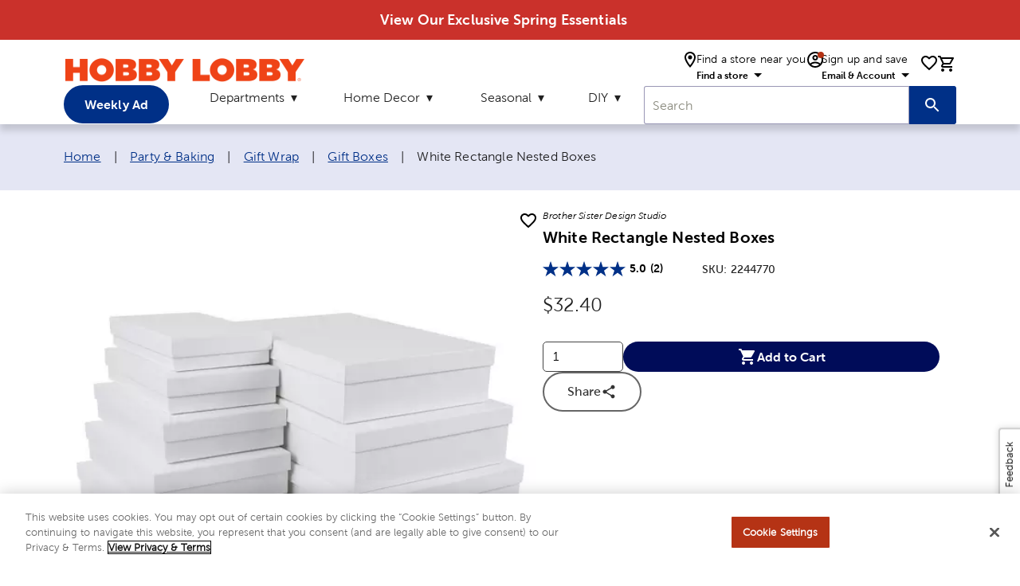

--- FILE ---
content_type: text/html; charset=utf-8
request_url: https://www.google.com/recaptcha/api2/anchor?ar=1&k=6LdXQrgnAAAAAKnMyJmKtuDxL1jplOmlXi84PIWv&co=aHR0cHM6Ly93d3cuaG9iYnlsb2JieS5jb206NDQz&hl=en&v=PoyoqOPhxBO7pBk68S4YbpHZ&size=invisible&anchor-ms=20000&execute-ms=30000&cb=9tw0hes5vpel
body_size: 48583
content:
<!DOCTYPE HTML><html dir="ltr" lang="en"><head><meta http-equiv="Content-Type" content="text/html; charset=UTF-8">
<meta http-equiv="X-UA-Compatible" content="IE=edge">
<title>reCAPTCHA</title>
<style type="text/css">
/* cyrillic-ext */
@font-face {
  font-family: 'Roboto';
  font-style: normal;
  font-weight: 400;
  font-stretch: 100%;
  src: url(//fonts.gstatic.com/s/roboto/v48/KFO7CnqEu92Fr1ME7kSn66aGLdTylUAMa3GUBHMdazTgWw.woff2) format('woff2');
  unicode-range: U+0460-052F, U+1C80-1C8A, U+20B4, U+2DE0-2DFF, U+A640-A69F, U+FE2E-FE2F;
}
/* cyrillic */
@font-face {
  font-family: 'Roboto';
  font-style: normal;
  font-weight: 400;
  font-stretch: 100%;
  src: url(//fonts.gstatic.com/s/roboto/v48/KFO7CnqEu92Fr1ME7kSn66aGLdTylUAMa3iUBHMdazTgWw.woff2) format('woff2');
  unicode-range: U+0301, U+0400-045F, U+0490-0491, U+04B0-04B1, U+2116;
}
/* greek-ext */
@font-face {
  font-family: 'Roboto';
  font-style: normal;
  font-weight: 400;
  font-stretch: 100%;
  src: url(//fonts.gstatic.com/s/roboto/v48/KFO7CnqEu92Fr1ME7kSn66aGLdTylUAMa3CUBHMdazTgWw.woff2) format('woff2');
  unicode-range: U+1F00-1FFF;
}
/* greek */
@font-face {
  font-family: 'Roboto';
  font-style: normal;
  font-weight: 400;
  font-stretch: 100%;
  src: url(//fonts.gstatic.com/s/roboto/v48/KFO7CnqEu92Fr1ME7kSn66aGLdTylUAMa3-UBHMdazTgWw.woff2) format('woff2');
  unicode-range: U+0370-0377, U+037A-037F, U+0384-038A, U+038C, U+038E-03A1, U+03A3-03FF;
}
/* math */
@font-face {
  font-family: 'Roboto';
  font-style: normal;
  font-weight: 400;
  font-stretch: 100%;
  src: url(//fonts.gstatic.com/s/roboto/v48/KFO7CnqEu92Fr1ME7kSn66aGLdTylUAMawCUBHMdazTgWw.woff2) format('woff2');
  unicode-range: U+0302-0303, U+0305, U+0307-0308, U+0310, U+0312, U+0315, U+031A, U+0326-0327, U+032C, U+032F-0330, U+0332-0333, U+0338, U+033A, U+0346, U+034D, U+0391-03A1, U+03A3-03A9, U+03B1-03C9, U+03D1, U+03D5-03D6, U+03F0-03F1, U+03F4-03F5, U+2016-2017, U+2034-2038, U+203C, U+2040, U+2043, U+2047, U+2050, U+2057, U+205F, U+2070-2071, U+2074-208E, U+2090-209C, U+20D0-20DC, U+20E1, U+20E5-20EF, U+2100-2112, U+2114-2115, U+2117-2121, U+2123-214F, U+2190, U+2192, U+2194-21AE, U+21B0-21E5, U+21F1-21F2, U+21F4-2211, U+2213-2214, U+2216-22FF, U+2308-230B, U+2310, U+2319, U+231C-2321, U+2336-237A, U+237C, U+2395, U+239B-23B7, U+23D0, U+23DC-23E1, U+2474-2475, U+25AF, U+25B3, U+25B7, U+25BD, U+25C1, U+25CA, U+25CC, U+25FB, U+266D-266F, U+27C0-27FF, U+2900-2AFF, U+2B0E-2B11, U+2B30-2B4C, U+2BFE, U+3030, U+FF5B, U+FF5D, U+1D400-1D7FF, U+1EE00-1EEFF;
}
/* symbols */
@font-face {
  font-family: 'Roboto';
  font-style: normal;
  font-weight: 400;
  font-stretch: 100%;
  src: url(//fonts.gstatic.com/s/roboto/v48/KFO7CnqEu92Fr1ME7kSn66aGLdTylUAMaxKUBHMdazTgWw.woff2) format('woff2');
  unicode-range: U+0001-000C, U+000E-001F, U+007F-009F, U+20DD-20E0, U+20E2-20E4, U+2150-218F, U+2190, U+2192, U+2194-2199, U+21AF, U+21E6-21F0, U+21F3, U+2218-2219, U+2299, U+22C4-22C6, U+2300-243F, U+2440-244A, U+2460-24FF, U+25A0-27BF, U+2800-28FF, U+2921-2922, U+2981, U+29BF, U+29EB, U+2B00-2BFF, U+4DC0-4DFF, U+FFF9-FFFB, U+10140-1018E, U+10190-1019C, U+101A0, U+101D0-101FD, U+102E0-102FB, U+10E60-10E7E, U+1D2C0-1D2D3, U+1D2E0-1D37F, U+1F000-1F0FF, U+1F100-1F1AD, U+1F1E6-1F1FF, U+1F30D-1F30F, U+1F315, U+1F31C, U+1F31E, U+1F320-1F32C, U+1F336, U+1F378, U+1F37D, U+1F382, U+1F393-1F39F, U+1F3A7-1F3A8, U+1F3AC-1F3AF, U+1F3C2, U+1F3C4-1F3C6, U+1F3CA-1F3CE, U+1F3D4-1F3E0, U+1F3ED, U+1F3F1-1F3F3, U+1F3F5-1F3F7, U+1F408, U+1F415, U+1F41F, U+1F426, U+1F43F, U+1F441-1F442, U+1F444, U+1F446-1F449, U+1F44C-1F44E, U+1F453, U+1F46A, U+1F47D, U+1F4A3, U+1F4B0, U+1F4B3, U+1F4B9, U+1F4BB, U+1F4BF, U+1F4C8-1F4CB, U+1F4D6, U+1F4DA, U+1F4DF, U+1F4E3-1F4E6, U+1F4EA-1F4ED, U+1F4F7, U+1F4F9-1F4FB, U+1F4FD-1F4FE, U+1F503, U+1F507-1F50B, U+1F50D, U+1F512-1F513, U+1F53E-1F54A, U+1F54F-1F5FA, U+1F610, U+1F650-1F67F, U+1F687, U+1F68D, U+1F691, U+1F694, U+1F698, U+1F6AD, U+1F6B2, U+1F6B9-1F6BA, U+1F6BC, U+1F6C6-1F6CF, U+1F6D3-1F6D7, U+1F6E0-1F6EA, U+1F6F0-1F6F3, U+1F6F7-1F6FC, U+1F700-1F7FF, U+1F800-1F80B, U+1F810-1F847, U+1F850-1F859, U+1F860-1F887, U+1F890-1F8AD, U+1F8B0-1F8BB, U+1F8C0-1F8C1, U+1F900-1F90B, U+1F93B, U+1F946, U+1F984, U+1F996, U+1F9E9, U+1FA00-1FA6F, U+1FA70-1FA7C, U+1FA80-1FA89, U+1FA8F-1FAC6, U+1FACE-1FADC, U+1FADF-1FAE9, U+1FAF0-1FAF8, U+1FB00-1FBFF;
}
/* vietnamese */
@font-face {
  font-family: 'Roboto';
  font-style: normal;
  font-weight: 400;
  font-stretch: 100%;
  src: url(//fonts.gstatic.com/s/roboto/v48/KFO7CnqEu92Fr1ME7kSn66aGLdTylUAMa3OUBHMdazTgWw.woff2) format('woff2');
  unicode-range: U+0102-0103, U+0110-0111, U+0128-0129, U+0168-0169, U+01A0-01A1, U+01AF-01B0, U+0300-0301, U+0303-0304, U+0308-0309, U+0323, U+0329, U+1EA0-1EF9, U+20AB;
}
/* latin-ext */
@font-face {
  font-family: 'Roboto';
  font-style: normal;
  font-weight: 400;
  font-stretch: 100%;
  src: url(//fonts.gstatic.com/s/roboto/v48/KFO7CnqEu92Fr1ME7kSn66aGLdTylUAMa3KUBHMdazTgWw.woff2) format('woff2');
  unicode-range: U+0100-02BA, U+02BD-02C5, U+02C7-02CC, U+02CE-02D7, U+02DD-02FF, U+0304, U+0308, U+0329, U+1D00-1DBF, U+1E00-1E9F, U+1EF2-1EFF, U+2020, U+20A0-20AB, U+20AD-20C0, U+2113, U+2C60-2C7F, U+A720-A7FF;
}
/* latin */
@font-face {
  font-family: 'Roboto';
  font-style: normal;
  font-weight: 400;
  font-stretch: 100%;
  src: url(//fonts.gstatic.com/s/roboto/v48/KFO7CnqEu92Fr1ME7kSn66aGLdTylUAMa3yUBHMdazQ.woff2) format('woff2');
  unicode-range: U+0000-00FF, U+0131, U+0152-0153, U+02BB-02BC, U+02C6, U+02DA, U+02DC, U+0304, U+0308, U+0329, U+2000-206F, U+20AC, U+2122, U+2191, U+2193, U+2212, U+2215, U+FEFF, U+FFFD;
}
/* cyrillic-ext */
@font-face {
  font-family: 'Roboto';
  font-style: normal;
  font-weight: 500;
  font-stretch: 100%;
  src: url(//fonts.gstatic.com/s/roboto/v48/KFO7CnqEu92Fr1ME7kSn66aGLdTylUAMa3GUBHMdazTgWw.woff2) format('woff2');
  unicode-range: U+0460-052F, U+1C80-1C8A, U+20B4, U+2DE0-2DFF, U+A640-A69F, U+FE2E-FE2F;
}
/* cyrillic */
@font-face {
  font-family: 'Roboto';
  font-style: normal;
  font-weight: 500;
  font-stretch: 100%;
  src: url(//fonts.gstatic.com/s/roboto/v48/KFO7CnqEu92Fr1ME7kSn66aGLdTylUAMa3iUBHMdazTgWw.woff2) format('woff2');
  unicode-range: U+0301, U+0400-045F, U+0490-0491, U+04B0-04B1, U+2116;
}
/* greek-ext */
@font-face {
  font-family: 'Roboto';
  font-style: normal;
  font-weight: 500;
  font-stretch: 100%;
  src: url(//fonts.gstatic.com/s/roboto/v48/KFO7CnqEu92Fr1ME7kSn66aGLdTylUAMa3CUBHMdazTgWw.woff2) format('woff2');
  unicode-range: U+1F00-1FFF;
}
/* greek */
@font-face {
  font-family: 'Roboto';
  font-style: normal;
  font-weight: 500;
  font-stretch: 100%;
  src: url(//fonts.gstatic.com/s/roboto/v48/KFO7CnqEu92Fr1ME7kSn66aGLdTylUAMa3-UBHMdazTgWw.woff2) format('woff2');
  unicode-range: U+0370-0377, U+037A-037F, U+0384-038A, U+038C, U+038E-03A1, U+03A3-03FF;
}
/* math */
@font-face {
  font-family: 'Roboto';
  font-style: normal;
  font-weight: 500;
  font-stretch: 100%;
  src: url(//fonts.gstatic.com/s/roboto/v48/KFO7CnqEu92Fr1ME7kSn66aGLdTylUAMawCUBHMdazTgWw.woff2) format('woff2');
  unicode-range: U+0302-0303, U+0305, U+0307-0308, U+0310, U+0312, U+0315, U+031A, U+0326-0327, U+032C, U+032F-0330, U+0332-0333, U+0338, U+033A, U+0346, U+034D, U+0391-03A1, U+03A3-03A9, U+03B1-03C9, U+03D1, U+03D5-03D6, U+03F0-03F1, U+03F4-03F5, U+2016-2017, U+2034-2038, U+203C, U+2040, U+2043, U+2047, U+2050, U+2057, U+205F, U+2070-2071, U+2074-208E, U+2090-209C, U+20D0-20DC, U+20E1, U+20E5-20EF, U+2100-2112, U+2114-2115, U+2117-2121, U+2123-214F, U+2190, U+2192, U+2194-21AE, U+21B0-21E5, U+21F1-21F2, U+21F4-2211, U+2213-2214, U+2216-22FF, U+2308-230B, U+2310, U+2319, U+231C-2321, U+2336-237A, U+237C, U+2395, U+239B-23B7, U+23D0, U+23DC-23E1, U+2474-2475, U+25AF, U+25B3, U+25B7, U+25BD, U+25C1, U+25CA, U+25CC, U+25FB, U+266D-266F, U+27C0-27FF, U+2900-2AFF, U+2B0E-2B11, U+2B30-2B4C, U+2BFE, U+3030, U+FF5B, U+FF5D, U+1D400-1D7FF, U+1EE00-1EEFF;
}
/* symbols */
@font-face {
  font-family: 'Roboto';
  font-style: normal;
  font-weight: 500;
  font-stretch: 100%;
  src: url(//fonts.gstatic.com/s/roboto/v48/KFO7CnqEu92Fr1ME7kSn66aGLdTylUAMaxKUBHMdazTgWw.woff2) format('woff2');
  unicode-range: U+0001-000C, U+000E-001F, U+007F-009F, U+20DD-20E0, U+20E2-20E4, U+2150-218F, U+2190, U+2192, U+2194-2199, U+21AF, U+21E6-21F0, U+21F3, U+2218-2219, U+2299, U+22C4-22C6, U+2300-243F, U+2440-244A, U+2460-24FF, U+25A0-27BF, U+2800-28FF, U+2921-2922, U+2981, U+29BF, U+29EB, U+2B00-2BFF, U+4DC0-4DFF, U+FFF9-FFFB, U+10140-1018E, U+10190-1019C, U+101A0, U+101D0-101FD, U+102E0-102FB, U+10E60-10E7E, U+1D2C0-1D2D3, U+1D2E0-1D37F, U+1F000-1F0FF, U+1F100-1F1AD, U+1F1E6-1F1FF, U+1F30D-1F30F, U+1F315, U+1F31C, U+1F31E, U+1F320-1F32C, U+1F336, U+1F378, U+1F37D, U+1F382, U+1F393-1F39F, U+1F3A7-1F3A8, U+1F3AC-1F3AF, U+1F3C2, U+1F3C4-1F3C6, U+1F3CA-1F3CE, U+1F3D4-1F3E0, U+1F3ED, U+1F3F1-1F3F3, U+1F3F5-1F3F7, U+1F408, U+1F415, U+1F41F, U+1F426, U+1F43F, U+1F441-1F442, U+1F444, U+1F446-1F449, U+1F44C-1F44E, U+1F453, U+1F46A, U+1F47D, U+1F4A3, U+1F4B0, U+1F4B3, U+1F4B9, U+1F4BB, U+1F4BF, U+1F4C8-1F4CB, U+1F4D6, U+1F4DA, U+1F4DF, U+1F4E3-1F4E6, U+1F4EA-1F4ED, U+1F4F7, U+1F4F9-1F4FB, U+1F4FD-1F4FE, U+1F503, U+1F507-1F50B, U+1F50D, U+1F512-1F513, U+1F53E-1F54A, U+1F54F-1F5FA, U+1F610, U+1F650-1F67F, U+1F687, U+1F68D, U+1F691, U+1F694, U+1F698, U+1F6AD, U+1F6B2, U+1F6B9-1F6BA, U+1F6BC, U+1F6C6-1F6CF, U+1F6D3-1F6D7, U+1F6E0-1F6EA, U+1F6F0-1F6F3, U+1F6F7-1F6FC, U+1F700-1F7FF, U+1F800-1F80B, U+1F810-1F847, U+1F850-1F859, U+1F860-1F887, U+1F890-1F8AD, U+1F8B0-1F8BB, U+1F8C0-1F8C1, U+1F900-1F90B, U+1F93B, U+1F946, U+1F984, U+1F996, U+1F9E9, U+1FA00-1FA6F, U+1FA70-1FA7C, U+1FA80-1FA89, U+1FA8F-1FAC6, U+1FACE-1FADC, U+1FADF-1FAE9, U+1FAF0-1FAF8, U+1FB00-1FBFF;
}
/* vietnamese */
@font-face {
  font-family: 'Roboto';
  font-style: normal;
  font-weight: 500;
  font-stretch: 100%;
  src: url(//fonts.gstatic.com/s/roboto/v48/KFO7CnqEu92Fr1ME7kSn66aGLdTylUAMa3OUBHMdazTgWw.woff2) format('woff2');
  unicode-range: U+0102-0103, U+0110-0111, U+0128-0129, U+0168-0169, U+01A0-01A1, U+01AF-01B0, U+0300-0301, U+0303-0304, U+0308-0309, U+0323, U+0329, U+1EA0-1EF9, U+20AB;
}
/* latin-ext */
@font-face {
  font-family: 'Roboto';
  font-style: normal;
  font-weight: 500;
  font-stretch: 100%;
  src: url(//fonts.gstatic.com/s/roboto/v48/KFO7CnqEu92Fr1ME7kSn66aGLdTylUAMa3KUBHMdazTgWw.woff2) format('woff2');
  unicode-range: U+0100-02BA, U+02BD-02C5, U+02C7-02CC, U+02CE-02D7, U+02DD-02FF, U+0304, U+0308, U+0329, U+1D00-1DBF, U+1E00-1E9F, U+1EF2-1EFF, U+2020, U+20A0-20AB, U+20AD-20C0, U+2113, U+2C60-2C7F, U+A720-A7FF;
}
/* latin */
@font-face {
  font-family: 'Roboto';
  font-style: normal;
  font-weight: 500;
  font-stretch: 100%;
  src: url(//fonts.gstatic.com/s/roboto/v48/KFO7CnqEu92Fr1ME7kSn66aGLdTylUAMa3yUBHMdazQ.woff2) format('woff2');
  unicode-range: U+0000-00FF, U+0131, U+0152-0153, U+02BB-02BC, U+02C6, U+02DA, U+02DC, U+0304, U+0308, U+0329, U+2000-206F, U+20AC, U+2122, U+2191, U+2193, U+2212, U+2215, U+FEFF, U+FFFD;
}
/* cyrillic-ext */
@font-face {
  font-family: 'Roboto';
  font-style: normal;
  font-weight: 900;
  font-stretch: 100%;
  src: url(//fonts.gstatic.com/s/roboto/v48/KFO7CnqEu92Fr1ME7kSn66aGLdTylUAMa3GUBHMdazTgWw.woff2) format('woff2');
  unicode-range: U+0460-052F, U+1C80-1C8A, U+20B4, U+2DE0-2DFF, U+A640-A69F, U+FE2E-FE2F;
}
/* cyrillic */
@font-face {
  font-family: 'Roboto';
  font-style: normal;
  font-weight: 900;
  font-stretch: 100%;
  src: url(//fonts.gstatic.com/s/roboto/v48/KFO7CnqEu92Fr1ME7kSn66aGLdTylUAMa3iUBHMdazTgWw.woff2) format('woff2');
  unicode-range: U+0301, U+0400-045F, U+0490-0491, U+04B0-04B1, U+2116;
}
/* greek-ext */
@font-face {
  font-family: 'Roboto';
  font-style: normal;
  font-weight: 900;
  font-stretch: 100%;
  src: url(//fonts.gstatic.com/s/roboto/v48/KFO7CnqEu92Fr1ME7kSn66aGLdTylUAMa3CUBHMdazTgWw.woff2) format('woff2');
  unicode-range: U+1F00-1FFF;
}
/* greek */
@font-face {
  font-family: 'Roboto';
  font-style: normal;
  font-weight: 900;
  font-stretch: 100%;
  src: url(//fonts.gstatic.com/s/roboto/v48/KFO7CnqEu92Fr1ME7kSn66aGLdTylUAMa3-UBHMdazTgWw.woff2) format('woff2');
  unicode-range: U+0370-0377, U+037A-037F, U+0384-038A, U+038C, U+038E-03A1, U+03A3-03FF;
}
/* math */
@font-face {
  font-family: 'Roboto';
  font-style: normal;
  font-weight: 900;
  font-stretch: 100%;
  src: url(//fonts.gstatic.com/s/roboto/v48/KFO7CnqEu92Fr1ME7kSn66aGLdTylUAMawCUBHMdazTgWw.woff2) format('woff2');
  unicode-range: U+0302-0303, U+0305, U+0307-0308, U+0310, U+0312, U+0315, U+031A, U+0326-0327, U+032C, U+032F-0330, U+0332-0333, U+0338, U+033A, U+0346, U+034D, U+0391-03A1, U+03A3-03A9, U+03B1-03C9, U+03D1, U+03D5-03D6, U+03F0-03F1, U+03F4-03F5, U+2016-2017, U+2034-2038, U+203C, U+2040, U+2043, U+2047, U+2050, U+2057, U+205F, U+2070-2071, U+2074-208E, U+2090-209C, U+20D0-20DC, U+20E1, U+20E5-20EF, U+2100-2112, U+2114-2115, U+2117-2121, U+2123-214F, U+2190, U+2192, U+2194-21AE, U+21B0-21E5, U+21F1-21F2, U+21F4-2211, U+2213-2214, U+2216-22FF, U+2308-230B, U+2310, U+2319, U+231C-2321, U+2336-237A, U+237C, U+2395, U+239B-23B7, U+23D0, U+23DC-23E1, U+2474-2475, U+25AF, U+25B3, U+25B7, U+25BD, U+25C1, U+25CA, U+25CC, U+25FB, U+266D-266F, U+27C0-27FF, U+2900-2AFF, U+2B0E-2B11, U+2B30-2B4C, U+2BFE, U+3030, U+FF5B, U+FF5D, U+1D400-1D7FF, U+1EE00-1EEFF;
}
/* symbols */
@font-face {
  font-family: 'Roboto';
  font-style: normal;
  font-weight: 900;
  font-stretch: 100%;
  src: url(//fonts.gstatic.com/s/roboto/v48/KFO7CnqEu92Fr1ME7kSn66aGLdTylUAMaxKUBHMdazTgWw.woff2) format('woff2');
  unicode-range: U+0001-000C, U+000E-001F, U+007F-009F, U+20DD-20E0, U+20E2-20E4, U+2150-218F, U+2190, U+2192, U+2194-2199, U+21AF, U+21E6-21F0, U+21F3, U+2218-2219, U+2299, U+22C4-22C6, U+2300-243F, U+2440-244A, U+2460-24FF, U+25A0-27BF, U+2800-28FF, U+2921-2922, U+2981, U+29BF, U+29EB, U+2B00-2BFF, U+4DC0-4DFF, U+FFF9-FFFB, U+10140-1018E, U+10190-1019C, U+101A0, U+101D0-101FD, U+102E0-102FB, U+10E60-10E7E, U+1D2C0-1D2D3, U+1D2E0-1D37F, U+1F000-1F0FF, U+1F100-1F1AD, U+1F1E6-1F1FF, U+1F30D-1F30F, U+1F315, U+1F31C, U+1F31E, U+1F320-1F32C, U+1F336, U+1F378, U+1F37D, U+1F382, U+1F393-1F39F, U+1F3A7-1F3A8, U+1F3AC-1F3AF, U+1F3C2, U+1F3C4-1F3C6, U+1F3CA-1F3CE, U+1F3D4-1F3E0, U+1F3ED, U+1F3F1-1F3F3, U+1F3F5-1F3F7, U+1F408, U+1F415, U+1F41F, U+1F426, U+1F43F, U+1F441-1F442, U+1F444, U+1F446-1F449, U+1F44C-1F44E, U+1F453, U+1F46A, U+1F47D, U+1F4A3, U+1F4B0, U+1F4B3, U+1F4B9, U+1F4BB, U+1F4BF, U+1F4C8-1F4CB, U+1F4D6, U+1F4DA, U+1F4DF, U+1F4E3-1F4E6, U+1F4EA-1F4ED, U+1F4F7, U+1F4F9-1F4FB, U+1F4FD-1F4FE, U+1F503, U+1F507-1F50B, U+1F50D, U+1F512-1F513, U+1F53E-1F54A, U+1F54F-1F5FA, U+1F610, U+1F650-1F67F, U+1F687, U+1F68D, U+1F691, U+1F694, U+1F698, U+1F6AD, U+1F6B2, U+1F6B9-1F6BA, U+1F6BC, U+1F6C6-1F6CF, U+1F6D3-1F6D7, U+1F6E0-1F6EA, U+1F6F0-1F6F3, U+1F6F7-1F6FC, U+1F700-1F7FF, U+1F800-1F80B, U+1F810-1F847, U+1F850-1F859, U+1F860-1F887, U+1F890-1F8AD, U+1F8B0-1F8BB, U+1F8C0-1F8C1, U+1F900-1F90B, U+1F93B, U+1F946, U+1F984, U+1F996, U+1F9E9, U+1FA00-1FA6F, U+1FA70-1FA7C, U+1FA80-1FA89, U+1FA8F-1FAC6, U+1FACE-1FADC, U+1FADF-1FAE9, U+1FAF0-1FAF8, U+1FB00-1FBFF;
}
/* vietnamese */
@font-face {
  font-family: 'Roboto';
  font-style: normal;
  font-weight: 900;
  font-stretch: 100%;
  src: url(//fonts.gstatic.com/s/roboto/v48/KFO7CnqEu92Fr1ME7kSn66aGLdTylUAMa3OUBHMdazTgWw.woff2) format('woff2');
  unicode-range: U+0102-0103, U+0110-0111, U+0128-0129, U+0168-0169, U+01A0-01A1, U+01AF-01B0, U+0300-0301, U+0303-0304, U+0308-0309, U+0323, U+0329, U+1EA0-1EF9, U+20AB;
}
/* latin-ext */
@font-face {
  font-family: 'Roboto';
  font-style: normal;
  font-weight: 900;
  font-stretch: 100%;
  src: url(//fonts.gstatic.com/s/roboto/v48/KFO7CnqEu92Fr1ME7kSn66aGLdTylUAMa3KUBHMdazTgWw.woff2) format('woff2');
  unicode-range: U+0100-02BA, U+02BD-02C5, U+02C7-02CC, U+02CE-02D7, U+02DD-02FF, U+0304, U+0308, U+0329, U+1D00-1DBF, U+1E00-1E9F, U+1EF2-1EFF, U+2020, U+20A0-20AB, U+20AD-20C0, U+2113, U+2C60-2C7F, U+A720-A7FF;
}
/* latin */
@font-face {
  font-family: 'Roboto';
  font-style: normal;
  font-weight: 900;
  font-stretch: 100%;
  src: url(//fonts.gstatic.com/s/roboto/v48/KFO7CnqEu92Fr1ME7kSn66aGLdTylUAMa3yUBHMdazQ.woff2) format('woff2');
  unicode-range: U+0000-00FF, U+0131, U+0152-0153, U+02BB-02BC, U+02C6, U+02DA, U+02DC, U+0304, U+0308, U+0329, U+2000-206F, U+20AC, U+2122, U+2191, U+2193, U+2212, U+2215, U+FEFF, U+FFFD;
}

</style>
<link rel="stylesheet" type="text/css" href="https://www.gstatic.com/recaptcha/releases/PoyoqOPhxBO7pBk68S4YbpHZ/styles__ltr.css">
<script nonce="uQFXFZN4RlYUqRcj3vfgsw" type="text/javascript">window['__recaptcha_api'] = 'https://www.google.com/recaptcha/api2/';</script>
<script type="text/javascript" src="https://www.gstatic.com/recaptcha/releases/PoyoqOPhxBO7pBk68S4YbpHZ/recaptcha__en.js" nonce="uQFXFZN4RlYUqRcj3vfgsw">
      
    </script></head>
<body><div id="rc-anchor-alert" class="rc-anchor-alert"></div>
<input type="hidden" id="recaptcha-token" value="[base64]">
<script type="text/javascript" nonce="uQFXFZN4RlYUqRcj3vfgsw">
      recaptcha.anchor.Main.init("[\x22ainput\x22,[\x22bgdata\x22,\x22\x22,\[base64]/[base64]/[base64]/[base64]/[base64]/[base64]/[base64]/[base64]/[base64]/[base64]\\u003d\x22,\[base64]\x22,\x22w5bCtkLCp8OjJsOCHsO1VC7CqsKGZMKJM0tswrNOw5jDtE3DncO/w4RQwrI2T216w6rDnsOow6/DnMOnwoHDnsKhw5YlwohxP8KQQMOsw4nCrMK3w4XDlMKUwocow67DnSdpTXElYsOCw6c5w7fCiGzDtgzDpcOCwp7DmC7CusOJwpNsw5rDkFHDqiMbw5lpAMKresKLYUfDlcKgwqccH8KbTxk7RsKFwppKw5XCiVTDoMOiw60qD1A9w4kDS3JGw5h/[base64]/DjT0Lw5vClRB+UcOnQ8KfPcOaFMOTTXrDsiFLw4fChzTDsyt1S8KZw78XwpzDhsO7R8OcD2zDr8OkTMOuTsKqw7HDqMKxOip9bcO5w7PCrWDCm0IcwoI/ccKGwp3CpMOKHRIOVcObw7jDvk04QsKhw5/CnUPDuMOBw6phdHZVwqPDnU7CosOTw7QCwprDpcKywpvDpFhSRmjCgsKfF8K+wobCosKfwo8ow57CmMKKL3rDucK9ZhDCqcKTaiHCjRPCncOWcibCrzfDssK0w511D8OpXsKNIsKSHRTDt8OEV8OuOsO7WcK3wr/Dm8K9ViVxw5vCn8OgCVbCpsO4McK6LcOEwrZ6wotrW8KSw4PDksOEfsO7PT3CgEnCssO9wqsGwrlMw4l7w47CjEDDv1bCuSfCpg/DuMONW8OwwrfCtMOmwoXDmsOBw77Do3Y6JcOAU2/Dvgwdw4bCvGtHw6VsDkbCpxvCvnTCucONSsOSFcOKZcOAdRR4AG07woVXDsKTw5bCpGIgw6kow5LDlMKuZMKFw5Zdw7HDgx3CuAYDBzPDn1XCpQAvw6lqw4pWVGvCo8O8w4jCgMKxw6MRw7jDsMOQw7pIwoYSU8OwGcOsCcKtZ8Oaw73CqMO1w7/[base64]/wpfCp8KGw7vCgMOfw6nDncORKsOtwqkJwo3CtkTDvcOZNMO9d8OefT/DsUpJw5Y8UsOAwoTDjnNxwp0FTMKaBzDDqMOrw4BmwofCrmgow4DCvHFQw47DtQwOwr4Hw69+OX7CusOUFsOZw7gGwpXCmcKJw5bCpDbDpsKbZsK9w57DvMKCB8O2wo3ClUXDrcOkNWnDhFAORsONwprDssKDczl1w4hrwoUJQVkPTMOrwqvCvMK/wo7CmX3CtMOxw6hjAzDCjcKZRsKzwrjCpzY9wovCocOLwq81L8O4woJlXMKmIznDvsO7By/[base64]/ClH1IwosYYsOBwp/DkRvDlsKVwpRcw5fDoBoIwo8Fw4vDllXDtmrDkcKZw5fDtgrDgsKRwqvCl8KSwqgrw6fDtxNjUVFgwoZJfcKCT8KJKsOvwpwnSgnCj3/DqBHDkcKTMF3DicKrwqLCpQkbw6HCrcOIJzHCvFZNXsKSRFzDhUVNQgkEDcK5fE59TBbClWvDiBTDj8Kdw7LCqsOwPcOban7Cq8KBOU5aH8OEw5B7GkbDrFBgVcOhwqPCpMO7ecO0wqLCs2DDlMOXw6cOwqvDvzXDq8OVw7VFwqkpwrjDgsKvO8Krw4txwofCjU/DiTI9wpfDvwfCinTDqMKEHcKpd8OVHT1/wr1rw5kKwq7CqVIcdwg3w6l0KcK3JnMFwrzCm3sMABTCocOtaMOtwqxPw7DCt8OodMOGw63DsMKVeyzDgsKNfcOxw7LDsXZKwqU1w5XCssOpZ1cBwrjDrSEFwoHDh0rCoUcmRn7DvsKPw77ClAFdw4/Ch8KUDlxZw47DkCw2w63CnXAKw5HCgMKNd8K1wpdTw5sLXcO1MjnDgsKkZsOQPXHDnVdqVU9HEXjDo2VuN3fDqMOuLVwTw4lpwoEnOVcKOMOjwpzCtm3CtMObWDLCisKEClk6wrtGwppqeMKLQcOUwp8kwq/CtsOJw5kHwotqwr8ZCgrDlV7CgMKPOm9/w5bCvhLCqcK5wqo9BcOjw67Cj18FdMK+IX/ClcOzeMO4w4EOw7xcw6p0w64kMcOzUAkvwoVSwp/CusO7Ql8iw6PClUwgLsKUw7fCosOfw7g+X03Cr8KOacOUNhHDrCzDrGnCucK4ExzDvSzCh2XDgcKqwq/[base64]/Cqx3ClMOuwpfDvC/CuGjCtsOIwrzDk8KaS8OFwqVWM0UiXnPCqnHCpXRzwpXDosOqdT05DsO6wo3CtlnCqhIxwrrDh2kgQ8KzDQrCpjXCu8OBKcO+C2/[base64]/DiXACwpPDoz7Cg2dSw5rCojHCg8OLIcO2VsKUwoLDgDrCgsO1CMOXWnBowqjDk2rCn8KywpLDo8KYf8OnwovDoV1uBsKYwoPDnMK7VcObw5jCt8OAA8KswrNnw6Z1aWsRe8OhRcKCwoNOw5whwoY5XFhqJn/DpDvDusKqwqocw6cRwpjDn35HfVDChEUzHcKXF0VMfcK3A8KmwozCt8OAw4vDk3IqaMOZwp3Dn8ObZgrClysMwpzDv8OgGcKQEXg3w4PCpQA9Q3Uqw7cwwoIhMMOaPsKXJzrDtMKoIXDDs8O7K1zDsMOUHAh/OBFRXsKcwrVRTCh4wpQiCQDCkU9xIjpjf1Q5QBLDpMOzwozCgsK2UsO8D2PCpxnCiMKkWsKPw47DrDQeABolw4/Dp8OxVUzCgsK+w5t7d8OmwqQ9wqLDtFXCrsOuWl1FOSZ4cMKXcSdQw7nCiXrDrlDCrDXCs8O2w4nCm1NOeEkswobDvRJqw5tywpkVH8O5XljCgsKwccO/wp1ZQcO/w4/[base64]/U18Wei3CjsOJw5cIwpDDjMOdOFtSfcKPdhjCvG/DtcKoZkFWSW7CgMKrPCV1fWUEw7MEwqXDlDjDjcOTWMONeVfDn8OkNTXDqcKdB14dw5TCu3rDoMOtw5LDnsKCwqItw5LDq8OvYEXDtUXDlUZbwrBvwoXCgTdIw63ChzrClC8Yw6vDkzg1GsO/w7LCsQjDsj1cwrgPw4rCmsKMw4VbPVZ3B8KVWsKnNMO8woJBwqfCssKKw4Q8LjIeDMK/CFU6OFhvwq3Cih3CnAFnVQcQw7TCiRhzw53CnWRbw4HDnzvCqcKGLMK7IEAlw7/CqcKHwq/Ck8Ovw7rDhMKxwoLCmsOfw4fDrUTDjDArw45Pw4nCkxzDgMOvM3UGZy8Hw4IsB3Bywq0zFsOrP0N3VDTDnMK6w6PDvsKAwpxpw65cwp17Zx/DgHnCvsKPaz15wp1QcsOCUsKswpAicsKHwoUpw41WWlguw408w4g0VsKDK0XCnRfCkGdrw6TDlcK5wrvCrcK/w6fDvizCmU7Dl8KLTMK5w6XCvsKSBcKlw63CkSpGwqsME8K5w5EXwrpywovCr8K2bcKBwpRRwr4dawDDqMOMwrjDnioAwpTDgcKGEMOUwoMAwobDm2vCqcKkw4XCksK2Lx/[base64]/DosO8wp3DtsKKCAMpw5AaBcOSKn/Dm8K5w69Qw43DvcOJHsOWwpHChlMzwpbCjcOnw4RnBhA2w5fDg8KkJDVJSTfDisOqwonCkBBnIMOswrfCvMOew6vCsMKILFvDhWrCqcKAFMO+w6o/[base64]/DtDzDmsOkwq/DocKnSsOFSUkow55sWBFACMONOWXCr8KGCsKewpM0MRzDuBwLQW7Dn8Kvw44OcMKURwl7w7U2wrcWwqB0w5rCq3jCncKIBxIyT8O5ZcOqU8KFfm59w7jDhlwhw64lYCTDj8Okwp0bek01w7N3wpjCgsKECsKmLik8UW3CvcKgFsOzcMOILW5aSl/Di8OlQcOww7/Diy7DlSJQeGvDuzo4S0kdw6jDvhLDjTzDjVXCi8OvwpDDscOiPcKjO8OGwolCeV14QcKZw5TCmsKUQMOLLElxcsOQw7cYw5fDrWZlwp/DtcOvwqE9wrVlw4HCnAPDqnnDlGTChsKUUMKIfC5rwoDDtXTDnCs3TkHDnH/CjsK5wo/CsMOVGiA/wqfDg8Ovf0XCn8O8w7R3w6dNfcKHIMOSIMKjwoxQRMOZw593w4fDoF5SEDQ0MMO9woFqG8OXYxohL0ILesK3ZcO5wqAMw44dwp4IYcO0OsOTMcOgBBzCgz0cwpVkw5HCmcONazIQK8O8wrIJc3jDjXHCpnvDrjBfD3DCszg6TsK8M8KdGWrCncKkwp/[base64]/DqEDCo8KZHsKFwq9IT8KbEMOTA8Oiw6zDt2R6wq/Ci8Oyw4ETw7zCiMORwp7Cq27DksO/w6IXJj/DusO9VSNNN8Kqw4Uhw7kLCyRqwpYxwpYRRDzDrxYcMMKxScO1F8KlwoAew4guwrbDmXpYcnLDrXsfw6p/[base64]/R21Awr1/w73Ch0MYw44cXsOiwpnDgMOywrU2VMOsSVN8wpEIBMOgw4XCll/DsEEIbiV5wpJ4wr7CvMKnwpLDosK9wqXCjMKGJcOsw6HDtlgRYcKaR8Ovw6RBw4jDvcKVehnDqcKyExvCssK4TcKqUn19w6fDl13DsVvDucOkw7PCj8OlLXR/[base64]/[base64]/Dm01rwpxFfcOzKMOiYUgpccO6w4fDszxAV8OKS8KOVsKRw4Jmw60Iw77CuF5Zwqk6wofCoQPCiMOHUHXCjgATw5LCssO0w7R+w5l5w4RPFsKVwrVEw5nDiX3DjE0IfDldwq/ClsOgQMOaZMOcF8Ojw4TCpVDCjXDCkcO3fXNQbn7DkHRfM8KGLhh1J8KJIcKva2tZEBYnVsK6w6U/w7h2w7rDiMKhP8OewpE6w6/Di3BQw7xuX8KAwqATIU8Tw5kCZcONw5R7NsKtwpXDsMOnw70sw6UUwqR/Q0g1LMObwo0CE8KmwrnDm8KYw5BxGMK4GTkgwqETQMKxw53Dhg4BwoDDpjg2woYCw6nDh8OSwobCgsKUwqDDvm5mwqPCvhw2dwXCvMKswoQlEhktUV/CihzDp1pxwpcmw6bDkn9/wqvCrS7Do2TCicKnPlzDumjDpgYxbDDCicKgUVVJw5jDuRDDphnDv19Lw57Dj8Kewo3ChDdew6d0ZcOwBcOVwoDCmMOmWcKLc8OpwqjCt8Kkb8OKfMOMCcOvw57Co8Kew4IMwr3DhQoVw5tLwqA0w6U/wpDDrhrDigXDgsOWwp7DhX4ZwozDucO6MXZdw5bDnHTClXTDlTrDtjNIwpUywqg3w6sDAy9UMFRDC8KrKsOewoEIw6XCi3BqKDcPw5jCtcOkFsORBX86wr7CrsKbw43DtsKuwoMAw6LCjsOlO8KUwr/CiMK6aRI8w7nCpXHClBPCh0rCpz3Cp3TCpVQpQEU0wqBfwrrDgRBlwrvChcKowp3Cr8OYwpsTwpQGCsK6wppdJwMNw55nEsOVwotaw5klAiMow4sMegXCssOcOCVfwpLDvyLDtMKlwoHCusOswqvDi8K/Q8KEW8KPwoQ6KxdeISPCkMKnd8ObXcO1IsKvwrfDqzvChyDDlVNca1h9HsKwXBrCrRXDnkHDmsOVdcOsL8Oww68rVE/[base64]/DokbDol/[base64]/CqktWbAXDosO/[base64]/ClSHCicOGw4lNw4zDkVjDrcOfwowBD8OASXTDtsK+w7d/C8K7EMKdwoZBw44iM8OBwoxhw6ImDjbCgBkKw6NXZDzCihFUZVvCrhfDg3svw4tYw5HDnW0fQMOdYsOiEh3Cp8K0wprCvVBHwqjDu8OBBMOvB8KrVHgswoTDl8KhPcK5w4UpwoUFwqDCtR/Co0w/RH4oTsKxw6BPAsOTw5rDl8OZw4sXYxFlwoXDvD3CpMKwTHFHXBDCijDDol0UX2Mrw7vColQDIsKiWsKvPADCg8OUw6zCuxfDrsKZE0jDmMO/wqBlw7YJVzVOZhDDlcOqGcOyTXxfPsONw6NuwpjCpHHDmF0Dw43CsMO7K8KUMyPDsXJQw5Nlw6/DscKhdRnCvEFSL8ODwozCpMOZZMOSw6PDvk7DkBMKD8KZYydAcMKQasOnwpsFw41wwqDCksK9wqLCq081w47Cvg5vRsOIw745AcKEGkIxbsOVw5/DhcOIw53CuVrCtMKGwoPDnXjDlQ7Cs0DDqcOpO0PDohbCtyHDlwIlwpF8wpAswpTDizghworClFdyw7fDkDrCg0fCmjHDpsK+w7Qow4DDjsONCBzCjF/DszpCI1bDpsKOwrbCm8OyN8K8w6ofwrLDhjwPw73CpntBTMKSw4nCmsKCIMKHwroewr3Di8OHbMOBwqrCvhPCo8OVI1pDEwddw7/[base64]/CrcKJUBdkwr8Kw6/Dv8O9wrxyFcOpX3/DssKXw7LCsXPCm8OELsORwo5fcDMJDw5uFD1bwprDmcKzW1Jvw7HDkW9ewplsasKew4bCg8Klw67CskMHJiULbSJQC3Fgw4/DgSwoPcKOw5MhwrDDo1NUScOPLsKrQsKKwo3CicOYXWlZUR/ChWgqL8OxKH3Cn30GwrfDrMO7TcK4w6XCsWDCucK0wopxwqxna8KPw7vDisKaw6VSw4zCoMKmwqPDgirCtTjCsU3CjsKWw5TDnxLCicOrwqfDqcKVIXQTw6pkw51sbsODNw/DhcK/JCDDqMOvC0PCmR/DhcK+B8OkfncJwojDqUc1w7cgwqQwwpPDpiDDoMOtH8KHw6BPTBZVdsO8TcK0fVrCpl4Uw54GRCZ0w7LDs8OZPVbDvTXCssKCDRPDocORbk1cGsKtw5XCjhh/[base64]/DpMK9wrksCsK7B8KRwrR+IcKRTsKrwpbCqD0HwoRAQSXCgcK/ZsOMTcOewq1aw7nCqsO7PRBTeMKBDsOedsKVcAV6NcK+w6fCgAvDqMOUwrVzCcK8O188bcOGwonDgMO3TcOnw4A+CcOVw78RflLDq23DmMO7w5ZBXcKzwrk1GhABw74/FMO7JsOow680bMKILzghwprCu8Kiw6FXwpHDicKoBl3CnUPCtnNOGMKJw7g0worCsV0ObWcxPVUhwo0ePUNSA8OSOlkEGX7CksKDdsKnwrbDqcO2w5bDuzgkNcKowpzDshNeYsOxw6ZBC1bCjR5wP1Zpw6/DhsOLw5TCgkrDsnBzOsK+QA0nwo7DqR5LwqvDplrCgE11wozCgGkJHxbDkExNwo/[base64]/MyjCoMKzLWI1N8O1BBxsEA/DoADDssOpw5zDrgIdBjMrEQrClMOdbMKFSBE/[base64]/DjHvCnwtNZcKgR8OuRxXCmRLDlcOzwonCoMOqw6YsAF/[base64]/[base64]/Ck8KewpBDw6Fcw6DDg8OoJcKOdQXDpMOtwqkkN8OjXQdcGMKIZwYPPVFCdsKZblTCtTjCvCpEI2XCq2kQwrNPwo4jw7HCssKrwqzDvMKVY8KUOE7DtEnCrQ4qIMK5DMKZTSM6w6nDuiB6TMKIw49FwoEpwqgYwoxLw5zCg8OxRsKXf8OENGI1wqJLw70Xw5/ClkQ1CSjDv1M6YURdw450KSsFwqBFbA7Dm8K4FRwaF08ww7rCggNJe8KAw4YJw5/ClcOLEhI0wpXDuSR/w5UfAXLCtG9qPsOZw7I0w6LDrcOACcOrCzrCump2wpnDr8KdfWEAw7PCplRUw7nDjQPDgcKowqwvfcKBwoxOZcOsDAnCsANGwoUTw5kVwr/DkQTDisOte0zDgWXCmgjDnCbDn3NkwqZmV2zCsT/ClgstdcK/w6nDhcOcBTnDmxd2w77DksK6wqt2bi/[base64]/CjcKjFT9fQsOqJzrCgGHCkVF2UmAKw77CtsKhwpTCoWDDncORwq91K8Kjw6PDiU3CvMKxMsKiwp40RcKFwq3Dow3DiBDCj8OvwqjCqzvCscKSecOCw4HCsUMOSMKqwrdpQ8OCfg03WsKUw7B2wowfw6HDhHA1wpnDmEZgaXstM8KvBggdFlTDtlZ5eSp/ZAQrYgPDuzzCrw/Cnm/Cr8K+LjvDgyLDqUAfw47DnDcfwr8uw6rDvFzDgWh7c2PCqDMOwqfDokLDmMOYU0LDmG1gwpRUMgPCtMKzw6hNw7fCiSQXXSI5woU9UcOoA1fDq8O0w7AVLMKbPMKTw4Ubw7B8wqlCw6TCqMKSVB/Ch0XCocKkUsODw7lVw47CuMOVwrHDvhLCglDDpgMyKsKSwrhmw5w/w6wBTsOHdsO4wpfClcOxQyHDjVHDiMOCw4HCqWfDscK1woJfw7VcwqI9w5pjfcOAA3LCicO1VURXKcKIw5lYYAAhw4Azw7DDg0RrTsO+w6gOw6J0BMOvWsKGwpDDn8K8ZXHCphHCjF/DgsK7EMKNwp8XAAHDsQLCqsOXw4XCs8Ktw7vDq1XCg8OxwoTDk8OhwoPCmcOfQsKuUE8dNhHCt8O/wpvDtgBkbA9ANsOsPwYVwq7DnjDDuMOnwoHDj8OBw5/DuSXDpSoiw4LDnjPDp0UPw6rCs8OAV8ONw4DDsMKzwppNwq5uw4vDiFwaw78Bw7lVWcKfwrTDhsOjNcKQwq3CjA/CucKwwpvCnsKUUXrCsMKcw4wbw5sbwqgMw7Amw5PDmXzCosKdw6rDocKgwp7Dn8OAw5szwpnDli/DuFsew5fDjQvCmcOULlhAciPDpF3CuFw6GFFhw6TCg8KAwq/[base64]/CnlTChyYcwo/CksOKwpE5w7gqw5bCicKhw6QWeMKKEsOGZcKQw4vDj30lWG5Qw7PCrhMTwprClMO6w515PsOVw4ZQw4PCisKTwoNQwo4UMB5zBsKRw49jwop9BnnDk8KfOzcdw7QuJ2PCucOnw5xhUcKAwq3DlEUlwr1vw7HCrm/DqmR/w6zDvxsuIhhhR1g+WMKrwowywoAtc8O6wrUIwrtCISbDg8Kow7J/w7BCDcONw6PDlhIlwpnDhiDDszNLZzEXwr1TZMOnCcKpw5Auw7AsCsK4w7PCr2XCmxLCqsO7w6rCusO7SCjDpgDCiSBcwoMGw75DFBYLwonDv8KlCG9tLcO/[base64]/CrMKfOcO1XcKVw5TCtEoCw6vDvyvDjsKddWfCulEba8O2XcOYwq3CpywkX8KANMOXwrR0TMOYdEIrGQzCqgcFwrrDgsKgwrpcwrxGI0lvGWPCm0/[base64]/w7LDsMK8wq9aw4hJEAtTCC4ufgcGwptswpTChsKcwpDCiwnDkMKGw4bDmmdTw5tsw5Brw77DlybDmcKzw6XCvMKywrjCvh8IXsKqUMKCw6ZZYsKywrTDlMODPsO6S8KawpTDnVskw5dwwqXDgMKmIMKzS1TCkcKCw4wSw6/[base64]/DtATCpMK1DcOOwol1wqPClGLClsK6wo1gw5LDuMKWHiEUBsOabMKzwoECw7MXwoc6alLDjR7Ci8OUVj/DvMObQWYVw71tTsOqw6YHw4s4YhEQwpvDgTbDk2TDmMOIHMODBVDDmTZCBMKBw6LDs8OqwpzCnhJoKF3DvkzCocOOw6nDoh3CqQXCvsKKaTjDjlDCjkXCiA7Dnx/Dk8KHwqoDUcK/eVPCjXByCjLChcKFw5Y1wrYoRsOowqRQwqfCl8OQw6YuwrDDrMKiw6DCpWjDgQ0vwqDDjw3CrAAHaABtdnsDwrhKeMOQwrVfw6NvwqDDjwjDlHBJGwxhw5LCisOOIR4/wqHDusKow4rCtsOlPHbCl8KTTmvCijHDg2DDmMOLw5nCk3Rewp4/SBNsFcK3HGrDgXh3QkzDrMKuwpDDjMKeWSLClsO7w7c3O8K1w6DDoMOow4nCq8KyaMOewplUw4s9wp7ClcO5wq7Dg8OKw7HDucORw4jDgmt7V0LCssOVR8KrCUhswq9Bwr/CmsKfwpjDhy/CucK8woPDhidfKk4HFVPCvRLDpcOWw5o+w5AfFcK2wqbCl8OGwpsHw7tZw6MRwqx5wro/IMOWPcKPDMO9UsKaw7oVHMOHX8OMwq/DoRrClsONAUjCh8OWw7VfwoN+b0F4QwnDpThVw5zCncKRYAIzw5TChTXDiQorXsKzRGlzahskFcKlJmx8PcKGC8KCVB/DssObSSTDpsK2wpRLWEjCs8K9wpXDpkHDtUPDi3ZVwqbCqcKqNsOnfMKAfGXDgMOOfMOhwo/[base64]/Dk0NBw41Vw7/DkXEGw6cmQktlUELClHAsBMKDdcKPw4ttQcOLw4TCh8Oawq50PCDCisK5w7jDtsK9e8KIC1NgHUsOwokGw7UBwrp5wr7CtCnCvcK3w5l9wrpkL8O4GSbCvhV8wrTCgMO8wrDDiwzChl1aWsK5fsKeBsOEbMKTI2jCmgUtFTsXc03CjSZYwr/DicOaTMK4w6sXRcOGLsKHNMKeXgt/QSccJCHDsncCwoF1w43DrHBYVMKvw73DlcOOI8K2w75TK00TK8ODwrvCgDLDmGvClsKsSWdIwoIxwohye8KUUDXCoMO8w5vCsw7Cu2pUw4jDuEfDpjjCvTpIwq3Dk8OIwrggw5kmY8KCbVXDqMKlJMO+wrvDkTsmwp7DmMK/BxMmesOwZ30XUsKeVUXDuMOOw7nCtn8TaBAFwpnCpcOLw7kzwqvDjHfDsg0+w7zDvRFOwpxVVTtvMxjCicKXwozCnMKaw7tsFzfCtnhjwrlcVcKTasK7worCsC8FbWbCm0vDnEw6w48Yw6LDsBhYc0ReKsKTw4diw49kwoZJw7zCuRTClQXCisK2wq7DsFYLOcKRwo/DvTwPSMOFw6rDgMKZw7PDrE/[base64]/wrE9CDTCu8Kawq3CgnvCslotwqEyw5VKw5TDj0zCqsOJAcKXw4saGMKRUMK/wrVMQ8Ofw4trw77Dl8KBw4DCljfCh3RYacOnw40RDzTCrsK5JMKwD8OCcDw9GQnClsOdVyQ1U8OaTsOWw7lwNyPDiXUMDDl8wppGw7EQXcKfXcOKw6vDig/CiFozfC7DvxrDiMOhGcK/SwIHw6wFOyTCg2hPwoAsw43DssK1DWDCmGPDo8K1bsK8bMOAw6IWRMKNfMO2R0LDpygHJMOCworCiDcWw47DmMObd8KzcsOcLmx7w7Fdw6R/w6s1OWknSE/CmwTCjMOxEgEww77ClcOkwozCtB5Sw44dwq/DjFbDlRtRwozDv8OFJsK9EsKTw7ZSGcKfwpUbwpHCvMKIV0cRc8OudcKZw4rDgWVkw5YPwrTCu2/DuEJzYsKnw7gdwqEHKWPDl8OAeEXDvFxyaMKQE3DDl0HCu2DDuwRMPsKZHsKow7fCpMKGw6jDiMKVa8Knw4TCk1rDmUfDjChEwqAjw6BHwpJQAcK6w47DjMOpLsKvwoPCrn/DlsKOXsONwpLCrsOZwoLCnsKGw4YEwpIOw5dIGQ/Dgx3Ch3IPesOWD8KaasO8w77CgR4/w5VHZknChCQEwpJBVAXDmcKewqHDqcKCwprDhgNYw6/[base64]/MsO8CRDCosK8Cmh9wqzDv8Kgwo3DjHjDiVYMw4QkW8K+OcOqYyYWw4XCh1PDm8O9Bj/Dr2FjwqrDpcOwwoIyecK/VQLDisK/GG7DrWFMRMK9FsK/[base64]/[base64]/DvcKBDcOqw78TYzcZw7XCq8OHRgTCt8OSw4TDrmzDjsK7AFk3wr1bw4YcXMO7wq9aTHLCgwFlw5oCRcOKX1/[base64]/J0zDmXUFwqfCvlBVwosVNws7RhELw6PCv8KaDlYVwr3CpCBmw7oaw4PClsOjXXHDtMKowrnDkGXDvQcGw6vCksKZV8OewrHDj8KJw7V2wqANdMO5PcOdYcOhwoDCj8KNw5fDrGDCnh3DusOdT8K8w5PCiMKLX8OpwqR0HwTDhDDDmHF/wo/[base64]/DtzzClMKEwrHCkEvCtcKYNcOHRGJQF8OPGcO8wqPDtkbCpsKPMMK4GWHClcKBw53Cs8KSBBnCnMOHZsK4wpV5woXDuMOowprCp8OLbDXCnVjCksO2w48VwprDrcK0Pi8pN3JPwq/DvUxOMC3ChkZwwo7DocKiw64CCMORw6NpwpVZw4cXYAbCtcKEwr9cdsKNwo8MQsK5wr9jw4vCgSx/IMKbwonCl8OPw7B9wqrDrTbDsGUcLygjUmXDv8K8w4Jhf0NIw6jDg8OFw47CqFrDmsOMBTJiwq7DsnsHIsKewovCocObKMOwKsOpwqbDmwkBIE3DjlzDg8OswqfDi3nDlsOULhfCucKsw7Ycc1nCklHDqS/[base64]/Do0nDg8KuVU7CkB0OScODDVzDoBcmPmFZR8KvwpPCmMOpw5FcaETCgMKKYiNsw5kOCB7DryrCl8K3bsOlX8OyXsK/[base64]/Cnj4ZQXDDgcOuacOrw6fDssKWbsKjZMOTck3Ds8KDwqjChRNUw5PDjMKrHsKZw5FrPsKpw7PCkDkHYFMKw7NgFkLChnBmw5HDk8Kqwp5yw5jDpsOGwqrDq8KEKG/Dl0vChCbCmsK/w6phNcK/QMKBw7Q7H0LDn3LCqHIrw6JQEjjDn8KKw6TDszYPMCATw7Fuw71gwptBZz3DmmPCpgRtwo4nw6EHw7Yiw7PDpn3CgcK3wrHDgcOyKTk9w5DCgx3Du8KVwp7CjAbCpGMEfEp3w4nDnT/DsAJWAsOUV8Kuw6U4FsOtw5PCvMKRHcOGan5uLEQgWcKHK8K1wo1nE2HCj8OrwoUCOTgKw6wHfTfCvk/DuXEfw4vDuMKSMDHCjionV8KyJcKVwoPDhSkyw4BJw6bCihpnK8Kgwo/[base64]/DlcKowr06wrNyHcKAw5/DmsKpwprDusOuwp7CjMKPGcOFwrvCtSLChsKJwpEFUMKMIE9awqDCkMOuw5HDgF/Dhl1KwqbDsnMDwqVfw7zCpMOIDSPCpsOLw7RewpHCqVEnZEnCkk/DscOwwqjCucKoS8KHwqFQR8Ogw4bCrcKvZhXDpHvCi0BswpvDpRbCssKNFBd6NmTCkMOfSMOjRQjCg3DCi8OuwodWwpjCrQzDmlVzw6nCv2XClR7Du8One8K8wp/Dmmc2J1LDhXIZXcOOY8OpaFc3IF7DvUMuU3vCjiUOw5R+wpHCi8KpdMOtwrLCrsOxwrTCmFVeI8K2RkPCtBADwoXCnsO8SW4eQ8KEwrs2wrcDIhTDqsKSecKyT3/CgUPDh8Kaw5l5Bl0pFHFOw5hDwqIyw4LDmMKZw6XDiQLCsUUOF8ObwoIMEDTChMOrwoZoIgd/wp43L8K4K1bDqDcMw67CqwbDpDFmY2NcRSTDgCkFwqvDmsORIg9aMMK6wp5uW8Olw5nDuXZmDCsMQ8O+Y8Kowo/Ds8O/wooRwqnCmAbDusK2wrAiw50twrIDQE7Dsl42w5/Chm/Dg8KreMK6wp0ywqzCpcKTbcObbMKmw559dFDCpCVyI8KHfcOYBsO4wpYlAlbCt8OaZcKiw5/[base64]/DpWbDlDrDhsKQPmvCl0wBC0BrC243w5Fbw5rCjUbCh8Oow6zCvRVSw73Ck384wq3CtwEdfRvCpmzCosKGw5kzw5HDr8OWw7nDp8K1w7J5QiImIMKSZWEzw4/ChMODO8OQeMORFMKtwrDDvAEJGMOKcMOdwrpgw6vDvT7DkA3Dv8KDwpzCr0VlEcKIOlV2LSLCiMKFwpgVwpPCtsKjJFvChQkEJcO0w4NQw4ApwpQ5wr7DmcKYMkzDmsK6w6nDrG/DnMK3QcO7wrxow5vDuXXCs8OLCsKwbG5tFMK0wpjDgB9me8KaOcOjwq1+dMKpBjB7bcO7PMO+wpLDhDUSblw0w7/CmsKmK1fDscKow7HDgkfCpVzCnlfClAZsw5rDqMKIwonCsAtLDDB0w4lPO8KVwpoXw6nDnBHDpBDCp352TQLCmsKlw5XCu8OFTi/[base64]/wrbCjxbDgsKidEXDo8KEQsO7bMOqwpTDt8KUMAzDgMK4wq7CocO9L8K6wpHDvcKfw5wowpVgL0oqwphdblBtRx/DryLDssOyBsOAesO6w7FIH8O7K8ONw6FMwp7Dj8Kaw6vDo1HDscOITMO3Rw9tOizCu8OkNsOyw4/Dr8KowqAnw7jDmgAaAxHCuRJHGEEsPkYUw4E5C8OewrpmCCfCjRLDksOjwr5TwqVPJ8KjLVPDgxotVsKaIx9Ew7LChsOWT8K+AmRWw58tBknCpcOmTiDDlxliwrLCnsKBw4o4w7/[base64]/Cv8K7w7XDt0oCW3U3w71bw7bDvMKwwpcHNMOfwonChC9JwoLDkXnDuznDj8KDw7Qhw7IFX3BqwopYA8KNwrIwZj/[base64]/CqcO9wpXDpDvDqcKGRhkcw7VVXzvCrXgDwpJ4JsKSwqI8CcOnewHCjGhgwo0+w6bDq0R0wp1QIMKacV/CslTCuHhiNURdwrptwrzCjE9hw5tzw45OYAHCtsO5DcOVw47CuHQOPylgPyLDo8Ocw5zDk8Kcw6Z2Z8O8Y0VjwprCiCV5w4nDo8KHSSvDtsKawpIHLHPDswJYw4gnw4bCkHoSEcO/Tmx7w7IRCsKGwrZYwqRCR8O8U8O0w7JfNgnCoHPCmsKRNcKoTsKXPsK1wo/[base64]/w7PCuXc/SUDChj3ChUXCucOHwq3Do2XDiVvDkMK+f10KwrDDsMKfwpLDrMO8C8Kdwo04SSfDnyA0wpvDtE4tVcONUsK6UiDCvMO/JsONXcKNwoJaw6fCvF/CnMK0Z8K4J8ODwoA/NMOiwr9MwrrDrMOKaTAHcMKmw7VeXsKhKjjDp8OnwpV2Y8OGwprCtB/CqVg3wrokwotUe8KdUcKFMQnDvXxcdMOmwrXDvsKFwqnDkMK4w5nChQnDsWfCjMKawpLCmsKNw5PCpCvCn8K1C8KFdFDDiMOvwovDkMOlw7fCjcO6wq4LKcK4wrR6CSoUwrdrwowgCsKowqXDqVzClcKdw6LClMOIOX5RwpE/wpvCsMKxwoURF8O6Nw7DsMOlwpbCnMOPwoDCoyDDhULClMOFw4/CrsOpwrwAwqF+ZsKMwrwHwqMPYMOFwqRNbcKEwpgacsKGwq84w4NXw77CjiLDmivCvHfClcK9LcK8w6kSwrbDlMOyLMKfWTYyGsOoWBFyaMO/OcKJU8OxMsOGw4LDrm/Dg8KTw5nCiDTDhn9cdw7CuSsPwqtcw6kmwqDCgCXDrkLDusKIAsOxwo9NwqPDuMKew53Dpzl5b8KyHMKqw7PCu8O5JBdyK3XCinZKwrHCo3gDw7rCihfCplN3woAUD2TCvcOMwrYWw6DDlhhvPMKVIMKIQ8KdaSgGCcK7dcKZw4F/[base64]/DtcO1UH9yKMOywpwMXsOLTVIpJsOgwqbCg8OewrXCpsKmL8ODwoEpEcK0wqjCuRDDjcOWem7DiSYwwrpgwpHCmcOMwoclbkvDu8KECD9WGl9tw5jDpkFpw5fCh8OWVcKFM0puw7Y0MsKTw5PCrMOFwp/CpsOlRXU/KDFCKVNCwr/CpmMbI8OawrBHw5p6EMOJTcKaNsK3wqPDqcKkBsKowrzCpcKFw4gow6UFw7soa8KhTAdNwoHCk8O4woLCtcKbw5jDkVzDvlPDjsOMw6IbwrrCkMOARsKOwoRRa8Oxw4LCrCUcCMKbwo4MwqoSw4TDnMKhwr5oEsKgSMKYwprDliDDiWbDlWFmWiskAnnCm8KIFcO/BmVsBU/[base64]/Dp8KhUVLDtsOSGBzCn8OvGADDq1lMwrDCnTTDp1QLw7ohP8O4MFsgw4bCt8Klw4nCrcKxw4bDjGBBH8KAwozCh8K/LxdYw7LDqEh1w6vDoBBmw73DlMOfIk7Dg23CssK2IVsuw7nCssOww5gAwpbChsO3wpVxw63Ci8ODIU8GfAJeCsKAw7TDsTotw7kMLnXDrMOuf8O2EMOlbyZpwpfDp0dfwqjCqjzDrcOzw4AObMO5wodcR8K7ScK/wp4Qw5zDosKXXVPCqsKcw7TDm8O+w6bCoMKicToHwroADHDDlsKQwoTCoMOLw6LDnsOrwq/CuQ/DhUppwrjDvMOmNxBCIhzClmNTwpjCucORwp7Dmk7DoMKQwpFhwpPCrcKpw7MUS8O6w5/DuAzCixLClVI+RkvCoVczLAocwoM2aMKqA3w3flDCi8Ojw7sowrh/w47DiBbDk33DocK/w77CkcKYwpIPIMOaTcO/[base64]/[base64]/DoxBqw6piw6puwr4oDmoSw7MBw5hlcRVSa2vDpWjDo8OiWDdlwokubi/ClF0WWsKBGcOIw7jCgBfCucK+wo7DhcOmYMOMVCDDmAtCw7TDnm3DmMOcwoU1wqTDocO5HivDq1AawrPDtAZMeRfDisOKwokAwofDtAtYCsK1w49EwpPDusKbw4vDtFMIw6TDqcKQwqpzwqZ+L8Olw63Ci8KZO8OfMsKKwrnCr8Kaw69ew7LCv8Ksw71UQ8KPScO/C8OHw5TCp27DgMOODAzDtFHCqWgKw5/[base64]/DjD1bZ1rDscKGw4PCqsOWQcOcw5nCmigvw7t/dmYmLHvDicOYSsKDw7t6w4vCuRPCm1TDuF1wWcKlX3sMVF4va8KSdsOPw5zConjCocKUw79nwpTDugnDlcOZd8O/GMKKDkhYNEA+w75nYHzDt8KoDVBvw6/DiyQcZMO3UhLClQLDtDRxCsOxLB/[base64]/DnMKewqLDrcKFw5bCmMKJw4N3w5zCrcOlA8KxL8O4w6kRwo8/wrZ7LGPDocOxZcOMw7oUw4RSwqxgIw1Bwo1Mw4t3VMKOPlMdwr3Dj8Owwq/DucO/d1/DqBXDt3zCgGPCgMOWHcO0L1LDjMOII8Ocw7tkNH3DoXrDhUTCoDIxwobCihsnw6rCp8ORwqd3wrRTCQDDpsKUwogzF0M5f8Kqwp/DlMKBAMOlMsK9wpASHcO9w6vDrMKNIhtTw4jCgi9vXQtyw4fCj8OTNMODdw7Cln8iwphGIGnDuMO0w6tZUwZvMsK2wrw3cMK0FsKlwqI1w4MfRGTCmA9bw5/CrcKNDD0qw7hlw7IAdMOhw63CjSnDicOGScO3woXCsEcuLhrDlsOjwrrCu0zDimo9wotYNnLCjMOrw48mZ8OeF8K8DHsJw4/CnHwzw6x4XifDicOOIjlSw7Fxw7zCo8Kdw6IRwqzCoMOqecK+w4omRR4jDz0JZcO3MsK0wrc4wp9Zw79CQMOiQidvC2cpw5jDtTDDjsOLIDQrTkwEw5vCumNBfE5WHFTDl03CqyYvenwxwpfDhl/[base64]/WAvDtGjCgMOMw7nDj1Z+AsOCw7fDiykPHW3DmmogwrQ9BMOpw7RPX1LDosKhSwonw4JgNMOrw73Do8KsLMKuYsK/w7vDjcKASwZKwrgvXcKQaMOWwrnDlGnDq8Ogw4TDqw8aaMOSFSzCowASw65ralF+wpTCvGxvw5rCk8OFw6YIcMK9wq/DgcKXBMOlwpvDjcKIwojDm2nCvHwXG2jDtMKdU2BPwr7DpsKRwodGw6fCi8ORwqrCkENUeU0rwogqwrLCkhsiw6g+w7QJw6vDlMOvdsKINsOFwrnCr8Ocwq7DuGMmw5DCs8OWVCguasKOLgzCpjzCmz/Dm8K/[base64]/DsMOHDhDCtsKnGsOxw5VEGm/CjCUJBGbCqsORRMOTwpg8woJRI3d9w5/CpcKWNcK4wplGwqHCs8K6WMOke383wrACM8KSwq7Cv03DscK5b8KVVz7DsSR4JsKUw4Azw63ChMKZCX5CdmBnwpolw6kKNcOuw4kBwpDCl0lZwpTDjVlow5HDnQdaZ8K+w7DDhcKRwrnCpgFdHVHDmcOHUi9hcsKkfz/Cm2rCuMOhd3rCthMfPn/DhDrCj8KEwrXDnMOYHlnCkCgyw5DDkT8Ewo7CscKrwrBJwqnDpDN0XRbCv8Ogw40oCMKawqHCnU/Do8OwAR3CiRoywpPCpMOkw7gswrorIcOAOkdTdsKiwoIVQsOpdMOmw6DCj8Opw6jDoDN7PcKSUcKhAwHCqWQSwp5WwplYZcO9wrjDnx/DtzkpQMKxb8O+wpEFSjU6Rhd3D8K8wpDCnj/Di8KvwovCoQsLPQ4MRhVkw54nw5jDn1VwwovDuzTDsE7Co8OlC8OjMsKiwoJEYRTDhMKuIVXDncObw4LDiRHDtQMNwq/[base64]/Dr8OtwqPChcKOTCcpwqlEDMOWwrXDqMOMccKEDsOWw79mw4ZTwojDuVXCucKtEnwAbXjDvFXCo28mSiR+WX/[base64]/DojrClcOaw7XClMO4csOgwpYRw5nDtcKVHSrCjMKpesOXbzlPTMOkCW/CiBMQw6rDgSnDlWDDqn3DlCPDgHERwqXDkh/[base64]\x22],null,[\x22conf\x22,null,\x226LdXQrgnAAAAAKnMyJmKtuDxL1jplOmlXi84PIWv\x22,0,null,null,null,1,[21,125,63,73,95,87,41,43,42,83,102,105,109,121],[1017145,507],0,null,null,null,null,0,null,0,null,700,1,null,0,\[base64]/76lBhnEnQkZnOKMAhk\\u003d\x22,0,0,null,null,1,null,0,0,null,null,null,0],\x22https://www.hobbylobby.com:443\x22,null,[3,1,1],null,null,null,1,3600,[\x22https://www.google.com/intl/en/policies/privacy/\x22,\x22https://www.google.com/intl/en/policies/terms/\x22],\x22ESHy2Pgt9LDPHCfiyjgvBm90TJUTCojVKTKvAoB4eiI\\u003d\x22,1,0,null,1,1768780415317,0,0,[208,174,70,243],null,[23],\x22RC-3t3UA-22dtRHsA\x22,null,null,null,null,null,\x220dAFcWeA5xpcaUX6az-kAuzllCuBCLwEZuFjXQ3dbEg_b-4N5VD-gMUjJoyoVbNhttcnolHegkaaJr3rLEi10Q_H0-s5OTLRe0DA\x22,1768863215297]");
    </script></body></html>

--- FILE ---
content_type: application/javascript
request_url: https://ngprdcdn.hobbylobby.com/202511211527/_next/static/7rftJHIHQC1idmYYg1Mha/_buildManifest.js
body_size: 2823
content:
self.__BUILD_MANIFEST=function(s,c,a,e,t,i,r,d,o,n,u,f,b,p,h,g,k,m,l,j,y,v,w,_,I,q,L,N,B,C,P,S){return{__rewrites:{afterFiles:[],beforeFiles:[],fallback:[]},"/":[c,a,d,o,"static/css/e8c50ae87a4a1fb5.css","static/chunks/pages/index-902640b8722fd05c.js"],"/400":["static/chunks/pages/400-be0a29ef43b67da8.js"],"/404":["static/chunks/pages/404-2647926a82657935.js"],"/410":["static/chunks/pages/410-713bc4f360d3a3bb.js"],"/500":["static/chunks/pages/500-e7c2bdef0ea0f4cd.js"],"/Seasonal/[...name]":[c,a,d,o,y,v,"static/css/ef80b56eda3bf9d4.css","static/chunks/pages/Seasonal/[...name]-918e91c0a5e9df57.js"],"/_error":["static/chunks/pages/_error-6ddff449d199572c.js"],"/about-us":["static/chunks/pages/about-us-24c9c87b9626d3f8.js"],"/about-us/affiliated-companies":["static/css/3065f5b6c0f763f9.css","static/chunks/pages/about-us/affiliated-companies-bdfaa39cf6aef968.js"],"/about-us/donations-ministry":["static/css/c4be2abbee6fc701.css","static/chunks/pages/about-us/donations-ministry-8b922f5fc179d745.js"],"/about-us/holiday-messages":[b,w,"static/css/94cf7d577c6e0a79.css","static/chunks/pages/about-us/holiday-messages-e49a1f9c5a22bc45.js"],"/about-us/our-story":["static/css/fd64d8b5c0e85c16.css","static/chunks/pages/about-us/our-story-46443f9ab772fca5.js"],"/arcard":["static/css/fac910d52a5b4fad.css","static/chunks/pages/arcard-1d915774dab889f8.js"],"/cart":["static/chunks/pages/cart-5936298089ff2fbf.js"],"/checkout":[_,s,p,h,I,q,"static/css/b8a92d215afe83af.css","static/chunks/pages/checkout-add2497a96b1929d.js"],"/custom-framing":[n,"static/css/8d4265354ec4ed9b.css","static/chunks/pages/custom-framing-9d270dc7f09e17d6.js"],"/customer-service":["static/css/7cf41dab40084f9f.css","static/chunks/pages/customer-service-95baf22b1512a7ad.js"],"/customer-service/accessibility":["static/css/17894299b0522476.css","static/chunks/pages/customer-service/accessibility-433e134688ff017a.js"],"/customer-service/contact-us":["static/css/0fe871b0934667be.css","static/chunks/pages/customer-service/contact-us-39edf096167c6563.js"],"/customer-service/faq":[g,"static/chunks/pages/customer-service/faq-c720dd7f5da09a4e.js"],"/customer-service/faq/[topic]":[g,"static/chunks/pages/customer-service/faq/[topic]-9349c56a08ba2775.js"],"/customer-service/faq/[topic]/[answer]":[g,"static/chunks/pages/customer-service/faq/[topic]/[answer]-3b6c7725b2883e16.js"],"/customer-service/order-status":[u,f,k,L,N,"static/css/f14837c2e01b6cf5.css","static/chunks/pages/customer-service/order-status-145ded98deff1746.js"],"/customer-service/privacy-terms":[n,"static/css/0a241cb118d9d391.css","static/chunks/pages/customer-service/privacy-terms-076dfe2e892abe7d.js"],"/customer-service/quick-order":[u,f,"static/css/f6b30979cb21d0bb.css","static/chunks/pages/customer-service/quick-order-0596db33febdd335.js"],"/customer-service/recalls":["static/css/47cde178dc509be2.css","static/chunks/pages/customer-service/recalls-62be7581535bf49f.js"],"/customer-service/shipping-info-returns":[n,"static/css/41c7ec120442743b.css","static/chunks/pages/customer-service/shipping-info-returns-adf03f1dbf489e69.js"],"/customer-service/supply-chain":["static/css/01e1c0a3bd8e7c50.css","static/chunks/pages/customer-service/supply-chain-13e3649c6eebcd1a.js"],"/diyInspiration":[B,C,"static/chunks/pages/diyInspiration-b809b7a5f7f8db26.js"],"/diyInspiration/category/[...name]":[t,s,i,r,"static/css/46f356b0e3c4a221.css","static/chunks/pages/diyInspiration/category/[...name]-9e941b8c08d181ab.js"],"/diyInspiration/projectPage/[...name]":[B,C,"static/css/6c10b27cae0defe1.css","static/chunks/pages/diyInspiration/projectPage/[...name]-2376b651f91807cd.js"],"/dynamic-category/[...dcRule]":[t,s,e,i,r,"static/css/be5d219ee93e1320.css","static/chunks/pages/dynamic-category/[...dcRule]-9d3b6413f5b9359e.js"],"/forgot-password":[w,"static/chunks/pages/forgot-password-f20a600e634e126a.js"],"/giftcard":["static/css/2d3ffd7a0f31ed64.css","static/chunks/pages/giftcard-f469f9c1abf12cbb.js"],"/health":["static/chunks/pages/health-7bd0c3d779345ac4.js"],"/landingPage/[...name]":[c,a,e,"static/css/85438422a659fe25.css","static/chunks/pages/landingPage/[...name]-69b2b9dfc5281703.js"],"/login":[p,h,"static/css/99a6124d938f86ff.css","static/chunks/pages/login-aa99e055db5ce054.js"],"/login/pw/change":["static/css/113acca08d5264f6.css","static/chunks/pages/login/pw/change-7b4b3d5ad693c26b.js"],"/logout":["static/chunks/pages/logout-cd57ab2fe2becfe7.js"],"/look-book/[...lookBookName]":[c,a,"static/css/fdeb7da095040b89.css","static/chunks/pages/look-book/[...lookBookName]-fc9248481797c2cb.js"],"/lp/[key]":[c,a,d,o,"static/css/7de77e99628856d8.css","static/chunks/pages/lp/[key]-d59212e34dfbefd5.js"],"/my-account":[b,_,"static/chunks/88-1478297f98f05e18.js",s,u,f,m,l,k,I,q,L,N,P,"static/css/56e5dc37f5f199a0.css","static/chunks/pages/my-account-5a87343c0643fba2.js"],"/myList":[b,m,l,P,"static/css/e784742cf17f4724.css","static/chunks/pages/myList-984044f773ff883f.js"],"/orderConfirmation":[f,p,h,"static/css/4cee12274f137014.css","static/chunks/pages/orderConfirmation-9d27d4f8db6241b8.js"],"/plp/[...name]":[t,s,c,a,e,i,r,"static/css/314f9b2e8c4d0343.css","static/chunks/pages/plp/[...name]-a05a697d5f3cfa00.js"],"/product/[...product_key]":["static/chunks/5679-e8d16a321834d9b0.js",s,u,n,"static/css/b8923f7f16351121.css","static/chunks/pages/product/[...product_key]-51ccb203fa7c47ba.js"],"/returns":[k,"static/chunks/pages/returns-e7eccbd5c8079a09.js"],"/search":[t,s,i,r,"static/css/85e3397e64a314ab.css","static/chunks/pages/search-f844b4de9f7a8d1c.js"],"/seasonal":[c,a,d,o,y,v,"static/css/cb3dc26cbf69fdc5.css","static/chunks/pages/seasonal-724a3c4589241423.js"],"/stores":[e,j,"static/css/dd5ab22150ebe28d.css","static/chunks/pages/stores-2eea12d11f935bc1.js"],"/stores/search":["static/chunks/7d0bf13e-2bc5102da553723c.js",e,j,"static/css/86cb844545c7ab10.css","static/chunks/pages/stores/search-ad2eb4f70186958b.js"],"/stores/search/[storeNumber]":["static/chunks/9920-ca877109010f9e96.js",e,j,"static/css/2fd028915001a5e8.css","static/chunks/pages/stores/search/[storeNumber]-640af3eaf6aa745f.js"],"/the-paper-studio-templates":[S,"static/chunks/pages/the-paper-studio-templates-3cff84f6b11b47da.js"],"/wedding-template-instructions":[S,"static/chunks/pages/wedding-template-instructions-433136bc9957238f.js"],"/wedding-templates":["static/css/ed75d3979680d278.css","static/chunks/pages/wedding-templates-8e182de1e65f81ae.js"],"/weekly-ad":["static/chunks/pages/weekly-ad-edd77cd486dcb3cd.js"],"/weekly-ad/[ruleContext]":[t,s,i,r,"static/css/6fdc3dd1868118f9.css","static/chunks/pages/weekly-ad/[ruleContext]-7cfd0071a454912a.js"],"/wishlist/view-shared/[shoppingListUrl]":["static/chunks/5267-c27050afd158da6f.js",m,l,"static/chunks/pages/wishlist/view-shared/[shoppingListUrl]-d5615b5b17ede90b.js"],sortedPages:["/","/400","/404","/410","/500","/Seasonal/[...name]","/_app","/_error","/about-us","/about-us/affiliated-companies","/about-us/donations-ministry","/about-us/holiday-messages","/about-us/our-story","/arcard","/cart","/checkout","/custom-framing","/customer-service","/customer-service/accessibility","/customer-service/contact-us","/customer-service/faq","/customer-service/faq/[topic]","/customer-service/faq/[topic]/[answer]","/customer-service/order-status","/customer-service/privacy-terms","/customer-service/quick-order","/customer-service/recalls","/customer-service/shipping-info-returns","/customer-service/supply-chain","/diyInspiration","/diyInspiration/category/[...name]","/diyInspiration/projectPage/[...name]","/dynamic-category/[...dcRule]","/forgot-password","/giftcard","/health","/landingPage/[...name]","/login","/login/pw/change","/logout","/look-book/[...lookBookName]","/lp/[key]","/my-account","/myList","/orderConfirmation","/plp/[...name]","/product/[...product_key]","/returns","/search","/seasonal","/stores","/stores/search","/stores/search/[storeNumber]","/the-paper-studio-templates","/wedding-template-instructions","/wedding-templates","/weekly-ad","/weekly-ad/[ruleContext]","/wishlist/view-shared/[shoppingListUrl]"]}}("static/chunks/2609-fe87eaabc2b13123.js","static/css/82f799f6a70dfd4f.css","static/chunks/5857-85ca049a585969f8.js","static/css/2a616cbc9dc6c82f.css","static/chunks/5020-fd9b207933bfce19.js","static/css/0c79a72d8429a6ae.css","static/chunks/4232-e22ada4aeb6888b8.js","static/css/92d4cdba6d051e63.css","static/chunks/2648-55fbcdc02a316446.js","static/css/0e0395786e0c2c8c.css","static/chunks/2069-178b668cbb665cb5.js","static/chunks/3634-c4ea29d9339aa874.js","static/chunks/5394-0b11f3229e91bc38.js","static/css/91fa1a25b8ac8997.css","static/chunks/1856-5c34406d80436911.js","static/css/0d476fbe5ba05cd1.css","static/css/0e224e654966a959.css","static/css/89458bb0bd977fac.css","static/chunks/768-72acaf65bb24ed46.js","static/css/908f06145beefc8c.css","static/css/a19216aede220053.css","static/chunks/4462-b8f5a0bd10840bf9.js","static/css/59324ea54edda295.css","static/chunks/9062-aa00d3182c44ebdb.js","static/css/8edc43f2ac2fa377.css","static/chunks/1735-a4c9598ff8a93c3c.js","static/css/ca652970dd3a16ba.css","static/chunks/362-d72ea27996a23857.js","static/css/e71f23794fa0b61a.css","static/chunks/1786-fa5f3ca2582c6f77.js","static/chunks/3239-a07165052b7873b9.js","static/css/20be81548250d43f.css"),self.__BUILD_MANIFEST_CB&&self.__BUILD_MANIFEST_CB();

--- FILE ---
content_type: text/javascript
request_url: https://www.hobbylobby.com/ifyings-and-Conce-Yet-that-not-thouldier-armed-w
body_size: 222733
content:
(function(){var A=window.atob("[base64]/[base64]/AAOAPsA/QD8ABEA/AAOAP0A/gD8ABEA/AAOAP4A/wD8ABEA/AAOAP8A/wD8ABEA/AAPAP8AAAEDAPwA/[base64]/AENAPsB+wH4AfwB+AE8APsB/QH0AfgB9AEGAP0B+AHxATYA/QEGAPgB/gETAH0BfQH+AdgB2AHPAX0BfQH9AdgB2AH0AX0BfQHaAdgB2AEJAH0BfQEGANgB2AF9ARoBfQEIANgB2AEGAH0BfQHYARIB2AEGAH0BfQHYARsB2AEHAH0BfQEGANgB2AF9ATAAfQEFANgB2AGoAX0BfQEGANgB2AEjAKoA2gHYARkA9AEGANoB2gEMAJkA/gE1ANoB/wGUATgBAAIOAOgBAQIAAhEAAAIOAAECAgIAAhEAAAIPAAICAwIDAAACBAINAAMCAwL/[base64]/ATwCQgISAEECQQIOAKwBrAFBAhEAQQIPAKwBQwIDAEECRAKVAEMCRQINAEQCRAISAEUCRgIPACoBRwIDAEYCSAKVAEcCSQINAEgCSAISAEkCSgJIAkkCSAJEAkoCSwJCAkgCQgI/[base64]/[base64]/[base64]/[base64]/AL7AhEA+wIOAPwC/QL7AhEA+wIDAP0C/gINAPsC+wL6Av4C+gL1AvsC9QL6AhkA/wIDAN4A3gANAP8C/wL1At4A9QLzAv8C8wLxAvUC9QL6At4A+gL1AgwB9QLzAvoC8wLwAvUC9QITAPQC+gL1AgwB/wLzAvoC8wLvAv8C+gLsAvMC8wIGAPoC+gIjAFAC/[base64]/A0YDPwM+A0EDPgNCAD8DPwNDADwDQQMDAKgAqAANAEEDQQMMAKgARgM/A0EDPwM+A0YDPgMGAD8DPwM6AxkARgMGAD8DPwMjAHIBSAM/[base64]/[base64]/sCggODAxkAhAOCA9wAhQN/[base64]/[base64]/wINAPMC8wIMAP8CGQOHAvMChwIGABkDGQMjAP8CIAMDADYCLAMNACADIAMMACwDNAM1ACADOwM0A8UCPgM7A8gCOwO/[base64]/4C3APbA/gC2wPcAxcA3APbA/[base64]/QANAOwD7AMMAP0A7QPqA+wD7gMGAO0D7QMjAP0A7wMDAPQA9AANAO8D7wMMAPQA8AMLAO8D8QPwA0wB8AOzAR4D8gPxA/AD8QOzAR0D8wPyA/ED8gPtA/MD8wMGAPID8gMjAPQA9AMMAKAA9QPyA/QD9gMGAPUD9QMjAKAAoAADAEIDQgMNAKAAoAAMAEID9wMnA6AA+AP3AysD9wP1A/gD+AMGAPcD9wMjAEID+QMDAEMD+gMNAPkD+QMMAPoD+wP3A/kD/AMGAPsD+wMjAPoD+gMDAG0BbQENAPoD+gO7AW0B/QMOAKIB/gP9AxEA/QMDAP4D/wMNAP0D/QP6A/8D+gP7A/0D/[base64]/[base64]/BEEEPwRCADwEPARDAD4EQAQTAOkAQQRABOgCQAQ8BEEEPAQ/[base64]/[base64]/[base64]/[base64]/AQSAPsE+wSVAJ0EnQQNAPsE+wQSAJ0E/QT7BE0B/gQSAP0E/wSVADUDNQMNAP8E/wQSADUDAAX/BMYAAQX+BAAFAAX8BAEF/AQDAAAFAAUNAPwE/AQIAgAFAAUnAPwE/AQuAAAFAAUGAPwE/[base64]/[base64]/BHoEcwUSAHIFdAV+BOcAdQX7AHQFdgVzBXUFcwUSAHYFdQX/[base64]/[base64]/BcAFvwWaBMEFwQUGAL8FvwUjAEADwgW/[base64]/[base64]/QF9AVCAO0F7QUSAxcD9QX0Be0F7QUGAPUF9AUSBCED9QX0BRoD9AUVA/[base64]/QF9AX3BfgF9wX2BfQF9AX1BfcF9QUWA/QF9AUUA/UF9QXtBfQF7QUGA/[base64]/AVOAPcF9wXOBE4B/QUPACsB/gUOAP0F/wX+BREA/gUDAP8FAAYNAP4F/gX3BQAGAQYOACgBKAEBBhEAAQYOACgBAgYBBhEAAQYPAAIGAwYDAAEGBAYNAAMGAwb+BQQG/gX8BQMG/AVPA/4FBQYGAPwF/[base64]/AUSBg8GDwb8BXQD/AVIAw8GDwYGBvwF/AUFBg8GBQZCAPwF/AUHBnQDBgZQAPwF/AVDAPYF9gX8BW8D/AUGBvYF9gUFBvwF/AUGAPYF9gVMAxkABQYGAPYF9gVPA0sBBgYGAPYF9gVRA/4FBwYGBvYF9gUFBgcGBQb8BfYF9gXyBQUG8gUxAPYF9gUGAPIF8gUIAlEA/AUnAPIF8gUuAPwF/AUGAPIF8gX8BVUCBQb8BfIF8gUnAAUG/AXIAfIFBQYGAPwF/AUGAD8DBwb8BQ0A/[base64]/[base64]/4F/gWaAy0GLQYuBv4F/gUSBi0GEgbtBf4F7QUxABIG/gUGAO0F7QWeA/IFEgYGAO0F7QUGAIgDLQbtBQ0A7QUnAC0GLQYSBu0FEgYGAC0GLQYGABIGEgYtBuABLQb+BRIG/gUEAC0GEgYyAP4F/gUSBjYAEgZSAKIDLQZGABIGEgYtBhgGLQb+BRIG/[base64]/gUsBi0GLAYrBv4F/gUqBiwGKgYjBv4F/gUiBioGIgYhBv4F/gUgBiIGIAYfBv4F/[base64]/[base64]/BhEAPwYOAD0GPQY/BhEAPwYOAD0GPQY/BhEAPwYOAD0GPQY/[base64]/[base64]/MD/AP2A/gD+APpA/wD6QMSAPgD+AP7BC8C/AM0AvgD/QMSAPwD/AM0AmQDAwRZAvwDBgT9AwME/QMSAAYEAwR/AdMEBgTMAAMEAwQSAAYEBgSdAosFCwQDBAYEAwT9AwsE/QPpAwME6QMDAP0D/QMNAOkD6QMNAv0DAwTpA0sB6QMGAAMEAwQ1AHIDCwQDBMUCDwQLBMgCCwS/[base64]/BBEDPwRABEYBQAQ9BD8EPQQ7BEAEOwRCAD0EPQRDAEYBPwQTAI0DQAQ/[base64]/ARgCugTsALAEvQS3BLoEtwRlBL0EZQQSALcEtwTBAtUAvQQUArcEwAQSAL0EvQQSADEByQS9BCwCzwQ1AckE0QTABM8EzwQSANEE0QT/BNME3ATMANEE0QQSANwE3ATRBAYE0QTPBNwEzwRlBNEEZQQDAM8EzwQNAGUEZQQ9BM8EzwR/Ak4BfwIOAKwBrAF/AhEAfwIOAKwB0QR/[base64]/[base64]/QMnAOkD6QMuAP0D/QMGAOkD6QP9A1UC/QM0BOkD6QMnAP0D/QMDAukD6QMGAP0D/[base64]/[base64]/BcAFngYGAJsGmwaXBEcCnwY1BJsGmwbTA58GnwYPBBkAoAabBp8GmwYgBKAGoAYpBBYAoQagBu0AogabBqEGmwbCBaIGoQYGAJsGmwbDBc0FogYGAJsGmwbOBdAFowYGAJsGmwYSAK0BpAabBhYAmwaoAaQGpAYGAJsGmwY1ANAFpQabBs8Cmwb+ARED/gGbBq0BmwalBv4B/gGkBpsGmwZCAP4B/gFDAK0BpAYTANoBpQakBugCpAb+AaUG/gGbBqQGmwYGAP4B/gGoARkApAYGAP4B/gHYAS0BpQYGAP4B/gHRBdMFpgYGAP4B/gELANcFpwb+AUwB/gGnBvADpwb+AfED/gHVBacGpwYGAP4B/gHYBdsFqAYGAP4B/gEnA+AFqQb+ASsD/gHcBakGqQYGAP4B/gHhBegFqgYGAP4B/gHnBeQFqwYGAP4B/gHrBYADrAYGAP4B/[base64]/[base64]/UF9QUGAMIGwgZMAzkDyQYGAMIGwgZSAD0DygYTAMIGwgbKBhkAygY/[base64]/[base64]/gMOAOcG8gb+AxEA/gMDAPIG8wYNAP4D/gOuBvMG9AYDANcG9QYNAPQG9Ab+A/UG/gPrBvQG6wYGAP4D/gM1AMsG9AbbAWcB9gb0BqQA9Ab+A/YG/gMOAEUBRQH+AxEA/gMOAEUB9wb+AxEA/gMPAPcG+AYOAP4D+Qb4BhEA+AYPAPkG+gYDAPgG+wYNAPoG+gbyAfsG/AYPAEUB/QYOAPwG/gb9BhEA/QYPAP4G/wYOAP0GAAf/BhEA/wYDAAAHAQcNAP8G/wb6BgEH+gb0Bv8G/waZA/oG+gbrBv8G6wa1AfoGtQHhBusG4QbZBrUBtQHHBuEGxwYyALUBtQHGBooDxgYGALUBtQETAIoD2Qa1AdwG3Aa2BtkGtgYGANwG2QbgBooD3AYGANkG2QYzAIoD4AYOAIoCigLgBhEA4AYPAIoC4QYOAOAG6wbhBhEA4QYPAOsG+gYDAOEG4QYNAPoG+gbyAeEG/[base64]/[base64]/ApkGmQY6A5YGlgYGAJkGmQYSAD0DmgaZBhYAmQZIA5oGmgYGAJkGmQarBc8CmwaZBjkDnAYGAJsGmwYTAE0DnQabBj0DoQbaAp0GnQY/[base64]/[base64]/[base64]/[base64]/[base64]/[base64]/[base64]/[base64]/QCigcGAJ8GnwYSAC4DiwefBhYAnwYvA4sHiwcGAJ8GnwY1APQCjAefBs8CnwY1ADYDjQefBhEDjgeNBy4DjQeMB44HjgeLB40HjQdCAI4HjgdDAC4DjwfmBegCkAeOB48HkQeNB5AHjQcGAJEHkAcvAxkAkQcGAJAHkAczAy0BkgcGAJAHkAcLADkDkweQB0wBkAeTB/ADkweQB/EDkAc6A5MHkwcGAJAHkAc/[base64]/B8EHvwe+BxACvge/[base64]/[base64]/[base64]/gUOAPQH9Qf+BREA/gUOAPUH9gf+BREA/gUPAPYH9gcDAP4F9wcNAPYH9gftB/cH7QfrB/YH6wc1AO0H7QcPAAoF9gcOAO0H+Af2BxEA9gcOAPgH+Qf2BxEA9gcDAPkH+QcNAPYH9gcFBvkH+gf2B+0A9gfrB/oH6wfbAacH+gfrBxkA6wf2B/oH9gftBusH7QYGAPYH6wcjANYH1gcDAOgG6AYNANYH1gcMAOgG9gfrB9YH1gcGAPYH6wcjAOgG6AYOAAUE9gfoBhEA6AYDAPYH+wcNAOgG6AYMAPsH/AfrB+gG6wcGAPwH/AcPAEYC/QcOAPwH/gf9BxEA/QcDAP4H/wcNAP0H/QcMAP8HAAhMAP0HAQg1AOgG6AYBCJ0HAQgPAP4HAggDAAEIAwgNAAIIAggMAAMIBAgcAAIIAggMAMQHBQgECAIIAgjoBgUI6AYyAAIIAgjoBjYA6AY1AP0HBAjoBmQC6AYPAPYH9gcDAOgGBQgNAPYH9gcMAAUIBggECPYHBAgCCAYIAggGAAQIBAgjAMQHBggTAP0H/QcGCPYH9gcECP0H/QcCCPYH9gcGAP0H/QcjAAUIAggGAP0H/QcCCA0AAggnAP0H/Qf2BwII9gcACP0H/QcGAPYH9gcjAPsH+wf2By0B9gcGAPsH+wcjAAMIAAjrAOEHAggTAAAIAAgCCNEBAggGAAAIAAgCCNQBAggGAAAIAAgCCBoBAggIAAAIAAgGAAIIAggACBIBAAgGAAIIAggACBsBAAgHAAIIAggGAAAIAAgCCDAAAggFAAAIAAj7BwII+wcGAAAIAAgjAP8H/wcACOIH4gcGAP8H/[base64]/BwII/wcGAAAIAAgjAOEH4QcACMsGywb/[base64]/YH2QfNB+sHzQcDANkH2QcNAM0HzQcNAtkH2QcDAMMH6wcNANkH2QcMAOsH9gfNB9kHzQcGAPYH2QcjAOsH9gcMAD4G+wc1APYH9gf7B8UC/Qf2B8gC9ge/Av0H/QfZB/YH2QcGAP0H9gcDAAIG/QcNAPYH9gcjAP0H/wcMAP0HAAgSAP8HAggACBYAAAj2BwIIAggGAAAIAAj7B88C+wcMAAQGBQgACPsH+wcGAAUIAAgjAAQGBQgMAAAGCAgTAAUIBQgICP8HCwjaAgUIBQgACAsIAAj7BwUI+wcCCAAIAAhCAPsH+wdDAP8H/wcICOgCAgj7B/8H+wcACAII/[base64]/CEAIPwhCAAgICAhDAD4IPggDAPwC/AINAD4IPggMAPwCQAgICD4ICAg/CEAIPggGAAgICAhTBhkAUwYGAAgICAgjAFQGPwgICC0BCAgGAD8IPwgjAEEIQAgPAKMAQQgOAEAIQghBCBEAQQgDAEIIQwgNAEEIQQgMAEMIRAgSBEEIQQgPAEIIRQgDAEEIRggNAEUIRQgMAEYIRwhECEUIRAg/CEcIPwgGAEQIRAgjAPwC/AJECLEARAgGAPwC/AIjAEYIRQj8AhkE/[base64]/[base64]/[base64]/[base64]/[base64]/gMNAKEIoQgMAP4DogigCKEIoAgGAKIIoggDAP4GowgNAKIIoggjAKMIpAgMAKMIpQgSAKQIpgilCBYApQiiCKYIpggGAKUIpQg4AI4ApwhJAFAEUASnCI0ApwhKAFAEUATrAO4A7gATAFAEUAQDAP0G/QYNAFAEUAQMAP0GqAg1AFAEqQj3BcYEqgipCNAGqQioCKoIqAipCKQIqQhRBKgIqAhHAKkIqQioCEcDqAjuAKkIqQinCKgIqAilCKkIqQimCKgIpghCAKkIqAhDAKQIpAgTAFAEUASkCL0GpAioCFAEUASmCKQIpAgGAFAEUAQjAP0G/QYSAPoHpgj9BqEIqAgyAKYIpgioCKEIqAhSAKEIoQg5AKgIqAgOADkGOQaoCBEAqAgOADkGqQioCBEAqAgPAKkIqQgDAKgIqAgNAKkIqQjiBqgIqwipCDwGqQihCKsIoQimCKkIpghQBKEIUAQGAKYIoQiiCBkAoggGAKEIoQgjAP4D/gOLCBwGiwihCP4D/[base64]/[base64]/wYNAE4FTgUMAP8GyQjICE4FTgUGAMkIyAgjAP8G/wYMAN8EyQgnA/8G/wbJCCsDyQjICP8G/[base64]/[base64]/gCvQeuCBkArgi9B5gAvQdOAK4IrgjiBpEC5QgDALQAtAANAOUI5QiuCLQArgi9B+UIvQftB64I7QfzAb0H8wExAO0HvQcGAPMB8wEPANoI7QcDAPMB8wENAO0H7QcjAPMB8wEGAO0H7QfzAQ0A8wEnAO0H7QcJAPMB8wEGAO0H7QcGAPMB8wHtB+AB7Qe9B/[base64]/Aj7CMUC/Qj8CMgC/Ai/Av0I/Qj4CPwI/AgGAP0I/QgDACQIJAgNAP0I/QgjACQI/ggMACQIJAgSAP4I/wgkCBYAJAj9CP8I/wgGACQIJAj7CM8C+wgDAHoIeggNAPsI+wgMAHoIAAkkCPsIJAgGAAAJAAkjAHoIeggPAHwCAQkDAHoIAgkNAAEJAQkMAAIJAwkTAAEJBAkDCf4IBQnaAgQJBAkACQUJBQkkCAQJJAj/CAUJ/whCACQIJAhDAP4IBAkDCegCAwkkCAQJJAj/CAMJ/[base64]/CUEJQQk8CUIJPAkSAEEJQQllA9UAQgkSAEEJQQnMABUCQwlCCUEJRAkSAEMJQwkSAEoIRQl7BhgBRgl/[base64]/[base64]/[base64]/BI8JkQkSAJAJkAkeAh8CkgkSAJAJkwlZAoUElAmSCZMJkgmRCZQJkQmOCZIJjgmJCZEJiQkSAI4JjgnmAj0GkQkSAI4Jjgl/[base64]/[base64]/BoYChgJdAPIF8gUGAIYChgLyBRoB8gUIAIYChgIGAPIF8gWGAhIBhgIGAPIF8gWGAhsBhgIHAPIF8gUGAIYChgLyBTAA8gUFAIYChgIxCfIF8gUGAIYChgIjAKACvwbBAXoCwAYLAL8GvwbABoIFwAa/BlEAvwbBAZMEkwQcAL8GvwYTAKgHlgm/BuoE6gRNAJYJvwbqBGoG6gTBAaIElgm/BuoE6gTBAaUEpQSWCeoE6gSlBKgHpQSTBOoEkwQ1AKUEpQSTBPsCkwRZANwA6gSlBJMEpQQ1AOoE6gQOAD0BPQHqBBEA6gQPAD0BvwYOAOoE6gS/BhEAvwYDAOoElgkNAL8GvwZ+ApYJmwkOADwBPAGbCREAmwkOADwBnwmbCREAmwkPAJ8JnwkDAJsJmwkNAJ8Jnwm/[base64]/BqUEpQTABkIDQgMGAKUEpQRCAxoBQgMIAKUEpQQGAEIDQgOlBBIBpQQGAEIDQgOlBBsBpQQHAEIDQgMGAKUEpQRCAzAAQgMFAKUEpQSGAkIDQgMGAKUEpQQjAKECvwbrAM4BwAYcAL8GoAm6AOEAoQl/[base64]/[base64]/[base64]/AkSAPsJ/Qn8CXIFcgX6Cf0J+gn4CXIFcgXzCfoJ8wkDAHIFcgUNAPMJ8wnNCXIF+AnoCXIF+gkSAPgJ+An6CRYA+gnzCfgJ8wnVCfoJ1QlSAKUB+AlGANUJ1Qn4CfsB+AnzCdUJ1QkxAPgJ8wkGANUJ1QkDAOwH+AkNANUJ1QkMAPgJ+gnoCdUJ6Ak1APoJ/AnoCZ0H6AkMAPUG/QlOAOgJ/gn9CVIH/Qn8Cf4J/gkGAP0J/QnNCdUJzQlTAPoJ+gnNCS0BzQn9CfoJ+gn+Cc0J/QkxAPoJ+gkGAP0J/QkFBt8A/gn9CaQA/Qn8Cf4J/wkGAP0J/QkPANcG1wYDAP0JAAoNANcG1wYjAAAKAQoGANcGAgoBCg0AAQonAAIKAgr/[base64]/AkGAAcKBwr8Cc0JzQkxAAcK/AkGAM0JzQkDANoG2gYNAM0JzQkjANoGBwoGAM0JCAoHCg0ABwonAAgKCAr/CQcK/wkGAAgKBwoGAP8J/wkHCuABBwr8Cf8J/AkEAAcK/wkGAPwJ/AkjAMwEBwoGAPwJCAoHCg0ABwonAAgKCAr/CQcK/wkGAAgKBwoGAP8J/wkHCuABBwoFCv8J/wkEAAcKBQoGAP8J/wkjANIJ0gn/[base64]/gANANwE3AQMAP4ARwoLANwESApHCtAERwpICt0JSApHChABRwoLAEgKSApHCtAERwpICmoESApHCt4JRwpGCkgKSAoGAEcKRwojAP4A/[base64]/gBGAPUA9QD+APsB/gBbCfUA9QAxAP4A/gAGAPUA9QADAEMDQwMNAPUA9QAMAEMDWwlFCvUA4Ak1AFsJ7gngCZ0H4AkDAOMD4wMNAOAJ4AkMAOMDQgpOAOAJRQpCClIHQgruCUUKRQoGAEIKQgo7CvUAOwpTAFsJWwk7Ci0BOwpCClsJWwlFCjsKQgoxAFsJWwkGAEIKQgruCf4J/gkGAEIKQgoDAAUHBQcNAEIKQgojAAUHRQoGAEIKSApFCg0ARQonAEgKSAr+CUUKRQoGAEgKSAoGAEUKRQpICuABSApbCUUKWwkEAEgKRQoGAFsJWwkjAOMD4wMGAFsJSArjAw0A4wMnAEgKSApFCuMD4wMGAEgKRQoGAOMD4wNFCuABRQr+AOMD/gAEAEUK4wMyAP4A/gDjAzYA4wM1AD8KRQrjA2QC4wMDAAsCCwINAOMD4wMMAAsCSApFCuMDRQr+AEgK/gAGAEUKRQojAPYASAoTAD8KSgpICuMDSApFCkoKSgr+AEgK/gAGAEoKSAojAAsCCwIGAEgKSgoLAg0ACwInAEoKSgr+AAsC/gBACkoKCwIGAP4A/[base64]/gkGAJEAkQAGAP4J/gmRAOABkQA7Cv4J/gkEAJEAkQAGAP4J/[base64]/[base64]/QUNAG0KbQoMAP0FcApvCm0KbwoGAHAKcAoMABYGcQpMAHAKcgojAP0F/QVyChEAcwoyAP0F/QVzCjYAcwoDANMB0wENAHMKcwoMANMBdApEAHMKdQoDAAUEBQQNAHUKdQoMAAUEdgoTAHUKdwp2Cj0IeAp0CncKdwoDAPwH/[base64]/QUxAHQKBwgGAP0F/QUDAOUG5QYNAP0F/[base64]/ChEAfwoDAFYIgAoNAH8KfwrCB4AKgAoDADwBgQoNAIAKgAp/CoEKfwp3CoAKdwoDAFEGUQYNAHcKdwoMAFEGggoSAHcKgwrNBPcIhAqDChYAgwqCCoQKggoSAIMKgwqCCm4KbgoSAIMKgwr3BcEAhQqDCpsAgwpuCoUKbgoSAIMKgwoDAEYCRgINAIMKgwoMAEYChQpuCoMKbgp/CoUKgwoGAG4KbgojAPwH/AcDALsHuwcNAPwH/AcMALsHhQoTAPwH/AeFChYAhgpuCvwH/AcGAIYKhgojAEYChwqFChkAhQqGCocKhwr8B4UK/AeDCocKgwp5CvwH/Ad0CoMKdAoyAPwH/Ad0CjYAdApWAG0KbQr8B3QK/AcyAG0KbQr8BzYA/[base64]/AcIAngKeAonAPwH/AcuAHgKeAoGAPwH/AcDABUIFQgNAPwH/AcMABUIiAoIAvwHiQonAIgKiAouAIkKiQoGAIgKiAqJClUCiQp4CogKeAonAIkKiAqHCngKeAoGAIgKhwqCCvwHggp/CocKfwp4CoIKeAoyAH8Kfwp4CjYAeAo1AGsKggp4CmQCeAoDAKwBrAENAHgKeAoMAKwBhwqCCngKggp/CocKfwoGAIIKggojABUIFQgTAGsKhwoVCHgKFQiCCocKhwp/[base64]/[base64]/gYDAHMEvAoNAP4G/gauBrwKvQr+BnwK/gYIAr0KfAonAP4G/gYuAHwKfAoGAP4G/gYOABICEgL+BhEA/gYPABICEgIDAP4G/[base64]/QnCChEAwgoPAP0J/QkOAMIKxQr9CREA/QkDAMUKxQoNAP0J/Qn3BcUKxgr9CYwIjAgIAsYK/QknAIwIjAguAP0J/[base64]/[base64]/QkDCFQIVAglCP0JJQgSAFQIVAgoAi4B/[base64]/[base64]/[base64]/AYNAMEKwQoMAPwGxAoLAMEKxgrECvgCxArGChkAxgrECu0AxArDCsYKwwo1BMQKxAq/[base64]/AoSAPsK+wr8ClcJ/QryCfsK8gn6Cv0K+gr3CvIJ8gkDAPoK9woNAPIJ8gn1CvcK9QquBvEG9woOALkHuQf3ChEA9woPALkHuQcDAPcK9woNALkHuQf1CvcK9QodALkHuQcTAPUK+gq7AaYE+wr6CvMA+gq5B/sKuQfyCfoK8gkyALkHuQfyCTYA8gk5APoK+gryCTYA8gm5B/oKuQcxAPIJ8gkGALkHuQcDANEA0QANALkHuQcjANEA+goGALkH+wr6Cg0A+gonAPsK+woJAPoK+goGAPsK+woGAPoK+gr7CuAB+wryCfoK8gkEAPsK+goGAPIJ8gkjAGAG+wryCVoD/Qr6CvsK+gr2Cv0K9goTCvoKEwoyAPYK9goTCjYAEwo5APUK9QoTCjYAEwr2CvUK9QoGABMKEwr5ADwI9goSABMKEwrLAj4J+gr2ChMKEwoSAPoK+goZBSwC+wooAvoK/QoSAPsK+wpjAc0A/grMAvsK/wr9Cv4K/QoTCv8KEwoDAP0K/QoNABMKEwrnCv0K/QrbAZgK/gr9CoED/QodAP4K/goTCv0KEwoyAP4K/goTCjYAEwo5AP0K/QoTCjYAEwr+Cv0K/QoGABMKEwqLAtcC/grIBxMKEwoSAP4K/gqrAtwC/woOB/4K/goTCv8KEwoSAP4K/go8B/sK/woSAP4K/gr/Cu4F/woTCv4KEwoDAP8K/goNABMKEwrnCv4K/grCBygKKAr+CiwK/godACgKKAoTCv4KEwoyACgKKAoTCjYAEwo5AP4K/goTCjYAEwooCv4KKAoGABMKEwrFADwC/goUAhMK/woSAP4K/goSAMoFygX+Cp8FAAv/[base64]/[base64]/oK+gpTBRoLUwUGAPoK+goeApAAGgsSAPoK+goaC1sKWwoSAPoK+gooAi8EGws/[base64]/[base64]/AjoLOgs2CzkLOQsGADoLOgsDAOAE4AQNADoLOgsjAOAEOwsMAOAE4AQSADsLPAvgBBYA4AQ6CzwLPAsGAOAE4AQ4C88COAsMAAkFPQvgBDgL4AQGAD0LPQsjAAkFPgsDAEsFSwUNAD4LPgsMAEsFPwsTAD4LQAs/CzsLQQvaAkALQAs9C0ELQQvgBEAL4AQ8C0ELPAtCAOAE4ARDADsLQAs/C+gCPwvgBEAL4AQ8Cz8LPAsGAOAE4AQ6CxkAPwsGAOAE4AQjABwCHALgBC0BQAsGABwCHAIjAEsFSwUDABQBFAENAEsFSwUMABQBQQscAksFQgsGAEELQQsjABQBFAEMAJECQwvRAxQBRAsDAIACgAINAEQLRAsMAIACRQsLAEQLRgtFC/[base64]/ADWQtYC/[base64]/[base64]/[base64]/[base64]/C6oJpAcxAO4G7gYGAKQHpAcDAHMCcwINAKQHpAcjAHMCqgkGAKQHfwuqCQ0AqgknAH8LfwsJAKoJqgkGAH8LfwsGAKoJqgl/C+ABfwvuBqoJ7gYEAH8LqgkGAO4G7gYjAIwCfwvuBi0BhwuqCX8Lqgl+C4cLfgt5C6oJqgkxAH4LeQsGAKoJqgkDAGwBbAENAKoJqgkjAGwBfgsGAKoJfwt+Cw0AfgsnAH8LfwsJAH4LfgsGAH8LfwsGAH4Lfgt/[base64]/sB+wEdBJYLHQQtBvsB+wEGAB0EHQQjADcIlgvBBGYIZggdBJYLlgsGAGYIZggjADABMAFmCFoDmAsGADABMAEjAIACgAIDAPAA8AANAIACgAIMAPAAmQswAYACmgsGAJkLmQsjAPAA8AADAKQBpAENAPAA8AAMAKQBmwuZC/[base64]/wOlC8EAqAsGAP8D/wMjAMYEqQv/[base64]/[base64]/[base64]/[base64]/ADzwvJC/[base64]/[base64]/[base64]/[base64]/[base64]/EL8QvwC7MA8AsGAPEL8QtJBE0E8gsGAPEL8Qs1AFoE8wvxC94L8QvzC1QE9AtTAPEL8QvzCzYE8wsyAPEL8QvzC/oH8wvxCzYE8Qv0C/ML8wtTAPEL8QvzCwgH8wtOBPEL8QsxAPML8wsGAPEL8QsGAEsE9AvxCw0A8QsnAPQL9AsJAPEL8QsGAPQL9AsGAPEL8Qv0C+AB9AvzC/EL8QsEAPQL8wsGAPEL8QtOBN8L9AsGAPEL8QtTBDYA9QsGAPEL8Qu7Ab0F9gvxC9wA8QtVBPYL9gsGAPEL8QtYBKQE9wsGAPEL8QvsAMYA+AsSAPEL+Qv4C5gHmAcDAPkL+AsNAJgHmAfJC/gL+AuYByQBmAcGAPgL+AtdBGIE+QsGAPgL+As1AIQE+gv4C94L+Av6C2cE+wtTAPgL+Av6C2kE+gsyAPgL+Av6C/oH+gv4C2kE+Av7C/oL+gtTAPgL+Av6CwgH+gtoBPgL+AsxAPoL+gsGAPgL+AsGAGQE+wv4Cw0A+AsnAPsL+wsJAPgL+AsGAPsL+wsGAPgL+Av7C+AB+wv6C/gL+AsEAPsL+gsGAPgL+AtoBN8L+wsGAPgL+AtsBDYA/AsGAPgL+AvFBH4FfgX4C+sH+AtuBH4FfgUGAPgL+AuGBKQE/QsGAPgL+AseAsYA/gsSAPgL+AucAlcC/wv+C/gLAAwDAP8L/wsNAAAMAAzJC/[base64]/[base64]/[base64]/[base64]/AxMEEwQGAJwJnAnmAmICPQw0CJwJPgwSAD0MPQyaAq4APwwSAD0MPQw/DJoKQAw+DD0MPQwDAEAMPgwNAD0MPQwNAj4MPgw9DD0DPQwGAD4MPgw1AEsBQAw+DMUCQQxADMgCQAy/[base64]/[base64]/[base64]/[base64]/C6ICogK+C5gBmAG6C6ICogK3C5gBmAG1C6ICogKACJgBmAGyC6ICogKxC5gBmAFJBaICogKtC5gBmAEyAqICMgKqC5gBmAGoCzICMgKnC5gBmAGjCzICMgKiC5gBmAGfCzICMgKcC5gBmAGaCzICMgKYC5gBmAGWCzICMgL7AZgBmAF3CzIC+wF2C5gBmAEQB/sB+wF0C5gBmAEsBvsB+wFrC5gBmAF5BvsB+wFpC5gBmAFkC/sB+wFhC5gBmAFfC/sB+wFdC5gBmAFbC/sB+wFZC5gBmAFXC/sB+wFUC5gBmAFSC/sB+wFPC5gBmAFMC/sB+wFJC5gBmAFGC/sB+wFCC5gBmAFAC/sB+wE/C5gBmAE8C/sB+wE5C5gBmAE0C/sB+wEyC5gBmAEwC/sB+wEvC5gBmAEtC/sB+wEqC5gBmAEoC/sB+wElC5gBmAEjC/sB+wEhC5gBmAEeC/sB+wFLCJgBmAEvB/sB+wG4CJgBmAFTBfsB+wEWC5gBmAEOC/sB+wFKBZgBmAHgBvsB+wECC5gBmAEAC/[base64]/[base64]/[base64]/CAEBAQEICCgBKAFTBgEBAQE+CCgBKAEeCAEBAQEMCCgBKAEfCAEBAQGwBigBKAEvCAEBAQEtCCgBKAEcCAEBAQEbCCgBKAEaCAEBAQF/AigBKAEXCAEBAQEYCCgBKAEQCAEBAQERCCgBKAESCAEBAQEUCCgBKAEOCAEBAQEFCCgBKAECCAEBAQE+BigBKAH7BwEBAQH2BygBKAH/[base64]/[base64]/AK0AsACwAKQAvwC/AKFAsAChQIDAPwCwAINAIUChQIIAsACwAInAIUChQIuAMACwAIGAIUChQLAAlUCwAIWAYUCFgEnAMAChQIDAhYBFgEGAIUChQL7AC4BwAISAIUC/ALAAiEMwAISAPwC/AL1CD8FGwPAAvwCwAIDABsD/AINAMACwAINAvwC/ALAAtECwAIGAPwC/AI1ANUCGwP8AsUCQgMbA8gCGwO/AkIDQgPSAhsDGwMGAEIDQgMSAB0CVQNCAxYAQgPOAlUDVQMGAEIDQgP8As8C/AJCA8oCQgMGAPwC/AK7Bh0CwAPaAvwC/ALJAsADwANCA/wC/AJVA8ADQgNCAPwC/AJDAB0CwAO7BugC/gP8AsADEwRCA/4DQgMGABME/gPOAhkAEwQGAP4D/gPlAi0BUAQGAP4D/gPsAj4CXgQGAP4D/gPRAwADbwT+Ay0E/gOXBG8ELQTRA/4D/gMxBLgCMQQtBP4D/gPTAzEELQQPBLgCMQT+Ay0E/gP6AjEELQQGAP4D/gMHAwwDMQQGAP4D/gM1ABcDbwT+AxEDcARvBAQDbwSCB3AEcASDB28EbwRCAHAEcARvBIcHbwQGAHAEcAQLACEDcwRwBEwBqARzBPADcwSoBPEDqAQfA3MEcwQGAKgEqAQnAy4DywSoBCsDqAQqA8sEywQGAKgEqAQvA/[base64]/QE9ASnBhYASQX0BJsA9AS1AUkFtQFRA/[base64]/[base64]/[base64]/BPQE9AQSACwFLAX0BLoF9ATAAiwFLAUDAPQE9AQNACwFLAUIAvQE9AQnACwFLAUuAPQE9AQGACwFLAX0BFUC9ATuBCwF7gQnAPQE9AQDAu4E7gQGAPQE9AQ4ACECLAX0BN0B9AQGACwFLAUzAN0BPAV6BmkGSQUSADwFPAUOB/[base64]/[base64]/wbtBvQG7Qa7Bv8G9AaTBu0GkwYSAPQG7QY+BWQD9AYSAO0G7QaaAkgB/wb7AO0GCAf0Bv8G/wYSAAgHCAf7ADoCEAfmAggHFwcSABAHEAcyBR8CJAdEAhAHEAcXByQHFwf/BhAH/wYSABcHEAcSAHQEFwc6BR8CLwdEAhcHSwcQBy8HLwcSAEsHSwfmAjEBYAdjAUsHZgcSAGAHYAerAm4FbgVmB2AHYAcvB24FbgX/BmAH/waTBm4FbgUDAP8GkwYNAG4FbgUsBZMGkwYDAG8I/[base64]/IH+wcSAPYH9gcSAGoJ/wf2B0sGAgj7B/8H+wfVBwIIAgi0B/sH+wcSAAIIAgj7AMYABQgSAAIIAggFCFwGXAYSAAIIAgh/[base64]/BKkCFQgSABAIEAgVCEoCFQgUCBAIFAhaBhUIWgYRCBQIEQj7B1oGFAgDABEIEQgNABQIFAgsBREIEQgUCGkGFAgGABEIEQjBAhEEFQijCREIFwjSBxUI0gcSABcIFQg0B/IHNAcSABUI8gc0B/8HNAfSB/IH8ge0BzQHNAcSAPIH8gc0B1oGWgYDAPIH8gcNAFoGWgYsBfIH8gdaBlgBWgYGAPIH8gfWAj4J/wc3CvIH8gcSAP8H/wc9BVcKFQgSAP8H/wfCATACFwgVCP8H/wfyBxcIFQgSAP8H/wcXAjoCFwggBf8HGAgSABcIFwg1AaYFGggYCBcIFwgSABoIGAh/AVQKGggSABgIGAgZBUACGwhfBRgIHAgaCBsIGggXCBwIFwgVCBoIFQgSABcIFwj7AKAKGggSABcIFwirAuIJHAgaCBcIFwgSABwIGgg5AhUCHAivAhoIHggSABwIHAhjAQUDHwjsABwIJggeCB8IHwgXCCYIJggSAB8IHwh/[base64]/[base64]/[base64]/[base64]/[base64]/[base64]/[base64]/AjyCPUI/wgSAPwI/AheAqkCAwnOBPwIBAn/CAMJ/wjNAgQJzQLdCP8I3QhFBc0CRQUDAN0I3QgNAEUFRQUsBd0I3QhFBWkGRQUGAN0I3QgwByYD/wgSAN0I3Qj/[base64]/[base64]/wjNCEoGAwndCP8I3QgSAAMJ/wgSAOsJAwn/CCgHKAcSAAMJ/wh+BHoEAwkSAP8I/whvBhUCBAkDCf8I/wgoBwQJKAfdCP8I3QgSACgHKAcSAKYFpgUeAuoC/wgoB6YFAwkSAP8I/wgwB80ABAmjCf8I/wgDCQQJAwkSAP8I/wj7AF4DBAn8Cv8I/wgSAAQJBAkSAAgHBgljAYUECwkECQYJBgn/CAsJCwkDCQYJBgndCAsJCwkSAAYJBgk9BdQCDQkSAAYJBgkNCRwIDwkSAAYJBgl/[base64]/CBMJ/wgDCQQJAwndCP8I3QgSAAMJ/wjIBxwIHAgSAP8I/wgcCAYJHAgSAP8I/wgcCB8IHAgSAP8IHwgcCDUGNQbdCB8IHAgDADUGNQYNABwIHAgsBTUGNQYcCFgBHAgGADUGNQYeAlMFHwgSADUGNQY1AYYG3QgfCDUGNQYSAN0IHwjkAikC3QirAh8I/wgSAN0I3QgSADELAwnMADUCBAndCAMJAwn/CAQJ/wg1BgMJNQYSAP8I/wicAgMDAwllA/8I/wgSAAMJAwnBAiwCBAk0AgMJAwn/CAQJ/wgSAAMJAwk+BV4DBAlvBgMJBgkSAAQJBAkSANYH1gf7ANwCEwkECdYH1gcGCRMJBAn/CNYH1gc1BgQJNQYSANYH1ge1AB4B/wj7BNYHBAkSAP8I/wgXAnkHeQcECf8I/wgSAHkHeQd+BCwGBAkSAHkHeQdEAjUDBgkSAHkHeQf7AB4BEwkGCXkHBgkECRMJBAn/CAYJ/wgSAAQJBAnMAJEIkQgSAAQJBAlEAi8CBgnMAgQJEwmRCAYJkQgSABMJBgkeBUgEEwkSAAYJBgm9BF4DGQkSAAYJHwkZCeACGQkTCR8JEwmRCBkJkQj/CBMJ/wg1BpEINQYDAP8IkQgNADUGNQYsBZEIkQg1BpMGNQYGAJEIkQgOAN8H3weRCBEAkQgPAN8H3wcDAJEI/[base64]/[base64]/[base64]/[base64]/[base64]/[base64]/AV4FPwESAPsB+wGLAoUE4AISAPsBXgV+BGQJXgbgAl4F4AISAF4GXgX7BDoCXgbMAl4FXgWBBl4GXgbgAl4F4AI/[base64]/AQUDPwEDAHMBcwENAD8BPwEsBXMBcwEOAGwI4AJzAREAcwEDAOACBQMNAHMBcwHiBgUDaQZzAfoFcwHvAWkG+gV3BXMBcwE/[base64]/[base64]/[base64]/BDQHfwRbBWIFWwUDAH8EfwQNAFsFWwUsBX8EfwTyAccHYgV/[base64]/[base64]/IHCAdvBtkHbwYDAAgHCAcNAG8GbwYsBQgHCAccADQB2QcIB9EB8gdvBtkHbwYGAPIH2QemAKcA8gdbB9kH2QcSAPIH8gcDCGoHAgjZB/IH2QcSAAII8gcdB0YHRgcSAPIH8gdGB1oMRgfZB/[base64]/AGYHZgfZB3UDdQN3A2YHZgcGAHUDdQNbB10I2QcSAHUDdQPLAk0BAwg6B3UDdQPZBwMI2QcSAHUDdQPZB/IH2QcDAHUDdQMNANkH2QcsBXUDdQPSATcFNwV1A4IJdQPvATcFNwV3BXUDdQPZBzcFNwUGAHUDdQMaC10I2QcSAHUDdQMoAkUC8gcuCHUDAwjZB/[base64]/[base64]/ABgHGAcSCI8GjwZ6AxgHGAcGAI8GjwY4AHIBEghOAJEDFQj3BbsKFwgVCFQDVAMSCBcIEgiPBlQDVAMGABIIjwZNAIoDEgi7AasAFQgSCKIAEgiPBhUIjwYSCI0DEgiPBhkAjwYSCBkAEggGAI8GjwYDAMcExwQNAI8GjwbCB8cExwQDAPUH9QcNAMcExwSPBvUHjwY/[base64]/[base64]/YC9gIGAFMIUwjiBowCVQhTCM0GUwg/[base64]/[base64]/[base64]/[base64]/AYMBPwHbAIgB2wADAD8BPwENANsA2wANAj8BgwHrANwAiAFMAoMBlgGIAUwHiAHrAAoBoQGWAYgBlgHyAkYB7QGCA8cA8AGWAe0BlgHvAvAB7QHXB5YBlgGEA8cA8AHtAZYBlgF9A/[base64]/AB8AG0A+0B7QGvA/AB8AGtA+0B7QGqA/AB8AGoA+0B7QGkA/AB8AGhA+0B7QGdA/AB8AGaA+0B7QGXA/AB8AGVA+0B7QGPA/AB8AGMA+0B7QGJA/AB8AGWAe0BlgF7A/[base64]/[base64]/[base64]/[base64]/QGWATIClgEJBv0B/QEGAJYBlgH9ARoB/QEIAJYBlgEGAP0B/QGWARIBlgEGAP0B/QGWARsBlgEHAP0B/QEGAJYBlgH9ATAA/QEFAJYBlgEDAv0B/QEGAJYBlgEeAl4DMgISAJYBswKcAncIvQIyArMCswISAL0CvQIXAuwFwALBBb0CvQKzAsACswISAL0CvQI5AlwDwAI0Ar0C8gLyB8ACwAISAPIC8gJ+BEkH9gK+B/IC8gLAAvYCwAKzAvICswIDAMACwAINALMCswINAsAC9gLrAAkBGwNMAvYCTAIOAEIIQgNMAhEATAIPAEIDVAMDAEwCTAINAFQDVAPNBEwCYwNUA4wAVAMBBWMDYwMbA1QDGwPrALEAVANjAxsDYwPxAkYBfwOCA4oBggNjA38DYwN+A4IDfwODA4oBggN/[base64]/[base64]/[base64]/[base64]/AfABPwEDAHoBegENAD8BPwHcAXoBhAEGAD8BPwE4AN4A8AFOAHQJjQLwARcI8AE/[base64]/wJfAecGXwE9BP8C/[base64]/[base64]/AfcA9wAxAMsAywAGAPcA9wBjA0kFPwFOAKwFXQE/AVIHPwH3AF0B9wAGAD8BPwEGAFAJXQE/AQ0APwEnAF0BXQH3AD8B9wAGAF0BPwEGAPcA9wA/AeABPwHLAPcAywAEAD8B9wAGAMsAywBVAeYGPwEzAMsAywA/Ae8GPwHNBH8JVQE/AZYAPwHLAFUBywAGAD8BPwEzAHQJVQE/ATMIXQFVAVwBVQEGAF0BXQE/AT0IPwFdAUYFXQEGAD8BPwGvCfYGXgEGAD8BPwHMAVoDXwEGAD8BPwHmAXoBegEGAD8BPwGLAtwCzAFaCj8B8AESAMwBzAHkAtwCEgI/[base64]/wKGAhEAhgIPAP8C/wIOAIYChgL/AhEA/wIPAIYCPgMDAP8C/[base64]/[base64]/[base64]/[base64]/wInAHsBewEuAP8C/wIGAHsBewHiBrYJDwV7AcYBewEIAg8FxgEnAHsBewEuAMYBxgEGAHsBewHbAR8GDwV7AXEBewEIAg8FDwUnAHsBewEuAA8FDwUGAHsBewG7AZUI9AV7AccAewEIAvQF9AUnAHsBewEuAPQF9AUGAHsBewEOAPAH/wV7AREAewEPAP8F/wUDAHsBEwYNAP8F/wXSARMGEwb/BRcBFwEIAhMG/wUnABcBFwEuAP8F/wUGABcBFwEFBgMHEwYXAaIAFwEIAhMGEwYnABcBFwEuABMGEwYGABcBFwHbAewIHAYXAQgBFwEIAhwGHAYnABcBFwEuABwGHAYGABcBFwEcBlUCHAYTBhcBFwH/BRwG/wX0BRcBFwEPBf8FDwXGARcBFwH/Ag8FxgHtBRcBFwF5AsYBxgFXARcBFwHIBcYBVwGmBRcBFwEHBVcBVwFjBRcBFwGkBVcBVwGGBRcBFwFiAVcBVwF/[base64]/wKNBo8C8wO1Av8CtQLGAfMDxgEDALUCtQINAMYBxgENArUCtQLGAboDxgEGALUCtQIyALgD/wIOANMHugP/AhEA/wIDALoD8wMNAP8C/wLiBvMDyAT/AhEG/wK1AsgEtQL/ArgD/wIwCrUCtQIGAP8C/wK0AUwKuAP/AicK/wKXBbgDuAMxCv8C/[base64]/wX0BeIA4gASAP8F9AUwB6kC/wXiAvQF9AUSAP8F/wVlA5ULEQb0Bf8F9AXiABEG/wUDAPQF9AUNAP8F/wUNAvQF9AUMAAUHEQb/BfQF9AUGABEG/wXNBCsJEQb/BYwA/wUdABEGEQZUAP8F/wVOABEGEQbiBr8BvwERBgwKEQb/Bb8BvwFrABEGEQZZACoBEwa/AREGvwFCChMGEQYGAL8BvwHeBR0IEwYSAL8BvwHiAsYAHAY/Cb8BvwETBhwGEwYDAL8BvwENABMGEwYNAr8BvwETBuAJEwYGAL8BvwE1AEEKHAa/AcUCHQYcBsgCHAa/Ah0GHQZbCRwGHAYGAB0GHQYSANwEHgYdBhYAHQZHCh4GHgYGAB0GHQa/Ac8CvwEdBkQKHQYGAL8BvwFJCtwEHwbaAr8BvwFGCh8GHwYdBr8BvwEeBh8GHQZCAL8BvwFDANwE3ARJCugCHga/AdwEvwEdBh4G3AQGAL8BvwFHChkAHQYGAL8BvwEVAS0BFQEGAL8BvwFFCuMD4wMGAL8BvwHTAz8KHgYTAHkIHwYeBhkAHga/AR8GvwEgBB4GHgYLAHkIHwYeBvgCHgYfBhYAHwYeBrEAHga/AR8GvwFICh4GHgYGAL8BvwH+AEMK/gAGAL8BvwFLCkAKHwYGAL8BvwESAD4KLAa/ARYAvwGRACwGLAYGAL8BvwE1AEAKNAa/Ac8CvwE1APUARga/AREDvwFGBj4KRgY0Br8BvwEsBkYGLAZCAL8BvwFDAD4KNAYTAPUA9QA0BugCNAa/AfUA9QAsBjQGvwEGAPUA9QCRABkAkQAGAPUA9QBFAy0BRQMGAPUA9QANCjwKLAYGAPUA9QALAOAD4AP1AEwB9QDgA/AD4AP1APED9QBRCuAD4AMGAPUA9QAnA14KNAb1ACsD9QDlCTQGNAYGAPUA9QAMAOUGRgZhCvUA9QAGAEYGRgb9BXUK/[base64]/AUwGlQZxBpIGcQYSAJUGkgb7ADUClQZ/[base64]/[base64]/[base64]/YG2AMrAfkGKwEGANgD2AOCChkA9gYGANgD2AOVBjMI+QZ/[base64]/[base64]/AhsHGwewChgHGAcGABsHGwcSAO0EHAcbBxYAGwe6ChwHHAcGABsHGwctAs8CLQIbB50AnQAGAC0CLQITAD0CPQItAu0EGwfaAj0CPQKyChsHGwedAD0CnQAcBxsHPQJCAJ0AnQBDAO0E7QQtAugCLQKdAO0EnQA9Ai0CLQIGAJ0AnQC6ChkAPQIGAJ0AnQC/[base64]/AYGAO8C7wL7ABgCJQcSAO8CJwcXAk0BKQclBycHKwcSACkHKQevAmICLweJBikHiQYrBy8HKwcSAIkGiQYXAr4ALwevC4kGMgcSAC8HLwecAiYDMweBAi8HLwcyBzMHMgcrBy8HKwcSADIHLwcoB/cJMgcSAC8HLwdlA2QDMwd+By8HLwcyBzMHMgcSAC8HLwd/[base64]/[base64]/[base64]/[base64]/AZCBhYAQgZQC/wG/AYGAEIGQgZRC88CDgc1AFULKwcOBxEDDgcrB0oLKwdCBg4HDgf8BisHKwdCAA4HDgdDAEoLMgcTAFULNQcyB+gCNwcOBzUHDgcrBzcHKwcGAA4HDgdQCxkANQcGAA4HDgdTCy0BOQcGAA4HDgdWC/cB9wEGAA4HDgcLAIEBOwcOB0wBDgc7B/ADOwcOB/EDDgdYCzsHOwcGAA4HDgdaC4IBggEGAA4HDgcnA9wITAcOBysDDgdcC0wHTAcGAA4HDgcMAIMCgwJgCw4HTgcGAIMCgwJnC8oCUAcGAIMCgwLrALIAWgczAIMCZQdeAoYGhgZECGUHZQcSAIYGhgZfBSkCZgerAoYGhgYSAGYHZgfMAvsB+wGGBmYHhgZlB/[base64]/[base64]/ADsgeuB/EDrgcoBrIHsgcGAK4HrgcnA5ILuQeuBysDrgeZBLkHuQcGAK4HrgdzBpALvgcGAK4HrgcdAPsF+wUTAK4HvwcFBl8HXwe/B5YAvwf7BV8H+wUTAL8HXweuBikIvwdfB58HXwf7Bb8H+wVOAF8HXwf7BVIH+wVUAV8HXwcGAPsF+wW7BHsCvwcGAPsF+wVtBKEJwAcGAPsF+wUSAKgHxAf7BRYA+wVpCMQHxAcGAPsF+wU1AKEJ0gf7Bc8C+wUEAG0L0wdHAPsF+wXTB0cD0wfSB/[base64]/sF+wXYB+YH2AfXB/sF+wXTB9gH0wfSB/sF+wXEB9MHxAfAB/sF+wW/B8QHvwdfB/sF+wW+B78HXwe5B/sF+wWRC18HXweyB/sF+wWxB18HXwelB/sF+wWVB18HXweGB/sF+wWFB18HXwd+B/sF+wXcAF8H3ABmB/sF+wV6B9wA3AB1B/sF+wVwB9wA3ABlB/[base64]/[base64]/A6QLZQcGALsFuwUgBPMCcAcLAOcDdQdwB/[base64]/ADfgdwB/EDcAfPA34HfgcGAHAHcAcnA+QD5ANwBysDcAfdA+QD5AMGAHAHcAfiA9wDhQcGAHAHcAe7AXAIhgdwB4oBcAcdAIYHhgdUAHAHcAcTAIYHhgfiBlwClQeGB6sAqwBwB5UHcAdOAKsAqwBwB1IHcAfmA6sAqwAGAHAHcAftA/QDhgcGAHAHcAcSAO8DpQdwBxYAcAfyA6UHpQcGAHAHcAfHC88CsQcEAKAAoABHALEHsQegAEcDoABwB7EHcAelB6AAoABCAHAHcAdDAO8DpQdwB/[base64]/[base64]/[base64]/UDxgN8A+4D7gMLAEEE9QPuA/gC7gP1AxYA9QPuAwoB7gPGA/[base64]/ADXwfGA/[base64]/[base64]/[base64]/[base64]/[base64]/[base64]/BS0BsgcGAHQBdAHCBUcCuQcGAHQBdAELAM0Fvgd0AUwBdAG+B/ADvgd0AfEDdAHDBb4HvgcGAHQBdAEnA9AFvwd0ASsDdAGoAb8HvwcGAHQBdAHYAdoBwAcGAHQBdAHiBnoCxAcDABwI0gcNAMQHxAd0AdIHdAH/BcQH/wVOAHQBdAH/BVIH/wXRBXQBdAEGAP8F/wXYBeAFxAcGAP8F/wUSANsF0wf/BRYA/wXcBdMH0wcGAP8F/wUjDM8C1wcEAOgF2AdHANcH1wfYB0cD2Af/BdcH/wXTB9gH1wdCAP8F/wVDANsF2Af/[base64]/AH8AdxATEFcQHqB/AHMQXmB3EBcQHjBzEFMQXXB3EBcQHEBzEFMQXZBXEBcQF0ATEFdAHAB3EBcQG/[base64]/IH8AcGAPYH8gfsAhkA9gcGAPIH8gf6Ai0B9wcGAPIH8gcSBAwD+QfyBwQD8gcBA/kH+QcGAPIH8gcHAxcA/[base64]/IH8gcGAAIIAghfBS8CAwhZAgIIBAgSAAMIAwgZBRoHBwgECAMIAwgSAAcIBAj/BIgJ/wQSAAQIBAj/BAwF/wQDCAQIDAUDAP8E/wQNAAwFDAXCBv8E/wQMBRcDDAUGAP8E/wQ1ACgDwgb/BMUCAwjCBsgCwga/AgMIBAgYA8IGwgYGAAQIBAgSACEDBwgECBYABAgiAwcIBwgGAAQIBAj/BM8C/wQECBoDBAgGAP8E/wQTAC4DCQj/BCEDDAjaAgkICQgfAwwIDAgECAkICQgHCAwIBwhCAAkICQhDACEDDAj/BOgC/wQJCAwICQgHCP8E/wQGAAkIBwgiAxkACQgGAAcIBwgqAy0BDAgGAAcIBwjSAzYDDQgDBBkAAwQHCA0IBwiXBAMEAwQzAwcIBwgGAAMEAwQ6Az0DDQgGAAMEAwQSADkDEAgDBBYAAwQ/AxAIEAgGAAMEAwQ1AD0DEggDBM8CEwirBREDqwUTCDkDEwgSCKsFqwUQCBMIEAhCAKsFqwVDADkDEggTAEEDEwgSCOgCEgirBRMIqwUQCBIIEAgGAKsFqwU/[base64]/BDkG/wTCBpcHOQYMBf8E/wQyADkGDAX/BDYA/wQ5AKsFqwX/BDYA/wQMBasFDAUGAP8E/wSWA+QB5AEGAP8E/wQZBSAIqwW8CP8E/wQSAKsFqwXkAlcFOQYSAKsFqwU5BkwIOQb/BKsF/wQDADkGqwUNAP8E/wQNAqsFqwX/BJgD/wQGAKsFqwXrAAgBOQYzAKsFwgb7BKcAlwdZB8IGWQcSAJcHlwc/[base64]/QY5AO4F7gX9BqsI/QbuAO4F7gDsAf0G7gUGAO4A7gAGAKUEpQTPAVcEVwRHBaUEpQTuAFcE7gDuBaUEVwRhAe4A7gASCFcEYQFuBe4A7gCXBWEBYQGtCe4A7gAXCGEBYQEVCO4A7gCEA2EBYQEHCO4A7gBNBmEBYQESBu4A7gCdBWEBYQHhA+4A7gC6B2EBYQH/BO4A7gDkAWEBYQEMBe4A7gDyB2EBYQEBCO4A7gD8B2EBYQH5B+4A7gD3B2EBYQH2B+4A7gDwB2EBYQH/[base64]/[base64]/[base64]/[base64]/[base64]/AuMA4wClC9wA3AAGAOMA4wASAKQL5QDjABYA4wCpC+UA5QAGAOMA4wDRAM8C0QDjAKYL4wAGANEA0QATADQD7gDRAKQL9QDaAu4A7gD/A/UA9QDjAO4A4wDlAPUA5QBCAOMA4wBDAKQL7gDRAOgC0QDjAO4A4wDlANEA0QAGAOMA4wCpCxkA5QAGAOMA4wAZAy0B7gAGAOMA4wBZA0kD9QAGAOMA4wCXBCAD9wB8A+MA4wALAPQD/gDjAPgC4wD+ABkAAQHjAO0A4wD3AAEB9wDRA+MA4wD+AO0A/gDjAAwB4wD3AP4A9wDTA+MA4wDKCwwB/gD3AOMA4wA2Av4A9wAGAOMA4wDKA70D/[base64]/ASUCYgEgBV8BXwESAGIBYgFfAUgCXwFhAWIBYQFdAV8BXQEDAGEBXwENAF0BXQENAl8BXwFdARYCXQEGAF8BXwE1AKwArABfAcUCYQGsAMgCrAC/[base64]/[base64]/[base64]/[base64]/wKAAhEAgAIPAP8C/wIOAIACgAL/AhEA/wIPAIACgAIOAP8C/wKAAhEAgAIPAP8C/wIOAIACgAL/AhEA/wIOAIACgAL/AhEA/wIOAIACgAL/AhEA/wIPAIACgAIOAP8C/wKAAhEAgAIOAP8C/wKAAhEAgAIOAP8C/wKAAhEAgAIOAP8C/wKAAhEAgAIOAP8C/wKAAhEAgAIOAP8C/wKAAhEAgAIPAP8C/wIOAIACgAL/AhEA/wIOAIACgAL/AhEA/wIOAIACgAL/AhEA/wIPAIACgAIOAP8C/wKAAhEAgAIOAP8C/wKAAhEAgAIPAP8C/wIOAIACgAL/AhEA/wIDAIACgAINAP8C/wLbBIACgAIGAP8C/wJaCoAIAwMSAP8C/[base64]/[base64]/[base64]/A0wBvwPXA/AD1wO/A/EDvwMiA9cD1wMGAL8DvwMnA/QC2AO/AysDvwMvA9gD2AMGAL8DvwPrAKYD2QM3A78D3gMGANkD2QM6AzkD4AMGANkD2QM/[base64]/QD9AMGAOMD4wM1ASEE9gOgBeMD4wMSAPYD9gMyBekJ+wMSAPYD9gP7A7oF+wPjA/YD4wMDAPsD9gMNAOMD4wMNAvYD9gPjA3ID4wMGAPYD9gObB8UC+wP2A8gC9gO/AvsD+wNzA/YD9gMGAPsD+wNBDG8DBQQGAPsD+wMlBmsDCATaAvsD+wNuAwgECAQFBPsD+wNIDAgEBQRCAPsD+wMFBE0MBQQGAPsD+wM1BIcDCATRA/[base64]/YD4wPyAwoCCgLvA+MD4wPtAwoCCgKkBuMD4wOjBgoCCgLZA+MD2QPhAwoCCgLgA9kD2QPeAwoCCgI4A9kDOAPYAwoCCgIwAzgDOAPXAwoCCgIjAzgDOAPSAwoCCgLQAzgDOAO4AwoCCgI1DDgDOAN/AwoCCgJ8AzgDOAMCAwoCCgJJAzgDOANFAwoCCgI+AzgDOAM0AwoCCgImAzgDJgMhAgoCCgLrByYDIQKOAAoCjgDqByECCgLmB44AjgDjBwoCCgLXB44AjgDEBwoCCgLZBY4AjgADAwoCCgLAB44AjgC/[base64]/[base64]/[base64]/gDHAfcKAQH+AKIA/gDuAAEB7gD+AL8E/gAJAO4A7gAGAP4A/gDuABoB7gAIAP4A/gAGAO4A7gD+ABIB/gAGAO4A7gD+ABsB/gAHAO4A7gAGAP4A/gDuADAA7gAFAP4A/gD3AO4A7gAGAP4A9wCIA1oD/[base64]/gAOAO4A7gD+ABEA/gAOAO4A7gD+ABEA/gAPAO4A7gAOAP4A/gDuABEA7gAOAP4A/gDuABEA7gAOAP4A/gDuABEA7gAPAP4A/gAOAO4A7gD+ABEA/gAOAO4A7gD+ABEA/gAPAO4A7gAOAP4A/gDuABEA7gAPAP4A/gAOAO4A7gD+ABEA/gAPAO4A7gAOAP4A/gDuABEA7gAOAP4A/gDuABEA7gAOAP4A/gDuABEA7gAOAP4A/gDuABEA7gAOAP4A/gDuABEA7gAOAP4A/gDuABEA7gAPAP4A/gAOAO4A7gD+ABEA/gAOAO4A7gD+ABEA/gAPAO4A7gAOAP4A/gDuABEA7gAOAP4A/gDuABEA7gBAAP4A/gDuAIoA7gAiAP4A/gADAO4A7gANAP4A/gDxAe4A7gC5A/4A/gD1AO4A7gC3A/4A9QC2A+4A7gC1A/UA9QC0A+4A7gCvA/UA9QCtA+4A7gCqA/UA9QCoA+4A7gCkA/UA9QChA+4A7gCdA/UA9QCaA+4A7gCXA/UA9QCVA+4A7gCPA/UA9QCMA+4A7gCJA/UA9QDiAO4A4gB7A/[base64]/gDvCfUA9QASAP4A/gA5AjUCDAESAP4A/gDBAhgCDwF+BP4A/gAMAQ8BDwH1AP4A9QDiAA8B4gADAPUA9QANAOIA4gCyAPUAsgDiAHkD4gAGALIAsgDFAS4D/[base64]/[base64]/[base64]/[base64]/[base64]/[base64]/AGxAqYDsQL1AvwB/AEZArECGQIGAPwB/AEzAzkDsQIGAPwB/AEzAH8CfwL8AV0CvgJ/AtEBfwIyAL4CvgJ/AjYAfwK+AkcHvgIJAH8CfwIGAL4CvgJ/AtQBfwIGAL4CvgJ/AhoBfwIIAL4CvgIGAH8CfwK+AhIBvgIGAH8CfwK+AhsBvgIHAH8CfwIGAL4CvgJ/AjAAfwIFAL4CvgIcAH8CfwK+AkoCvgIGAH8CfwL8AYwC/AF/AtEBfwIyAPwB/AF/AjYAfwL8AUcH/AEJAH8CfwIGAPwB/AF/AtQBfwIGAPwB/AF/AhoBfwIIAPwB/AEGAH8CfwL8ARIB/AEGAH8CfwL8ARsB/AEHAH8CfwIGAPwB/AF/AjAAfwIFAPwB/AEcAH8CfwL8AesB/AEGAH8CfwI6A1oD4QL8AX8C/AG+AuECfwLzBfwB/AGxAn8CfwIZAvwB/AH4AH8C+ACiAvwB/AGDAvgA+ABxAvwB/AFuAvgA+ADtAfwB7QFhAvgA+AC1Ae0BtQE9AvgA+ABOArUBtQEyAvgA+AAtArUBtQHSA/gA+ADQA7UBtQHTAPgA0wA1DLUB+AB/[base64]/[base64]/[base64]/AHtAQUC7QEwAfwBMAEGAO0B7QE4AJcA/AESANkB2QH8ARYA/AHtAdkB2QEGAPwB7QETAL8G/AF9CMAABQISAPwB/[base64]/B18GGQISAtEBEgIyABkCGQISAjYAEgIZAkcHGQIJABICEgIGABkCGQISAtQBEgIGABkCGQISAhoBEgIIABkCGQIGABICEgIZAhIBGQIGABICEgIZAhsBGQIHABICEgIGABkCGQISAjAAEgIFABkCGQIcABICEgLvAccBxwEZAhICEgIGAMcBxwE/B28GGQLHAdEBxwEyABkCGQLHATYAxwEZAkcHGQIJAMcBxwEGABkCGQLHAdQBxwEGABkCGQLHARoBxwEIABkCGQIGAMcBxwEZAhIBGQIGAMcBxwEZAhsBGQIHAMcBxwEGABkCGQLHATAAxwEFABkCGQIcAMcBxwHvAaECIQIZAscBxwEGACECGQI/B6oCIQIZAtEBGQIyACECIQIZAjYAGQIhAkcHIQIJABkCGQIGACECIQIZAtQBGQIGACECIQIZAhoBGQIIACECIQIGABkCGQIhAhIBIQIGABkCGQIhAhsBIQIHABkCGQIGACECIQIZAjAAGQIFACECIQIcABkCGQLvAbUCKwIhAhkCGQIGACsCIQI/B6wCKwIhAtEBIQIyACsCKwIhAjYAIQIrAkcHKwIJACECIQIGACsCKwIhAtQBIQIGACsCKwIhAhoBIQIIACsCKwIGACECIQIrAhIBKwIGACECIQIrAhsBKwIHACECIQIGACsCKwIhAjAAIQIFACsCKwIcACECIQLvAbgCLQIrAiECIQIGAC0CKwI/B10CLQIrAtEBKwIyAC0CLQIrAjYAKwItAkcHLQIJACsCKwIGAC0CLQIrAtQBKwIGAC0CLQIrAhoBKwIIAC0CLQIGACsCKwItAhIBLQIGACsCKwItAhsBLQIHACsCKwIGAC0CLQIrAjAAKwIFAC0CLQIcACsCKwItAkoCLQIGACsCKwI/[base64]/AuIA4gBIC9EA0QAGAOIA4gBCBk0L5QAGAOIA4gAyB0oL9QDaAuIA4gBLC/UA9QDlAOIA4gD8BvUA5QBCAOIA4gDlADcH5QAGAOIA4gDRA4EB9QALAHoL+AD1APgC9QD4ABkA/gD1AMEA9QDiAP4A4gAgBPUA9QD4AMEA+AD1AMkA9QDiAPgA4gA1BPUA9QDTA+IA4gByB8kA+AD1AOIA4gBYC/gA9QAGAOIA4gBcC4AB+AAGAOIA4gASANwI/gDiABYA4gBeC/4A/gAGAOIA4gA1AIABBAHiAM8C4gA1AA4HDQHiABED4gANAdwIDQEEAeIA4gD+AA0B/gBCAOIA4gBDANwIBAETAA4HDQEEAegCBAHiAA0B4gD+AAQB/gAGAOIA4gBeCxkABAEGAOIA4gBgCy0BDQEGAOIA4gAMAKEHDwFnC+IA4gAGAA8BDwELAFoFMAEPAUwBDwEwAfADMAEPAfEDDwEOAjABMAEGAA8BDwHECYYGOgEGAA8BDwEnA3ELWwEPASsDDwHPBVsBWwEGAA8BDwF1C/[base64]/[base64]/AA8AAGALgBuAEnA54L5AG4ASsDuAGgC+QB5AEGALgBuAGkAaELpAEGALgBuAGlC6YL6wEGALgBuAELAKQL7QG4AdAEuAHtAd0J7QG4ARABuAELAO0B7QG4AdAEuAHtAWoE7QG4Ad4JuAH/A+0B7QEGALgBuAFvCRkL8AE1ALgB+wHwAfgC8AH7AZME+wGpC/AB8AEGAPsB+wEEAL0DAwJHAPsB+wEDAkcDAwJOA/sB+wFQAwMCAwJCAPsB+wFfA8IDBQIDAvsB+wEGAAUCAwISBNUDBQIDAtQDAwLMAwUCBQIGAAMCAwLPA9kACQIGAAMCAwLWAxkECwIGAAMCAwLdA5QGDQILAgMCAwIJAg0CCQIFAgMCAwLNAwkCBQLLAwMCAwL7AQUC+wF6BwMCAwJ1B/sB+wHwAQMC8AHtAfsB7QHrAfAB6wGkAe0BpAHkAesB5AHwAKQB8ADhAeQBpAGaC/[base64]/AqQBpAHmA/AA8AAGAKQBpAHGC+cDqgEGAKQBpAHKC+wDswHaAqQBpAHqA7MBswGqAaQBpAHFC7MBqgFCAKQBpAGqAcwLqgEGAKQBpAHRA/[base64]/[base64]/[base64]/AZMEfwGRBLMAswAGAH8BfwESAJ4ElwF/ARYAfwGfBJcBlwEGAH8BfwE1AKQEngF/Ac8CfwEEANMCpAFHAH8BfwGkAUcDpAGeAX8BfwGXAaQBlwFCAH8BfwFDAJ4EngF/AV0DfwGXAZ4BlwEGAH8BfwGfBBkAngEGAH8BfwEqAi0BpAEGAH8BfwESBK4EqgF/[base64]/[base64]/[base64]/[base64]/[base64]/[base64]/AxkEswEGAJ4BngFIA5QGtQGzAZ4BngGqAbUBqgGkAZ4BngGSB6oBpAGRB54BngF0AaQBdAGKB54BngGEB3QBdAF6AZ4BegGJB3QBdAGXAXoBegF/AXQBdAF4AXoBeAHBBnQBdAH3B3gBeAH2B3QBdAF2AXgBdgH/[base64]/AuoA6gBMA+kA6QAGAOoA6gASAEsB8ADqABYA6gBRA/AA8AAGAOoA6gDoAM8C6ADqAE0D6gAGAOgA6AATAGgDGQHoAEsBLAHaAhkBGQFPAywBLAHqABkB6gDwACwB8ABCAOoA6gBDAEsBGQHoAOgC6ADqABkB6gDwAOgA6AAGAOoA6gBRAxkA8AAGAOoA6gDIAS0BGQEGAOoA6gDRA28DLAGcA/[base64]/[base64]/[base64]/gD1APgA9QDpAP4A6QDwAPUA8AADAOkA6QANAPAA8ABFAekA6QAIBxsC9QDwAOkA6QAGAPUA8ADFBK8H9QDwAOoB8ABXAPUA9QDwAIsAiwD1AN0B8ABLAosAiwDpAPAA6QAyAIsAiwADAD0B8AANAIsAiwDSAfAA8AADAEID9QANAPAA8ACLAPUAiwAIB/[base64]/gD4AOkA6QADAP4A+AANAOkA6QAsBfgA+ADpANEB6QAyAPgA+ABeArYA/gDAAvgABAESAP4A/gD+BJ4CDQEEAf4A/gADAA0BBAENAP4A/gAsBQQBBAH+ANEB/gDpAAQB6QD+APwE/gAGAOkA6QD+AJwA/gAJBukA6QAGAP4A/gDpANQB6QAGAP4A/gDpABoB6QAIAP4A/gAGAOkA6QD+ABIB/gAGAOkA6QD+ABsB/gAHAOkA6QAGAP4A/gDpADAA6QAFAP4A/gDwAOkA6QA8BdEB8AAGAOkA6QDwAJwAnAAJBukA6QAGAJwAnADpANQB6QAGAJwAnADpABoB6QAIAJwAnAAGAOkA6QCcABIBnAAGAOkA6QCcABsBnAAHAOkA6QAGAJwAnADpADAA6QAFAJwAnAD+AOkA6QCpA5wAnAAGAOkA6QCIC50H8ADpALAD/gAGAPAA8AALALADBAHwALwB8ABdANQBDQEGAPAA8AANARoBDQEIAPAA8AAGAA0BDQHwABIB8AAGAA0BDQHwABsB8AAHAA0BDQEGAPAA8AANATAADQEFAPAA8AAEAQ0BBAE/[base64]/gAyAPAA8AD+ADYA/gDTADQB0wDwAP4A8AAGANMA0wBvCTQB/gBYAtMA0wDwAP4A8AAGANMA0wDwAO4B8ADHANMAxwAGAPAA0wD6AaMB8ADeAdMA0wDHAPAAxwAyANMA0wC7AQAC8ADTAJYA0wDlAPAA8AADALwD/gANAPAA8AC0Af4A/gDwAJMI8ADTAP4A/gDpAPAA8ADHAP4AxwDBBGQH/gDwAMcAxwAxAP4A8AAGAMcAxwBOAKsD/[base64]/gDwAOkA8ACaAf4A/gBhAfAA8ABiAf4A/gBeAfAA8ABJAf4A/gA7AfAA8AA5Af4A/gArAfAA8AAyAP4A/gDwADYA8AD+AKwB/gAJAPAA8AAGAP4A/gDwABoB8AAIAP4A/gAGAPAA8AD+ABIB/gAGAPAA8AD+ABsB/gAHAPAA8AAGAP4A/gDwADAA8AAFAP4A/[base64]/AuIA8AAHA8gAyAAGAPAA8AA1AwQD9wAGAPAA8AAXDAwD/gDaAvAA8AATA/4A/gD3APAA8ACCA/4A9wBCAPAA8AD3AMoD9wAGAPAA8ADRAygD/gALAAcCAQH+APgC/gABARkACAH+ACAC/gDwAAgB8ADRA/4A/gABASACAQH+AOAA/gDwAAEB8AAiA/4A/[base64]/[base64]/AA8AAUARUBFAENAfAA8AAIARQBCAEBAfAA8AAwAwgBAQH+APAA8AAjAwEB/gDSA/AA8ADQA/4A/gD3APAA8ADIAP4AyADcAPAA3AAyAMgAyADcADYA3ADIAN0ByAAGANwA3ACIAzYA8AAGANwA3ADxAdQH9wAyANwA3ADxAUYF/gAyANwA3AADACoIAQENANwA3ADxAQEBAQEyANwA3AABATYAAQG7Ac0GCAEBAY0AAQHvAQgBCAETAAEBAQHSAaMEDQEBAVIKAQEIAQ0BCAE1AAEBAQHNBOoA6gABAaIAAQEIAeoA6gC7AfYACAHqAJYA6gABAQgBCAHcAOoA3AD+AAgB6gABAbUI/gDcAOoA3AD3AP4A6gADAJMC9wANAOoA6gC0AfcA9wDqAAUD6gABAfcA9wDcAOoA3AAxAPcA6gAGANwA3AAJADoJ9wAGANwA3AAGAPcA9wDcAOAB3ADqAPcA6gAEANwA3AAyAOoA6gDcADYA3ABWAN0B9wDqANwA6gAGAPcA9wDxAXUE/gAyAPcA9wD+ADYA/gBQANwA3AAFBsEDAQHcAI0A3ADvAQEBAQH+ANwA/gBQAAEBAQFOANwA3AABAVIHAQH+ANwA/gBQAAEBAQE1ANwA3AABAfMHAQG7AYgCCAEBAYEDAQHcAAgB3AA5AAEBAQHcAEsA3AD+AAEB/gD3ANwA3AAxAP4A9wAGANwA3AAGAJMD/gDcAA0A3AAnAP4A/gAJANwAAQEGAP4A/gAGAAEBAQH+AOAB/gD3AAEB9wAEAP4A/[base64]/ADtAN4A7QAIAvwA/AAnAO0A7QAuAPwA/AAGAO0A7QDiBpQLOgHtALYC7QAIAjoBOgEnAO0A7QAuADoBOgEGAO0A7QA6AVUCOgH8AO0A7QA5AToB/AAwAe0A7QAIAfwA/AAsAe0A7QArAfwA/AAnAe0A7QAZAfwA/AAVAe0A7QDkAPwA5AAnAO0A7QDsAeQA5AAGAO0A7QCuBnwI/ADtAKcH7QAIAvwA/AAnAO0A7QAuAPwA/[base64]/ADeAe0A7QAGAPwA/[base64]/[base64]/[base64]/[base64]/[base64]/[base64]/[base64]/gENAMMBwwEIAv4B/gEnAMMBwwEuAP4B/[base64]/wDJAREAyQEOAP8A/wDJAREAyQEPAP8A/wAOAMkByQH/ABEA/wAOAMkByQH/ABEA/wAOAMkByQH/ABEA/wAOAMkByQH/ABEA/wAPAMkByQEOAP8A/wDJAREAyQEPAP8A/wAOAMkByQH/ABEA/wAPAMkByQEOAP8A/wDJAREAyQEPAP8A/wAOAMkByQH/ABEA/wAOAMkByQH/ABEA/wAPAMkByQEOAP8A/wDJAREAyQEOAP8A/wDJAREAyQEOAP8A/wDJAREAyQEPAP8A/wAOAMkByQH/ABEA/wAPAMkByQEOAP8A/wDJAREAyQEOAP8A/wDJAREAyQEOAP8A/wDJAREAyQEOAP8A/wDJAREAyQEOAP8A/[base64]/wA2AooANgIiAP8A/wADADYCNgINAP8A/wAIAjYCNgInAP8A/wAuADYCNgIGAP8A/wADAMkByQENAP8A/wAIAskByQEnAP8A/wAuAMkByQEGAP8A/wADAGECYQINAP8A/wAIAmECYQInAP8A/wAuAGECYQIGAP8A/wAOAAIGEgP/ABEA/wAPABIDEgMOAP8A/wASAxEAEgMPAP8A/wAOABIDEgP/ABEA/wAOABIDEgP/ABEA/wAOABIDEgP/ABEA/wAOABIDEgP/ABEA/wAPABIDEgMOAP8A/wASAxEAEgMOAP8A/wASAxEAEgMOAP8A/wASAxEAEgMOAP8A/wASAxEAEgMOAP8A/wASAxEAEgMOAP8A/wASAxEAEgMOAP8A/wASAxEAEgMOAP8A/wASAxEAEgMOAP8A/wASAxEAEgMOAP8A/wASAxEAEgMOAP8A/wASAxEAEgMPAP8A/wAOABIDEgP/ABEA/wAOABIDEgP/ABEA/wAOABIDEgP/ABEA/wAPABIDEgMOAP8A/wASAxEAEgMPAP8A/wAOABIDEgP/ABEA/wAPABIDEgNAAP8A/wASA4oAEgMDAP8A/wANABIDEgMIAv8A/wAnABIDEgMuAP8A/[base64]/QIOABMDEwP9AhEA/QIPABMDEwMOAP0C/QITAxEAEwMOAP0C/QITAxEAEwMOAP0C/QITAxEAEwMOAP0C/QITAxEAEwMPAP0C/QIOABMDEwP9AhEA/QIPABMDEwMOAP0C/QITAxEAEwMOAP0C/QITAxEAEwMPAP0C/QIOABMDEwP9AhEA/QIOABMDEwP9AhEA/QIPABMDEwMOAP0C/QITAxEAEwMPAP0C/QIOABMDEwP9AhEA/QIPABMDEwMOAP0C/QITAxEAEwMOAP0C/QITAxEAEwMOAP0C/QITAxEAEwMOAP0C/QITAxEAEwMOAP0C/QITAxEAEwMOAP0C/QITAxEAEwMOAP0C/QITAxEAEwMOAP0C/QITAxEAEwMOAP0C/QITAxEAEwNAAP0C/QITA4oAEwMiAP0C/QIDABMDEwMNAP0C/QIIAhMDEwMnAP0C/QIuABMDEwMGAP0C/QJAAGoCagL9AooA/QIiAGoCagIDAP0C/QINAGoCagIIAv0C/QInAGoCagIuAP0C/[base64]/[base64]/[base64]/[base64]/[base64]/wAGANYA1gA/[base64]/[base64]/[base64]/[base64]/AMsAywDPAcgAyAAGAMsAywB/AN0BzgDPAcsAywAGAM4AzgCAACAC0AB/AM4AzgDPAdAA0AAGAM4AzgCBAAkB0QB/[base64]/APoA+gALAKIAogA3Ad8D/[base64]/[base64]/[base64]/MA8wAGAJoAmgAGATgB9gCaAOUH9wD2AIwA9gDvAfcA9wCsA/YA+gAyAPcA9wD6ADYA+gBSAPYA9gBGAPoA+gD2AN0A3QD3APoA9gAxAN0A3QAGAPYA9gAGAKkD9wD2AA0A9gAnAPcA9wAJAPYA9gAGAPcA9wAGAPYA9gD3AOAB9wDdAPYA3QAEAPcA9gAGAN0A3QBEAa0I9wDdAJIE3QCsA/cA9wAGAN0A3QCRAIUG+gDdAIwA3QAdAPoA+gA1AN0A3QCaAIcG/[base64]/wAnAOQA5AAuAP8A/[base64]/[base64]/[base64]/[base64]/oA9wBCAPMA8wD8AtUC+gD3APMA8wAGAPoA9wDlAsAD+gAGAPcA9wDyAD4C/QDsAvcA9wAGAP0A/QA1ARsLCgESAP0A/QC1AM4ADgESAP0A/[base64]/AYABfwF+AYEBfgESAH8BfwHCAbYAgQESAH8BfwG6ACMBggGBAX8BfwESAIIBgQElAYgEggESAIEBgQHLAkUCgwGCAYEBgQF/AYMBfwF+AYEBfgEOAX8BDgFuAX4BbgFXAQ4BDgEKAW4BCgESAA4BDgFnAWICVwEoAg4BDgESAFcBVwFWAtgAbgESAFcBVwEgBdgAfgFuAVcBVwEOAX4BDgESAFcBVwFfBdgAbgESAFcBVwFHAUMBfgFuAVcBVwESAH4BfgFfBdUAfwESAH4BgQFnAc4AggF/AYEBfwFXAYIBVwEOAX8BDgESAFcBVwFZAjEBfwESAFcBggEgBacAgwF/[base64]/[base64]/AcEBvwG4AcABuAGsAb8BrAGjAbgBowESAKwBrAFnAU4BuAE+BawBrAESALgBuAGxBR8CvwESALgBwAFWBb4AwQG/AcABvwGsAcEBrAESAL8BvwESAA8BwQG/[base64]/QH7AfoB+gH5Af0B+QHqAfoB6gESAPkB+QFnAdQC+gFTCvkB+QESAPoB+gHFABgB+wESAPoB/QGmAF8C/gH7Af0B+wH5Af4B+QESAPsB+wE5AiMB/gHHAPsB/wESAP4B/gHiAjwCAAISAP4BAQIAAqsAAgL/AQEC/wH5AQIC+QHqAf8B6gESAPkB+QFvAdME/wESAPkB+QEZBRgCAQL/AfkB+QESAAEC/wHLAs4AAQISAP8B/[base64]/[base64]/[base64]/[base64]/AvICPwLlAvEC5QJwAT8CcAHfAuUCPwKpAHABqQCtAD8CrQDHAKkAqQASAK0ArQAhAWcCxwDWAq0AcAESAMcAxwCaAhgBPwISAMcAxwDLAk4B3wI/AscAxwBwAd8CcAESAMcAxwA5AREEPwLHAccAxwASAD8CxwHbAhgBPwISAMcBxwF1AbsA3wI/AscBPwLHAN8CxwBwAT8CcAESAMcAxwASAPEJPwJZAiMB3wLHAD8CxwASAN8CPwISAOEB3wJBAVoB5QI/At8CPwLHAOUCxwASAD8CPwISAG8L3wKsAK4A5QI/[base64]/AISAPsC+wI8ATEB/QL8AvsC/gL5Av0C+QISAP4C/QI9Bc4A/gISAP0C/QK1ACwCAAP+Av0C/gISAAADAAPsAGICAwMSAAADAAPWAtcCBAMDAwADAAP+AgQD/gL5AgAD+QLlAv4C5QISAPkC+QLsAB8C/gISAPkCAAP7AFoCBAP+AgAD/gISAAQDAANnAVoBBAMSAAADAAMEA5QCBAP+AgAD/gISAAQDAAMZBdQCBANCCQADBQMSAAQDBAMSANkJBgMEA0UICAMFAwYDBQP+AggD/gISAAUDBQM5AYIEBgMSAAUDCAMGA9sDCQMSAAgDCANWArYACgMSAAgDCAMKAwkICgMJAwgDCAMSAAoDCQNpA+kKCgMSAAkDCQM8ATIBCwMSAAkDCQPWAqcADAMLAwkDCQMKAwwDCgMIAwkDCAP+AgoD/gLlAggD5QJwAf4CcAESAOUC5QJBAdMB0wESAOUC5QJWBUUC/gISAOUC5QL+AoEI/gLTAeUC0wESAP4C5QK1AHoE/gISAOUC5QL+AsoB/gISAOUC5QJWBS4BCAMSAOUCCQOdAlsBCgMIAwkDCAP+AgoD/gLTAQgD0wESAP4C/[base64]/AQ4DvwESAOsC6wJlAx4BCgMSAOsCEwP7AFwDFQMKAxMDFwO/ARUDvwHrARcD6wESAL8BvwESAGgIFQMeAjIBFwO/ARUDvwESABcDFwMSAI0JGANfBVoCGQMXAxgDFwO/ARkDvwESABcDFwMeAqcAGQPvARcDFwMSABkDGQMSABMDEwMZA6MFGgMXAxMDEwO/ARoDvwHrARMD6wGtAL8BrQC3AOsBtwBwAa0ArQASALcAtwAWAS8EcAEUArcAvwESAHABcAF1Ac4A6wESAHABEwPmAi8EFwPrARMD6wG/ARcDvwESAOsB6wESANUC1QLrAewH6wESANUC1QJBAc4AFwMSANUC1QLBAjIBGgMXA9UC1QLrARoD6wG/AdUCvwESAOsB6wFZAiYB1QISAOsB6wHVAngJFwMSAOsB6wFBASwCGgMSAOsB6wEaA+UAGgMXA+sB6wESABoDFwPiAs4AGgMSABcDFwMaAw8JGgMSABcDFwMhAbAAGwMSABcDFwNWBVcCHQMbAxcDFwMaAx0DGgPrARcD6wG/[base64]/[base64]/[base64]/kC+QISAIgCiAJjAZAAMQMSAIgCiAL5AHgEMgMxA4gCMQP5AjID+QJPATEDTwESAPkC+QIWAV4DMQMtA/kC+QISADEDLQNrB+8AMQMSAC0DLQMxAw8BDwH5Ai0D+QISAA8BDwEWAS8CLQMSAA8BDwEtA4ABgAESAA8BDwHzApYF8wKAAQ8BDwH5AvMCgAFPAQ8BDwGGAoABTwHrAQ8BDwG/AU8BTwGtAA8BrQCpAE8BqQC0AK0ArQADAKkAqQANAK0ArQABA6kAqQAGAK0ArQAHAy0BtAAGAK0ArQDaAiEDDwEfA60ArQAGAA8BDwHmBS4DLQEiAw8BDwGtAC0BrQAECA8BDwGLB60ArQBCAA8BDwGOB/QCLQGtAA8BrQAGAC0BDwEzA48HLQEGAA8BDwEcAD0DTwFEADkDgAFPAUEDTwHfAJIAkgCWAE8BlgAJAZIAkgAIAZYAlgAHAZIAkgAGAZYAlgAFAZIAkgAEAZYAlgCoAJIAkgADAZYAlgAAAZIAkgD/AJYAlgAnAJIAkgCAAZYAlgDTAJIAkgCWABYElgAPAZIAkgA6A5YAlgAGAJIAkgANAIUAqAA/A5IAkgAGAKgAqAANAIYA3wBIA6gAqAAGAN8A3wBMA5sD/[base64]/AcgBvwFPAYcBTwFGAb8BRgESAE8BTwFlAbYAhwGlBU8BvwESAIcBhwE+BUUCyAESAIcB6wElASwCBwKvAusBUwLIAQcCBwK/AVMCvwESAAcCBwK6ADEBUwISAAcCBwKLAhoDhgJTAgcCBwISAIYChgKsAJUAxQISAIYCyAK1AJ0K2gLFAsgCyAIHAtoCBwK/[base64]/kCAQMSAAcDBwNEAqQCHwMSAAcDBwNjAaQCIQPLAgcDBwMfAyEDHwMBAwcDAQMSAB8DBwOaAiMBHwMSAAcDBwOsAFwDIQPFAAcDBwMfAyEDHwMSAAcDBwN+BDoBIQNWAgcDBwPwAiED8AIfAwcDBwMBA/[base64]/QB9AEzA6AAoAAiA/QB9AEHA6AAoADwAvQB9AFGAaAAoAASAPQBRgFjASMB9AESAEYB8AK1AJAABwP0AfAC8AISAAcDBwMSADABMAFBAS8CIgPiAjABMAEHAyIDBwPwAjABMAESAAcD8AKmAJAABwMSAPAC8AK6AIgEIgMHA/AC8AISACIDBwMSAPsC+wIXAmQCIgMHA/sC+wLwAiID8AIwAfsCMAESAPAC8AISANMC0wJRAVoC+wLwAtMC8AISAPsC+wJRAdwCBwMSAPsC+wJlAycBIgMHA/sC+wLwAiID8AISAPsC+wJRASMBBwMSAPsC+wKcAiwCIgNEAvsCMwMHAyIDIgMSADMDMwPmAtgANAMSADMDMwPCAZUANQM5ATMDMwM0AzUDNQMiAzMDIgPwAjUD8AIwASIDMAESAPAC8AJWBSkCIgMSAPAC8AIiA8oAMwMSAPAC8ALkAjoBNQMSAPAC8ALMANUC1QI1A/[base64]/gFjA2cDYwNiA/4B/gESAGMDYgMSAMgAyABjAq8IYwNiA8gAyAASAGMDYgNvAZ0EYwPMAGIDYgMjA2MDYwPIAGIDyAD+AWMD/gFTA8gAyAASAP4B/gESAEoDSgNWBU0BUwP+AUoD/gESAFMDUwMSAEUJYgNWBU4BYwPsAGIDYgNTA2MDUwP+AWID/gESAFMDUwMlASUCYgMSAFMDUwMoAi0CYwNiA1MDUwMSAGMDYwMSAE8CTwIXAmIBYgFjA08CTwJTA2IBYgH+AU8C/[base64]/gFZA4ABgAEwAf4BMAESAIABgAGLAlwD/gESAIABAQLiAh4BTwL+AQEC/gESAE8CAQKaAu8ATwISAAECAQKvAikCWQMUAgECAQJPAlkDTwL+AQEC/gEwAU8CMAESAP4B/[base64]/AHQAOUA0AASAPwB5QBWBdUC/AFmAeUA5QDQAPwB0AAzAeUA5QASANAA0AA+BTEBMwESANAAZgEzAWIH/AESAGYBZgEoAikCdwISAGYBZgHbAlsBKgNRAWYBZgF3AioDKgP8AWYBZgESACoD/AFfBRgBKgMSAPwB/AE1AQ0CDQIqA/wB/AESAA0CDQJWAhEEWQNBAQ0CDQI0A1kDNAP8AQ0C/AFmATQDZgHlAPwB5QASAGYBZgFZAaQC/[base64]/wEhA0ADIQMSAP8B/wH5APEC8QLRAf8B0QEhA/EC/wG4AdEBuAE9Af8BPQESALgBuAH7ALYA0QESALgB/wEWARUC8QLRAf8B0QESAPEC/wFZAR4B8QL7AP8BIQM7A/[base64]/[base64]/gAgBSkCoQHMAv4A/gCCAaEBoQHoAP4A6AASAKEB/gCaAp0EoQESAP4A/[base64]/[base64]/AHJA7cBtwGXAfwBlwESALcBtwF1ATIB/AESALcBtwGsAOcATQK9BLcBXQL8AU0C/AESAF0CTQKxBUUCXQISAE0CTQLkAsoAygBdAk0CTQL8AcoAygCXAU0ClwF9AcoAygDAAJcBwAASAMoAygAuA0YDfQESAMoAygA9BS8ClwGmAMoAygAKAZcBCgF9AcoAygASAAoBCgFjAYIEfQESAAoBCgF9AT8FfQESAAoBCgFWBRgClwESAAoBCgFlAUoG/AGXAQoBCgF9AfwBfQHKAAoBygASAH0BCgFWBV8CfQESAAoBCgGLAk4BlwF9AQoBCgESAJcBfQGvAn0ClwGoAX0BfQEKAZcBCgESAH0BfQGLApAAlwESAH0BqAF1AY0C/AGXAagBlwESAPwBqAFvAakC/AESAKgBqAEUArkCTQL8AagBqAGXAU0ClwEKAagBCgHKAJcBygASAAoBCgHBAtgAlwESAAoBCgGXAUgClwESAAoBCgGxBY4CqAEzBgoBCgGXAagBlwESAAoBCgESAEYDqAEUAnQBdAEKAagBCgESAHQBdAESADYDqAFeAgIC/AF0AagBdAEKAfwBCgGXAXQBdAESAAoBCgESABADlwFWAiUCqAEKAZcBCgESAKgBlwESAP8CqAGsAFoC/AE8AagBAgKXAfwBlwEKAQICCgESAJcBlwEWAZ0E/AESAJcBlwFWBXYHAgL8AZcBlwESAAIC/AESABoFAgKLAnoESAKaAgICTQL8AUgC/AGXAU0ClwEKAfwBCgF0AZcBdAHKAAoBygDAAHQBwAASAMoAygBZArAACgESAMoAygA0AqcAdAEKAcoAygASAHQBCgESAL8CdAFZAREElwGdAnQBdAEKAZcBCgHKAHQBygASAAoBCgHMAFwDdAESAAoBCgFvAU0BlwF0AQoBCgESAJcBdAESAMsHlwHLAgcC/AF0AZcBlwEKAfwBCgHKAJcBygASAAoBCgESAIAClwEKAfUCCgESAJcBlwFRAeEA/AESAJcBlwFnAbYASAJ7BpcBlwH8AUgC/AEKAZcBCgESAPwBlwFWBeEA/AESAJcBlwGmABUCSALBApcBlwH8AUgC/AESAJcBlwHFACwCSAISAJcBlwHiAlkETQJIApcBlwH8AU0C/AEKAZcBCgHKAPwBygASAAoBCgGdAqQClwESAAoBCgFlA1oB/AGXAQoBCgESAPwBlwESAEMC/AElARMDSAKXAfwBlwEKAUgCCgESAJcBlwEXAuMC/AHyApcBlwESAPwB/AGLArACSAJpAfwBaQGXAUgClwEKAWkBCgESAJcBaQFlAdQClwHYCGkBaQESAJcBlwHmArAA/AESAJcBlwGrAuEASALFAJcBlwH8AUgC/AFpAZcBaQESAPwBlwHmAlcC/AESAJcBSAI9BVMBTQL8AUgC/AESAE0CSALmAn8GTQKjAkgCSAL8AU0C/AFpAUgCaQEKAfwBCgHKAGkBygASAAoBCgE8Aa4AaQESAAoB/AHiAoIESAJpAfwBaQESAEgC/AHmAnEHSAKuAvwB/AFpAUgCaQESAPwB/AHmAuMCSAK7BvwB/AESAEgCSAISAPkB+QHWAugA6ABIAvkB+QH8AegA6ABpAfkBaQESAOgA6AD7BDEB+QFQAugA6AASAPkB+QESAJYG/AF1AbYASALmAvwB/AH5AUgC+QHoAPwB6AASAPkB+QHDABUC/[base64]/[base64]/[base64]/AoACfwJqAoICagLuAH8C7gASAGoCagKrAikCfwK1AWoCtQESAH8CagIgBWIBYgFdAWoCXQG1AWIBYgESAF0BXQESACEMtQFZAgwCDAJdAbUBXQESAAwCtQElAR8CDAISALUBtQGdAucB5wEMArUBtQFdAecBXQFiAbUBYgESAF0BXQE/[base64]/AUQBPwHuAEMB7gASAD8BPwF7BtcCQwESAD8BPwFDAQwHQwESAD8BPwEoAusCRAF9Bz8BPwFDAUQBQwESAD8BPwFfBc4ARAESAD8BPwF+BHMItQFEAT8BPwESALUBtQHWAr4BvgFABbUBtQE/Ab4BPwFDAbUBQwESAD8BPwFhAyQCtQESAD8BPwHCAZAAvgESAD8BPwFRATgBDAK+AT8BPwG1AQwCtQESAD8BPwESAI8GvgHCASMBDAKvAr4BvgE/AQwCPwESAL4BvgF+BBwBDAKzAb4BswE/AQwCPwG1AbMBswFDAT8BPwHuALMB7gASAD8BPwEgBVoBQwESAD8BPwFDAZcBQwESAD8BPwGrAu8AlwGsAD8BPwEhB5cBlwFDAT8BPwESAJcBQwESAIkClwEhAesBswFDAZcBQwESALMBlwGvAiIBIgHqAZcBlwFDASIBIgE/AZcBPwESACIBIgFUAoYBQwESACIBIgHsABEEhgESACIBIgEhAdcClwFjAiIBIgGGAZcBhgFDASIBIgESAIYBQwGcAgwDhgEaC0MBQwESAIYBhgFjArsAlwESAIYBhgHkAmUJswGXAYYBhgFDAbMBQwEiAYYBIgE/[base64]/AYEBPwHuAEMB7gASAD8BPwEGAyABIAESAD8BPwEZBQsLQwHGAz8BPwEgAUMBIAESAD8BPwHLAjUCQwESAD8BPwGLAn4CgQFDAT8BPwESAIEBQwGrAiMBgQESAEMBQwH7APgDhgGBAUMBQwE/AYYBPwEgAUMBIAESAD8BPwFaCu0JQwESAD8BPwEoAloCgQGdAj8BPwGuAoEBgQFDAT8BPwESAIEBQwFnAfcEgQFKAkMBQwESAIEBgQFlAZMGhgEmBYEBgQFDAYYBQwE/AYEBPwEgAUMBIAESAD8BPwFqBX8HQwESAD8BPwFHARUCgQESAD8BhgH7AN8GnQGBAYYBgQFDAZ0BQwESAIEBgQFvAToChgESAIEBgQHMAB4BnQFeAoEBgQGGAZ0BhgESAIEBgQESAP0A/QCvAhAKnQGBAf0A/QCGAZ0BgQFDAf0A/QASAIEBQwGcAh8CgQEyA0MBhgESAIEBgQESAJAHnQHmAucAswE0Ap0BnQGBAbMBgQGGAZ0BhgESAIEBgQFeAjEBnQESAIEBswGrAgYEtQGdAbMBnQESALUBswESAAkCtQH7BMYCvgGzAbUBtQGdAb4BnQGGAbUBhgH9AJ0B/QAgAYYBIAESAP0A/[base64]/[base64]/[base64]/[base64]/AbwAvAALARQBCwEJAbwAvAASAAsBCQGLAloBCwESAAkBFAGdAjoCPwELARQBCwESAD8BPwGLArgBcwEiAz8BPwELAXMBCwESAD8BPwFHAWYCcwEhBz8BPwESAHMBcwE5AZABfwHFAnMBcwE/AX8BPwELAXMBCwESAD8BPwFEAoIEcwESAD8BPwFzAUoIcwESAD8BPwFZAToCfwESAD8BPwF1AaoEkAF/AT8BPwFzAZABcwESAD8BPwEUAsYBfwGkAT8BPwESAH8BfwFHAWYGkAF6Bn8BfwE/[base64]/AXkBfwESAJABkAFfBeEHkQGEApABkAF/AZEBfwESAJABkAHCAfAIkQFCCZABkAESAJEBkQEoAoABgAEAApEBkQGQAYABgAF/AZEBfwELAYABCwESAH8BfwFrBxUCgAESAH8BfwGAAVIBUgESAH8BfwHbAoIEgAESAH8BfwHFAMICkAGAAX8BfwFSAZABUgESAH8BfwHMAu0CkAHfAn8BfwESAJABkAFRAbAAkQESAJABkAE0Ah8ClgEXApABkAGRAZYBkQF/AZABfwFSAZEBUgESAH8BfwFEAtQCkAESAH8BfwGQAVkDkAESAH8BfwESAMgCkQFBAQkBCQF/[base64]/[base64]/gAOAR4BDgESAP4A/gASAGULHgFrB6EBRAH+AB4B/gAOAUQBDgEZAf4A/gAUAQ4BDgELAf4A/[base64]/gASAMgAyAD+AAUD/gASAMgAyAAhAZ0EFAESAMgAyADmAkUCGQH7BMgAyAAUARkBFAH+AMgAyAASABQB/gC6AOgGFAFVCf4A/gASABQBFAFfBWYFGQGMBRQBFAH+ABkB/gDIABQByAASAP4A/gDMABEEFAESAP4A/gAUAe8CFAESAP4A/gD7BKUApQBcAf4A/gAUAaUApQASAP4A/gDkAiUCFAESAP4A/gBlA/sKGQEUAf4A/gASABkBFAE5AnoEGQESABQBFAFnAe8AIAH7BBQBFAEZASABGQH+ABQB/gClABkBpQDIAP4AyAASAKUApQDMAmQD/gASAKUApQD+AJwB/gASAKUApQBZAQkBFAFfAaUApQD+ABQB/gASAKUApQASAK4BFAFZAXYBGQGlABQBpQASABkBFAHMAhECGQF4ARQBFAGlABkBpQD+ABQB/gASAKUApQDCAWQDFAESAKUApQA8AZAAGQEUAaUApQASABkBFAF1AUUCGQESABQBFAHWAjUCIAH7ABQBFAEZASABGQGlABQBpQASABkBFAESAK8IGQHFANABIAEUARkBFAESACABGQE+BZUAIAESABkBGQFjAb0CKAEgARkBGQEUASgBFAGlABkBpQD+ABQB/gDIAKUApQASAP4AyACAAZAC/gASAMgAyADFAHYHFAE9AsgAyAD+ABQB/gASAMgAyABnAZAAFAESAMgAyADWAmcCGQGsAMgAyAAUARkBFAESAMgAyACmAOUDGQGdAMgAnQAUARkByAD+AJ0AnQASAMgAyAA6B9EB/gASAMgAyAB+BLcFFAEfBcgAyAD+ABQB/gASAMgAyAAXAuUBFAEmAsgAyAASABQBFAESAHUGGQE8ASUCIAFnARkBGQEUASABIAHIABkByAD+ACAB/gCdAMgAnQASAP4AyADHALoBxwASAMgAyABZASwC/gBBAcgAyAA/Av4A/gDHAMgAxwASAP4AyAD7AC8C/gASAMgAyAB1AeQJGQH+AMgAyAASABkB/gAWAUUCFgFjAv4A/gA4AxYBFgHIAP4AyADHABYBxwASAMgAyABHAR8D/gAUCMgAyAASAP4A/gDLAgkCFgEwA/4A/gDIABYByAASAP4A/gAoAlYEFgGzAP4AswASABYB/gASAHEIFgGLApYFGQH+ABYB/[base64]/AASANgA2AASADIB/gDDAEgBFgG6AP4AGQHYABYBFgH8ABkB/ACyABYBsgASAPwA/AA5Aa4AFgESAPwA/AAWAbIBGQESAPwA/[base64]/[base64]/[base64]/[base64]/[base64]/QASADcBNwE0AuwHXAHQATcBNwH9AFwB/QBYATcBNwEcAf0A/[base64]/QAeARwBHAESAP0A/QCgAckBHgESAP0A/QASAKUBWAEoAmcGZgH9AFgB/QAeAWYBHgESAP0A/QCKAacCWAESAP0A/[base64]/[base64]/AAoAcYAxgASAPwA/ACCAesA6wASAPwA/ABRARwBKAG3AfwA/ADrACgB6wDGAPwAxgASAOsA6wASAHEB/AC1ANMEKAHrAPwA6wASACgB/AASACkDKAH7BLEBLAH8ACgB/ADrACwB6wASAPwA/AArAeYBKAESAPwA/AAgBRgLKwGzAfwA/AAoASsBKAHrAPwA6wDGACgBxgChAOsAoQASAMYAxgCKAfkB6wASAMYAxgC1APoB/ABlAsYAxgDrAPwA6wASAMYAxgCeARsI/AASAMYAxgDbAjEBKAFeAsYAKwFEASgBKAH8ACsB/ADrACgB6wASAPwA/AC0AoABKAESAPwA/ADBAq4AKwESAPwA/[base64]/Af4A/gASANUA1QDFAB8CCwHMAtUADgFFAwsBCwH+AA4B/gASAAsBCwGxBS8EDgESAAsBCwGLAi8EHgEOAQsBDgESAB4BHgEUAn4BOAFZAR4BHgEOATgBDgH+AB4B/gDMAA4BzAASAP4A/gBJCb8CDgESAP4A/gAZBUoBHgGMAf4A/gAOAR4BDgESAP4A/gA1ARgBGAFoAv4A/gASABgBGAEoAhkBGQEsARgBGAH+ABkB/gAOARgBDgESAP4A/gCPAXMBGAESAP4A/gAhAY0HGQEIAv4A/gAYARkBGAESAP4A/gC3ARMBEwESAP4A/gCxBb4AvgASAP4A/gB7BmgBGQG+AP4AvgATARkB/gAYAb4AvgAOAf4A/gDMAL4AvgASAP4AzAACAYkB/gASAMwAzAASADABAgHsADYBDgHMAAIBzAD+AA4B/gASAMwAzAA0AlsBAgESAMwAzAACAbYAtgASAMwAzADbAhgCAgESAMwAzADDAFoCDgG6AMwAzAACAQ4BDgG2AMwAtgD+AA4BzAASALYAtgA5AV8C/gASALYAtgD+AM0AzQASALYAtgASAKgB/gBlA0YCDgG2AP4AtgDNAA4BzQASALYAtgBeAhgC/gAYBbYAtgASAP4A/gA5AbsAuwCcAv4A/gCNAbsAuwC2AP4AtgDNALsAuwDMALYAtgASALsAuwD5AFoCzAASALsAuwDMAGYLzAASALsAuwA8AcQCzQDIAbsAuwDMAM0AzAASALsAuwASAFQBzQC7AMkBuwASAM0AzQD7AGcC+QASAM0AzQBRAUsG/gD5AM0AzQC7AP4AuwDMAM0AzAASALsAuwBBAa4ArgASALsAuwCuAJQHrgASALsAuwC1ACQDzQCYAbsAuwCuAM0ArgASALsAuwASAMYIzQB7BkUB+QC7AM0AuwASAPkAzQASAG0H+QCxBeYG/[base64]/[base64]/[base64]/[base64]/[base64]");var B=new window.Uint8Array(A.length);for(var E=0;E<A.length;E++){B[E]=A.charCodeAt(E)}B=new window.Uint16Array(B.buffer);var g=[null,null,[],function(A){return A()},function(A){return function(B){return A()()}},function(A){return function(B){return function(A){return function(){return A(arguments)}}(A(B))}},function(A){return function(B){return function(E){return A(B(E))}}},function(A){return function(B){return function(E){return A(B)(E)}}},function(A){return function(B){return(function(A){return function(B){return function(E){return A(B(E))}}})(B)(A)}},function(A){return function(B){return function(A){return undefined}(A(B))}},function(A){return function(B){return function(E){return function(A){return window}()[A()]=B()}}},function(A){return function(B){return function(E){return function(g){return function(w){return A()[B()](E(),g())}}}}},function(A){return function(B){return function(A){return g[function(A){return(function(A){return function(B){return function(A){return+function(A){return!function(A){return null}()}()}()<<A()}})(function(A){return!function(A){return null}()})()}()]}()[A()]}},function(A){return function(B){return A}},function(A){return function(B){return function(E){return A()<<B()}}},function(A){return function(B){return function(A){return!function(A){return null}()}()|A()}},function(A){return function(B){return function(A){return+function(A){return!function(A){return null}()}()}()<<A()}},function(A){return!function(A){return null}()},function(A){return function(B){return function(E){return A()+B()}}},function(A){return function(B){return function(E){return A()[B()]}}},function(A){return function(B){return(function(A){return function(B){return function(A){return!function(A){return!function(A){return null}()}()}()+A()}})(function(A){return window})()[A()]}},function(A){return function(B){return(function(A){return function(B){return function(A){return window}()+A()}})(function(A){return!function(A){return!function(A){return null}()}()})()[A()]}},function(A){return function(A){return+function(A){return!function(A){return null}()}()}()},function(A){return(function(A){return function(B){return function(A){return+function(A){return!function(A){return null}()}()}()<<A()}})(function(A){return!function(A){return null}()})()},function(A){return function(B){return(function(A){return function(B){return function(A){return!function(A){return null}()}()+A()}})(function(A){return window})()[A()]}},function(A){return function(A){return+function(A){return null}()}()},function(A){return function(B){return(function(A){return function(B){return(function(A){return function(B){return function(A){return!function(A){return null}()}()+A()}})(function(A){return window})()[A()]}})(function(A){return function(A){return+function(A){return!function(A){return null}()}()}()})()+A()}},function(A){return function(B){return(function(A){return function(B){return(function(A){return function(B){return function(A){return window}()+A()}})(function(A){return!function(A){return!function(A){return null}()}()})()[A()]}})(function(A){return function(A){return+function(A){return!function(A){return null}()}()}()})()+A()}},function(A){return function(B){return function(E){return A()(B())}}},function(A){return function(B){return function(A){return window}()[A()]}},function(A){return function(B){return(function(A){return function(B){return(function(A){return function(B){return function(A){return window}()+A()}})(function(A){return!function(A){return!function(A){return null}()}()})()[A()]}})(function(A){return(function(A){return function(B){return function(A){return+function(A){return!function(A){return null}()}()}()<<A()}})(function(A){return!function(A){return null}()})()})()+A()}},function(A){return function(B){return function(A){return!function(A){return!function(A){return null}()}()}()+A()}},function(A){return window},function(A){return function(B){return function(A){return function(A){return+function(A){return null}()}()}()+A()}},function(A){return function(B){return function(A){return!function(A){return null}()}()+A()}},function(A){return function(B){return function(E){return function(A){return g[function(A){return(function(A){return function(B){return function(A){return+function(A){return!function(A){return null}()}()}()<<A()}})(function(A){return!function(A){return null}()})()}()]}()[A()]=B()}}},function(A){return function(B){return function(A){return function(){return A(this)(arguments)}}(A(B))}},function(A){return function(B){return function(E){return A(E)(B)}}},function(A){return function(B){return function(E){return(function(A){return function(B){return function(A){return g[function(A){return(function(A){return function(B){return function(A){return+function(A){return!function(A){return null}()}()}()<<A()}})(function(A){return!function(A){return null}()})()}()]}()[A()]}})(function(A){return function(A){return+function(A){return!function(A){return null}()}()}()})()[A()]=B()}}},function(A){return function(B){return function(A){return A()}(A(B))}},function(A){return function(B){return function(A){return function(B){return g[function(A){return function(A){return+function(A){return!function(A){return null}()}()}()}()]=A()}}(A(B))}},function(A){return function(B){return function(A){return function(B){return function(A){return B}(A(B))}}(A(B))}},function(A){return function(B){return function(A){return function(B){return g[function(A){return(function(A){return function(B){return function(A){return+function(A){return!function(A){return null}()}()}()<<A()}})(function(A){return!function(A){return null}()})()}()]=A()}}(A(B))}},function(A){return function(B){return(function(A){return function(B){return function(E){return function(A){return g[function(A){return(function(A){return function(B){return function(A){return+function(A){return!function(A){return null}()}()}()<<A()}})(function(A){return!function(A){return null}()})()}()]}()[A()]=B()}}})(function(A){return function(A){return+function(A){return!function(A){return null}()}()}()})(A(B))}},function(A){return function(B){return(function(A){return function(B){return function(A){return function(B){return A}}(A(B))}})(function(A){return g[function(A){return(function(A){return function(B){return function(A){return+function(A){return!function(A){return null}()}()}()<<A()}})(function(A){return!function(A){return null}()})()}()]})()(A(B))}},function(A){return function(B){return(function(A){return function(B){return function(E){return function(A){return g[function(A){return(function(A){return function(B){return function(A){return+function(A){return!function(A){return null}()}()}()<<A()}})(function(A){return!function(A){return null}()})()}()]}()[A()]=B()}}})(function(A){return function(A){return+function(A){return null}()}()})(A(B))}},function(A){return function(B){return function(A){return B}(A(B))}},function(A){return function(B){return g[function(A){return(function(A){return function(B){return function(A){return+function(A){return!function(A){return null}()}()}()<<A()}})(function(A){return!function(A){return null}()})()}()]=A()}},function(A){return g[function(A){return(function(A){return function(B){return function(A){return+function(A){return!function(A){return null}()}()}()<<A()}})(function(A){return!function(A){return null}()})()}()]},function(A){return function(B){return function(){try{A()}catch(A){B(A)}}}},function(A){return function(B){return function(E){return function(g){return E()?A():B()}}}},function(A){return function(B){return function(E){return function(g){return A()[B()]=E()}}}},function(A){return function(B){return function(E){return function(g){return(function(A){return window})()[A()](B(),E())}}}},function(A){return function(B){return function(E){return function(g){return A()[B()](E())}}}},function(A){return undefined},function(A){return function(B){return function(A){return g[function(A){return function(A){return+function(A){return!function(A){return null}()}()}()}()]}()[A()]}},function(A){return function(B){return function(E){return(function(A){return function(B){return function(A){return g[function(A){return(function(A){return function(B){return function(A){return+function(A){return!function(A){return null}()}()}()<<A()}})(function(A){return!function(A){return null}()})()}()]}()[A()]}})(function(A){return function(A){return+function(A){return null}()}()})()[A()]=B()}}},function(A){return function(B){return function(E){return A()!==B()}}},function(A){return(function(A){return function(B){return function(A){return g[function(A){return(function(A){return function(B){return function(A){return+function(A){return!function(A){return null}()}()}()<<A()}})(function(A){return!function(A){return null}()})()}()]}()[A()]}})(function(A){return function(A){return+function(A){return!function(A){return null}()}()}()})()()},function(A){return function(B){return function(A){return function(B){return A}}(A(B))}},function(A){return function(B){return function(A){return typeof(function(A){return function(B){return function(A){return g[function(A){return(function(A){return function(B){return function(A){return+function(A){return!function(A){return null}()}()}()<<A()}})(function(A){return!function(A){return null}()})()}()]}()[A()]}})(function(A){return function(A){return+function(A){return!function(A){return null}()}()}()})()}()===A()}},function(A){return function(){for(var B in(function(A){return function(B){return function(A){return g[function(A){return(function(A){return function(B){return function(A){return+function(A){return!function(A){return null}()}()}()<<A()}})(function(A){return!function(A){return null}()})()}()]}()[A()]}})(function(A){return function(A){return+function(A){return!function(A){return null}()}()}()})()){A(B)}}},function(A){return function(B){return function(E){return(function(A){return function(B){return function(A){return g[function(A){return(function(A){return function(B){return function(A){return+function(A){return!function(A){return null}()}()}()<<A()}})(function(A){return!function(A){return null}()})()}()]}()[A()]}})(function(A){return function(A){return+function(A){return!function(A){return null}()}()}()})()[A()](B())}}},function(A){return function(B){return(function(A){return function(B){return function(A){return g[function(A){return(function(A){return function(B){return function(A){return+function(A){return!function(A){return null}()}()}()<<A()}})(function(A){return!function(A){return null}()})()}()]}()[A()]}})(function(A){return function(A){return+function(A){return!function(A){return null}()}()}()})()[A()]()}},function(A){return function(B){return function(E){return A()*B()}}},function(A){return function(B){return function(E){return(function(A){return window})()[A()](B())}}},function(A){return function(B){return function(){while(B()){A()}}}},function(A){return function(B){return function(E){return A()<B()}}},function(A){return function(B){return function(E){return function(g){return A()(B(),E())}}}},function(A){return function(B){return function(E){return B()?function(A){return null}():A()}}},function(A){return function(B){return function(E){return A()===B()}}},function(A){return function(B){return function(E){return A()&B()}}},function(A){return function(B){return(function(A){return function(B){return function(E){return function(g){return A()[B()](E())}}}})(B)(A)}},function(A){return function(B){return function(E){return A()>>>B()}}},function(A){return function(B){return function(E){return A()^B()}}},function(A){return-function(A){return function(A){return+function(A){return!function(A){return null}()}()}()}()},function(A){return function(B){return function(){for(var E in A()){B(E)}}}},function(A){return function(B){return function(E){return function(g){return function(w){return function(Q){return A()[B()](E(),g(),w())}}}}}},function(A){return function(B){return function(E){return A()[B()]()}}},function(A){return function(B){return function(E){return A()-B()}}},function(A){return function(B){return function(E){return A()&&B()}}},function(A){return null},function(A){return function(B){return typeof A()}},function(A){return function(B){return function(E){return A()||B()}}},function(A){return function(B){return new(A())}},function(A){return function(B){return(function(A){return function(B){return function(A){return g[function(A){return(function(A){return function(B){return function(A){return+function(A){return!function(A){return null}()}()}()<<A()}})(function(A){return!function(A){return null}()})()}()]}()[A()]}})(function(A){return function(A){return+function(A){return!function(A){return null}()}()}()})()!==A()}},function(A){return function(B){return!A()}},function(A){return function(B){return function(E){return function(w){return(function(A){return function(B){return function(A){return g[function(A){return(function(A){return function(B){return function(A){return+function(A){return!function(A){return null}()}()}()<<A()}})(function(A){return!function(A){return null}()})()}()]}()[A()]}})(function(A){return function(A){return+function(A){return!function(A){return null}()}()}()})()[A()](B(),E())}}}},function(A){return function(B){return function(E){return A()>B()}}},function(A){return function(B){return-A()}},function(A){return function(B){return function(E){return new(A())(B())}}},function(A){return function(B){return(function(A){return function(B){return function(A){return g[function(A){return(function(A){return function(B){return function(A){return+function(A){return!function(A){return null}()}()}()<<A()}})(function(A){return!function(A){return null}()})()}()]}()[A()]}})(function(A){return function(A){return+function(A){return!function(A){return null}()}()}()})()===A()}},function(A){return function(B){return function(E){return A()>=B()}}},function(A){return function(B){return(function(A){return function(B){return function(A){return g[function(A){return(function(A){return function(B){return function(A){return+function(A){return!function(A){return null}()}()}()<<A()}})(function(A){return!function(A){return null}()})()}()]}()[A()]}})(function(A){return function(A){return+function(A){return!function(A){return null}()}()}()})(A(B))}},function(A){return function(B){return function(E){return A()%B()}}},function(A){return!function(A){return!function(A){return null}()}()},function(A){return function(B){return function(A){return function(){try{(function(A){return(function(A){return function(B){return function(A){return g[function(A){return(function(A){return function(B){return function(A){return+function(A){return!function(A){return null}()}()}()<<A()}})(function(A){return!function(A){return null}()})()}()]}()[A()]}})(function(A){return function(A){return+function(A){return!function(A){return null}()}()}()})()()})()}catch(B){A(B)}}}(A(B))}},function(A){return function(B){return(function(A){return function(B){return function(A){return g[function(A){return(function(A){return function(B){return function(A){return+function(A){return!function(A){return null}()}()}()<<A()}})(function(A){return!function(A){return null}()})()}()]}()[A()]}})(function(A){return function(A){return+function(A){return!function(A){return null}()}()}()})()-A()}},function(A){return function(B){return function(A){return+function(A){return!function(A){return null}()}()}()/A()}},function(A){return function(B){return(function(A){return function(B){return(function(A){return function(B){return function(A){return g[function(A){return(function(A){return function(B){return function(A){return+function(A){return!function(A){return null}()}()}()<<A()}})(function(A){return!function(A){return null}()})()}()]}()[A()]}})(function(A){return function(A){return+function(A){return!function(A){return null}()}()}()})()===A()}})(function(A){return null})()||A()}},function(A){return function(B){return function(E){return A()in B()}}},function(A){return function(B){return function(E){return B()?function(A){return!function(A){return null}()}():A()}}},function(A){return function(B){return function(E){return function(g){return function(w){return function(Q){return A()(B(),E(),g(),w())}}}}}},function(A){return function(B){return function(E){return delete A()[B()]}}},function(A){return function(B){return function(E){return function(w){return function(Q){return function(C){return function(I){return function(G){return function(D){return(function(A){return function(B){return function(A){return g[function(A){return(function(A){return function(B){return function(A){return+function(A){return!function(A){return null}()}()}()<<A()}})(function(A){return!function(A){return null}()})()}()]}()[A()]}})(function(A){return function(A){return+function(A){return!function(A){return null}()}()}()})()[A()](B(),E(),w(),Q(),C(),I(),G())}}}}}}}}},function(A){return function(B){return function(E){return function(w){return function(Q){return(function(A){return function(B){return function(A){return g[function(A){return(function(A){return function(B){return function(A){return+function(A){return!function(A){return null}()}()}()<<A()}})(function(A){return!function(A){return null}()})()}()]}()[A()]}})(function(A){return function(A){return+function(A){return!function(A){return null}()}()}()})()[A()](B(),E(),w())}}}}},function(A){return function(B){return function(E){return function(w){return function(Q){return function(C){return function(I){return function(G){return(function(A){return function(B){return function(A){return g[function(A){return(function(A){return function(B){return function(A){return+function(A){return!function(A){return null}()}()}()<<A()}})(function(A){return!function(A){return null}()})()}()]}()[A()]}})(function(A){return function(A){return+function(A){return!function(A){return null}()}()}()})()[A()](B(),E(),w(),Q(),C(),I())}}}}}}}},function(A){return function(B){return function(E){return A()/B()}}},function(A){return function(B){return(function(A){return function(B){return function(A){return+function(A){return!function(A){return null}()}()}()<<A()}})(function(A){return!function(A){return null}()})()/A()}},function(A){return function(B){return function(E){return B()?function(A){return(function(A){return function(B){return function(A){return+function(A){return!function(A){return null}()}()}()<<A()}})(function(A){return!function(A){return null}()})()}():A()}}},function(A){return function(B){return function(E){return function(g){return function(w){return function(Q){return function(C){return A()[B()](E(),g(),w(),Q())}}}}}}},function(A){return function(B){return function(E){return function(g){return function(w){return function(Q){return function(C){return function(I){return A()[B()](E(),g(),w(),Q(),C())}}}}}}}},function(A){return function(B){return function(A){return(function(A){return function(B){return function(A){return+function(A){return!function(A){return null}()}()}()<<A()}})(function(A){return!function(A){return null}()})()}()*A()}},function(A){return function(B){return function(E){return A()>>B()}}},function(A){return function(B){return function(E){return function(g){return function(w){return function(Q){return function(C){return function(I){return function(G){return A()[B()](E(),g(),w(),Q(),C(),I())}}}}}}}}},function(A){return function(B){return function(A){return function(A){return+function(A){return null}()}()}()===A()}},function(A){return function(B){return function(E){return function(g){return new(A())(B(),E())}}}},function(A){return!(function(A){return function(B){return function(A){return g[function(A){return(function(A){return function(B){return function(A){return+function(A){return!function(A){return null}()}()}()<<A()}})(function(A){return!function(A){return null}()})()}()]}()[A()]}})(function(A){return function(A){return+function(A){return!function(A){return null}()}()}()})()},function(A){return function(B){return function(E){return A()<=B()}}},function(A){return function(B){return(function(A){return function(B){return function(A){return g[function(A){return(function(A){return function(B){return function(A){return+function(A){return!function(A){return null}()}()}()<<A()}})(function(A){return!function(A){return null}()})()}()]}()[A()]}})(function(A){return function(A){return+function(A){return!function(A){return null}()}()}()})()(A())}},function(A){return function(B){return function(E){return function(g){return function(w){return new(A())(B(),E(),g())}}}}},function(A){return function(B){return(function(A){return function(B){return function(A){return g[function(A){return(function(A){return function(B){return function(A){return+function(A){return!function(A){return null}()}()}()<<A()}})(function(A){return!function(A){return null}()})()}()]}()[A()]}})(function(A){return function(A){return+function(A){return!function(A){return null}()}()}()})()+A()}},function(A){return function(B){return function(A){return function(A){return+function(A){return null}()}()}()^A()}},function(A){return function(B){return function(E){return A()|B()}}},function(A,B){var E=[];var g=B%7+1;var w=0;var Q=A.length;while(w<Q){E.push((A[w]<<g|A[w]>>8-g)&255);w+=1}return E},function(A,B){var E=A.length;var g=0;var w=B.length;var Q=[];while(g<E){var C=A[g];var I=B[g%w]&127;Q.push((C+I)%256^128);g+=1}return Q},function(A,B){var E=A.length;var g=0;var w=[];while(g<E){w.push(A[(g+B)%E]);g+=1}return w},function(A){return function(B){return(function(A){return function(B){return function(A){return g[function(A){return(function(A){return function(B){return function(A){return+function(A){return!function(A){return null}()}()}()<<A()}})(function(A){return!function(A){return null}()})()}()]}()[A()]}})(function(A){return function(A){return+function(A){return!function(A){return null}()}()}()})()^A()}},function(A){return function(B){return(function(A){return function(B){return function(A){return g[function(A){return(function(A){return function(B){return function(A){return+function(A){return!function(A){return null}()}()}()<<A()}})(function(A){return!function(A){return null}()})()}()]}()[A()]}})(function(A){return function(A){return+function(A){return!function(A){return null}()}()}()})()>>A()}},function(A){return function(B){return(function(A){return function(B){return function(A){return g[function(A){return(function(A){return function(B){return function(A){return+function(A){return!function(A){return null}()}()}()<<A()}})(function(A){return!function(A){return null}()})()}()]}()[A()]}})(function(A){return function(A){return+function(A){return!function(A){return null}()}()}()})()<<A()}},function(A,B){var E=B.length;var g=A.length;var w=[];var Q=0;while(Q<g){w.push(A[Q]);w.push(B[Q%E]);Q+=1}return w},function(A,B){var E=113;var g=0;var w=[];var Q=A.length;var C=B.length;while(g<Q){var I=A[g];var G=B[g%C];var D=I^G^E;w.push(D);E=D;g+=1}return w},function(A,B){var E=B%7+1;var g=[];var w=A.length;var Q=0;while(Q<w){g.push((A[Q]>>E|A[Q]<<8-E)&255);Q+=1}return g},function(A,B){var E=0;var g=113;var w=A.length;var Q=B.length;var C=[];while(E<w){var I=A[E];var G=B[E%Q];var D=g;g=I;C.push(I^G^D);E+=1}return C},function(A){var B=A.length;var E=0;while(E+1<B){var g=A[E];A[E]=A[E+1];A[E+1]=g;E+=2}return A},function(A){var B=0;var E=A.length-1;while(B<E){var g=A[B];A[B]=A[E];A[E]=g;B+=1;E-=1}return A},function(A,B){var E=[];var g=A.length;var w=B%g;var Q=0;while(Q<g){E.push(A[(Q+g-w)%g]);Q+=1}return E},function(A,B){var E=[];var g=B.length;var w=0;var Q=A.length;while(w<Q){var C=A[w];var I=B[w%g]&127;E.push((C+256-I)%256^128);w+=1}return E}];g[0]=g;var E=0;while(E<B.length){g[B[E++]]=g[B[E++]](g[B[E++]])}})();
(function(_0xc73bd7,_0x9e59f0){var _0x5b5cb8=a1_0x7816,_0x2c6983=_0xc73bd7();while(!![]){try{var _0x2c89af=parseInt(_0x5b5cb8(0x181))/0x1*(parseInt(_0x5b5cb8(0x340))/0x2)+-parseInt(_0x5b5cb8(0x1b8))/0x3+-parseInt(_0x5b5cb8(0x291))/0x4*(-parseInt(_0x5b5cb8(0x380))/0x5)+parseInt(_0x5b5cb8(0x1e1))/0x6*(parseInt(_0x5b5cb8(0x264))/0x7)+parseInt(_0x5b5cb8(0x4ec))/0x8+parseInt(_0x5b5cb8(0x30b))/0x9+-parseInt(_0x5b5cb8(0x3c5))/0xa;if(_0x2c89af===_0x9e59f0)break;else _0x2c6983['push'](_0x2c6983['shift']());}catch(_0x236b69){_0x2c6983['push'](_0x2c6983['shift']());}}}(a1_0x34f5,0x8482a));function a1_0x7816(_0x2c5d52,_0x58e915){var _0x34f5fc=a1_0x34f5();return a1_0x7816=function(_0x781676,_0x327bad){_0x781676=_0x781676-0x144;var _0x4047b2=_0x34f5fc[_0x781676];if(a1_0x7816['oMrfNl']===undefined){var _0x1b1dc2=function(_0x4ef582){var _0x1f67d7='abcdefghijklmnopqrstuvwxyzABCDEFGHIJKLMNOPQRSTUVWXYZ0123456789+/=';var _0x4cabaf='',_0x5261f0='';for(var _0x5c868c=0x0,_0x261f9e,_0x210881,_0x86e695=0x0;_0x210881=_0x4ef582['charAt'](_0x86e695++);~_0x210881&&(_0x261f9e=_0x5c868c%0x4?_0x261f9e*0x40+_0x210881:_0x210881,_0x5c868c++%0x4)?_0x4cabaf+=String['fromCharCode'](0xff&_0x261f9e>>(-0x2*_0x5c868c&0x6)):0x0){_0x210881=_0x1f67d7['indexOf'](_0x210881);}for(var _0x3c0aa0=0x0,_0x19b59c=_0x4cabaf['length'];_0x3c0aa0<_0x19b59c;_0x3c0aa0++){_0x5261f0+='%'+('00'+_0x4cabaf['charCodeAt'](_0x3c0aa0)['toString'](0x10))['slice'](-0x2);}return decodeURIComponent(_0x5261f0);};a1_0x7816['zrZPOf']=_0x1b1dc2,_0x2c5d52=arguments,a1_0x7816['oMrfNl']=!![];}var _0xf921f4=_0x34f5fc[0x0],_0x11e4eb=_0x781676+_0xf921f4,_0x3f8595=_0x2c5d52[_0x11e4eb];return!_0x3f8595?(_0x4047b2=a1_0x7816['zrZPOf'](_0x4047b2),_0x2c5d52[_0x11e4eb]=_0x4047b2):_0x4047b2=_0x3f8595,_0x4047b2;},a1_0x7816(_0x2c5d52,_0x58e915);}var reese84;function a1_0x34f5(){var _0xda5dfb=['Cg9ZDgjH','zgf0yq','DcbLCNjV','qxjYyxLD','sxntzxq','uhjLBg9H','B3jPBMD8','B2TLBKLZ','B2DHDgu','BM8TC3rV','zvzHBhvL','re9nrxHJ','ChjVDgvJ','Dhj1y3rV','DgLVBG','sgnHChrJ','yxbWBgLJ','Dw50','CMfJzq','y291BNq','B25SB2fK','yMLUz2jV','zMLSDgvY','Ag9ZDg5H','BMD0AcaY','zxjZ','zxHLyW','AgfZt3DU','Aw5KzxHp','zw50','B2jHBenH','Cg93','C2vHCMnO','mtG1t0n3EKXy','tg9HzenV','Exn0yxrL','qwjVCNrL','AwfWyxj0','u2nOzwr1','Cg9W','Bwf0y2G','zhKGzxHL','CMLWDfjL','AxntDgfY','CNrtDgfY','y3rVCG','sw50zxjY','yw1W','Dg9Y','q2HPBgq','CMvZB2X2','CMfIBgvf','DgvYBMfS','y3rPB24U','BwLZzsbJ','mtzbCNjH','y291BgqG','AgvHzgvY','zM9YrwfJ','AgLKzu1L','x19Nzw5L','ufvu','qM9Uu2vY','zNvUy3rP','uMvJB3zL','z2v0rw50','zg93BI4','zNjVBuPZ','qvjz','CYbJB2rL','CMvWBgfJ','nKfYCMf5','B2DHDg9Y','uefuq0G','AxjZDcbH','zg9JDw1L','z2v0u2vJ','qxjYyxLc','DxrPB25j','CMLWDej5','yM90lwDV','DxrMltG','mtaWjq','DwzMzxi','z2uGC2nY','zwnLAxzL','tMv0D29Y','AYbYzxf1','Aw50zxjY','C3bSAxq','B25HyM9Y','yxbWzw5K','BgXIywnR','DwvYEq','DgvUzxi','BwvUDej5','oefYCMf5','zhvSzq','yNvZDgvY','y2fJAgu','zLDVCMS','BgvNywn5','mtmYmdyXmtbkzxHXqui','zgvKicGW','C2v0u2vJ','CNjHEsb0','zMLYzq','BMvY','zgLZCgXH','zgf0ys1H','DMLZAwjS','C3rHCNq','Bg9I','Dgv4Da','DMvY','qxv0B2XV','Cg9UC2u','C29SDxrP','zxjY','rxjYB3i','x19LEhbV','DgLVBIbZ','zxCNig9W','Aw5N','A2vUuMvZ','ihrVignV','DgLTzxjg','B3qGC3vW','yw5UB3qG','rgf0zvrP','Aw50zxjZ','DxbKyxrL','igbWCM90','DMLZAwjP','vvrjtf9g','ANnVBG','uhjVCgvY','C2v0vg9R','BMfTzs92','DcaNuMvZ','BgvMDa','CMvZDwX0','B3DfBMfI','x3n0yxrL','CNvUqMjZ','ChjLDMLV','CMnOugfY','C3rHCNrj','Cg9YDgvK','BMDuywC','yxbWBhK','yMLUza','CMf0B3i','ifbSzwfZ','AgvKDwXL','CMf0zq','qxjYyxKG','DcbWCM9J','ihrVA2vU','zw91DcbO','Bg9HzgLU','ihn0yxr1','Dgf0zq','Aw5JBhvK','BwfUy2vu','DxnLCKfN','qsbWCM9T','uMvZCg9U','zMzLCG','Ec13D3CT','zM9YBurH','B25szxnW','y3DK','zgLUz0rP','B25LoYbZ','ihrOAxm','yNL0zuXL','zxjHDg9Y','yMXLza','zNvU','AxrLCMf0','BgfPBJTJ','yxjYyxLI','ihrOzsbU','AguGiM5L','BgLZDgvU','yw5JzsbY','x05btuu','A2LWrxHW','v2vIs2L0','C2vYDMvY','x25VqM9K','oenSyw1W','t1busu9o','ze9Uy2vm','CMLIDxrL','B3qGyMuG','AxnqCM90','C2v0qxr0','Dg9tDhjP','DgHLBG','zxn0lvvs','DMvYDhG','BMDL','zwXKig5H','ngLUDgvY','DMfSDwu','otLDlG','qM9KEsbU','zM9YBs11','C2vuExbL','ywXS','yMfPzhvZ','CMvYDw4','BwvUDhnc','y2XLyxjn','CNvUBMLU','y2HfBMDP','A2v5CW','u3vMzML4','ycbMB3iG','ww91ig11','igr1zsb0','ywXSB3CT','B21PDa','B25uAw1L','qvjzx0np','BgjHy2S','DxmGy29K','lwLUChjV','Bwf4','ExbL','zxjYB2DH','CNvUtgf0','sevbra','sgvPz2H0','C3rHy2S','yxrPB24V','CMvLC2u4','D2fZihjL','BMnLq29U','BYbIzwLU','y2HHCKnV','r2XVyMfS','vhLWzq','DhjPBMC','ihrVigzP','C2nYAxb0','DdmYqxjY','x29UzxjY','ywjVCNq','zML4','B2r5','rw5HyMXL','zNjVBujH','C2vizwfK','DcbbCNjH','rg9TywLU','Bwu6ici','AxnwAwv3','ue9tva','DfDPBMrV','uhjVBwLZ','ugvYzM9Y','yM1PDenH','zgvMAw5L','x2XHyMvS','Dhj5CW','igHHCYbU','CMvKDwnL','y29Uy2f0','CMvHzefZ','ywXSyMfJ','C2L0zt1S','AxnbCNjH','CgfYzw50','EwfUzgv4','CMXLBMnV','zxf1zxn0','B25pyNnL','Aw1LCG','AM9PBG','x2fZyxa','CM9NyxrV','ywn0zxiG','CKnHC2u','AgnHChrJ','uM9IDxn0','C2fTzs1V','zsbYzxrY','y2XVBMu','AguGChjV','vxbuB0rH','vvrgltG','DcbgBg9H','BwvZC2fN','B3rZFhLH','oIbuAguG','yxjRCW','Dgv4Dc9W','zxr0Bgvb','DwvZDeHL','x3nLDefZ','C3rYAxbr','u291CMnL','CgfNzxnO','kf58icK','yNvPBgrd','y2fSBa','D2L0AenY','CMvUzxDj','BKXVywrL','Dg9W','BNvTyMvY','AxrOigL0','C2uG','qMXVyG','rNvSBa','ifSG','y3rVCIbJ','vw5HyMXL','zwn1CMu','Dg9Rzw4','vfjbq0u','CgfYC2vs','C3vTBwfY','CY5JAgrP','AgfSBgvU','y2XLyxju','rxzLBNrm','zhzHBMnL','Ec1KlxrL','DhLWzq','y2aGyxr0','zs4GvxnL','B2zMC2v0','vg9Rzw4','x2jVzhLb','t0Tjrq','CMfUzg9T','zw5HyMXL','Dw5KzwzP','BMv4Da','ywXZ','BgL6zvbY','CNvUt25m','zw1PDa','ig51BgW','yxjZzxq9','r0vu','y2fJAgvc','Dd11DgyT','uKvfu0u4','Axngzwf0','q29VA2LL','zxn0igzH','AwzYyw1L','C2v0','Aw9UigfZ','B2jZzxj2','BMvYCY1N','vw5LEhbL','x3n0yxj0','yw1WuMvS','Dg9YywDL','zNjVBvrV','ywX1zsbW','DcbPCYb1','CYbIBg9I','AxnszwXV','yxmGBM90','B3r8BwvK','x2vUDw1L','nf9gt1jd','q2fSBgjH','B2fKq291','x2jVzhLc','BNrLCMnL','igvUDMLY','B3bZ','z3jLC3m','AxnLCYbJ','y3v0Aw5N','C29SDMvY','igfZigeG','C3vIC3rY','x2LUAxrc','Ddy0qxjY','Axn0zw5L','t3v0t2ze','BKnVDw50','Cg9PtgvU','CNjHEq','CYbUB3qG','zcbZDgf0','C2vvuKW','jZOG','mJuYotuYsLfoEuTy','BgfIzwW','Cg9SEwzP','ide5nZaG','EvrHz05H','wc1szxf1','ug9ZDa','BNmH','yw1Wvg9e','r2v0','Aw9Us2v5','DgGGyhnY','C2vuzxH0','mZjbCNjH','y3jLyxrL','yxrLrxjY','C3nHz2u','yxjHBq','BMv4DfrP','Cg9ZAxrP','zgvYigzP','B2XKx3rV','C3rYAw5N','CgvYzM9Y','ywLYihrV','zgvY','zeXPC3rL','twv0Ag9K','BwfW','B29NBgv8','oYbKB21H','igz1BMn0','ihvUA25V','CJOGzxHW','CMLLC0j5','zMLUywXS','C3bSyxLn','Dg9Yig9Y','zxnZxq','C3rVCa','Ad0VoYbL','B3v0','BYbYywnL','z2v0u3vM','Axb0ihDP','B250CM9S','psHBxJTD','AxnLxq','qwXStgLZ','zw91Da','y29UzMLN','zhvYyxrP','u2HHmG','Bgf4','vvjmu2vH','B0XVywq','rM9YBurH','vwLUDdHb','CMvZCg9U','A2LWqxv0','ywDLpq','lNnSDxjW','x19WCM90','z2v0t3DU','DgHYB3C','CMLWDa','CNjVCG','B3qGyMvL','CMvMzxjY','zMv0y2G','BM9Uzv9Z','DfrVA2vU','yMXVy2S','CIbMB3iG','y2fSBeDS','vg9Rzw5t','B2DHDgLV','BKnOzwnR','yNvMzMvY','AgfZ','igzHAwXL','vgLTzw91','CNzLCG','y2TfEgLZ','B25qCM90','DcbqCM9T','zNnLDa','y3jPChrm','CYb0zxH0','DMfSAwrH','zunVB2TP','CIbJyw5U','CYbHBIbH','DcaNuhjV','B25TzxnZ','ufjjtufs','yxjYyxK','AwXLza','DhrPBMCG','igjLzw4G','yvbYB3zP','C2v0uhjV','D2LKDgG','CMvXDwLY','ChrVCG','zxH0CMfJ','BMD0Aa','y3vYCMvU','ywXSzw5N','Dg9izxHt','BNrYEq','BwLU','A2LLCW','B25Tzw50','y3jPChqG','C2v0uMvX','x19LC01V','D3jPDgfI','ig5VDcbZ','zgvbDa','zwn0zwqG','j1bpu1qG','DwvZDhm','mtGWmw5RwfvXrq','B3iGr0vu','zMLUzfnJ','Cg9Psw5W','tg9HzfrP','EhbPCNLd','yNjVA2vU','x3jLC3vS','CgLKzxj8','Bg9HzgvK','D2fYBG','Dcb3AgLS','qwjVCNrf','ChjVDg90','B3zPzgvK','B3DLzcbM','BNrLCM5H','AxjHDgLV','B25LCNjV','Dw1HC2S','BMnYExb0','neLUDgvY','zxb0Aw9U','B250zxH0','zw50CMLL','ihrOzsbY','ywrdB3vU','DxnFDg9R','DxjS','y2fSBgvK','yxLD','BwfYA3m','CYbTDxn0','BM8Ty2fJ','AxrLCMfI','u3LTyM9S','pvvurI04','DgvZDa','Dg90ExbL','zwrLBNrP','zsb1C2uG','DgLVBIbP','q09ps0Lf','CMvLC2vs','CYbJB25Z','B25Zzq','p2nHy2HL','BgvUz2uG','ywrLza','zw5LCG','EKLUzgv4','EhbPCMvZ','Aw5PDgLH','Ag9VlMfK','y2TvCMW','ntmWmdu4yK5msNHL','Aw5NigLZ','C2v0sxrL','AgfZq2fS','mda6mda6','Cg93qM94','zMLSztOV','BgvUz3rO','igjLigXL','mdeGr01u','idS7ia','ChvZAa','zw52','rxHWzwn0','CMD1BwvU','ANnVBJSG','B25KCW','quqGCMvX','zvnJCMLW','Dc10ExbL','BwLZzq','ywqGrM9Y','tgLZDgvU','Dg9Rzw5f','y2vPBa','AgvJAW','Dg9mB3DL','uxvLCNLq','ysb0Aw1L','qwjWq29V','CMvLC2vt','yMXVyG','y2f1C2uG','z2v0sw50','BIbKzwzP','BNn0CNvJ','x3nLDfnJ','z3bYzxzP','ChjLCgvU','igLZig5V','BM90ihjL','nJe4zvDHDvfT','B2TLBIbY','EsbYzwfK','ChjVB2zp','D2fPDgLU','B24U','DhXTC25I','sgvHzgvY','zxnVBhzL','Cg9YDdi','zgvMzxi','ihvZzsb0','D24GChjV','ywrLCG','B29W','C3rHyMXL','Cg9UC2uN','q09otKvd','Bg9JywXu','tw9KDwXL','DMvYC2LV','DgLTzxi','Aw49','C2LNBMfS','ig9IAMvJ','C3r5Bgu','zg9Uzq','CIbPCYbU','x2vHy2Hf','u2v0DgXL','B3jTyw5J','C2fUzgjV','CMvTB3zL','Bg9N','zwrbCNjH','revmrvrf','rv9sruXp','z2v0rwXL','ywrKtgLZ','x19HD2fP','re9nig9I','x3n1yNnJ','ig9YieHf','z3rO','CMv0CNK','mKfYCMf5','zML4zwq','ywqGyxmG','y2HHCNnL','ChjVBwLZ','C2vUDa','CMvHzhLt','Dwn0B3i','zxjYB3iG','DgvUDeXV','zgvJB2rL','yw55ig5L','yxrVyG','DgLTzxjj','r2vUzxjH','x2LUC3rH','BMqGysbJ','zxH0','B25ZDhj1','Dcb0BYb0','CNvUt25d','DcbjBNqX','DhLezxnJ','zcbJAgfY','zxH0zw5K','B2fKAw5N','Dg9Rzw5j','B29RAwu','qurFu0ns','DhLoyw1L','CMvSB2fK','zxD8ywrZ','BMrZ','B3rLy3rP','y2fZDa','x19LEhrL','Dg9YigLZ','vgv4Da','C2XPy2u','qwjVCNrd','vu5dveLp','AgfZAa','AgfYC2v0','y29UC3rY','B2DSzxXN','yMuGy2fS','B3r8yMLU','C29SDMu','x2jVzhLg','zxjYB3i6','Dg9Rzw5s','C2v0vgLT','otK5oq','vgv4De5V','Bg9JyxrP','zsbJAgfS','CMvUzxDu','rxHWAxj5','Dhj1zq','yM9U','u2nYAxb0','B2nRugfN','uK9uta','Aw4GAgvH','vgLTzxn0','AxnLlG','vg9Rzw5s','ihbYB3zP','x3jLBwfP','DYiGB3bL','igfUiefY','igfSCMvH','zxn0ihrP','DYb0B2TL','sw5PDgLH','yM9KEsbH','x2jVzhLj','BgL6zwq','zxCGuhjV','zxrYAwvK','BwLZzsb3','zxjYB3i','DxrZAwrL','BML0','DgLVBKXV','z3bJ','ndeYntf5uuz4vLi','B25YzwfK','Aw1L','tg9HzgvK','CMf0B3iS','Dg90ywW','tM9Ulw9R','y2HHBMDL','sw52ywXP','BMLUzW','yxrL','B250Aw1L','q2XHC3mG','Ahr0CenS','C3jJ','DgvcAw5K','DgvJDgLV','w29IAMvJ','zgvIDwC','yw5Nzq','y3jLzgvU','zc4Gu2H1','CY5IAw5K','x3DPBgXt','yNjVD3nL','Ec1KlxrV','ugfYyw1Z','mdeGsMfU','Cg93u29S','Aw5NihrO','DcbjBNq4','C2L0zt1U','C2HVDwXK','z2v0sxrL','y29UDgvU','zsbWCM9T','yxjNDG','yxn5BMm','q2HHBgXL','BMvK','x3nLDhrS','B25Jzq','zcbVDxq','BM9Uzq','lM1VBML0','nJa3otzstgrdDMy','y2fSBgjH','BLnLyW','yMLUzgLU','BwvHC3vY','EwfOB28H','z2v0vgLT','B25SAw5L','BgvY','oYbTyxGT','BgL0Eq','pvrODsWG','DxjHyMXL','ChjVy2vZ','x19JCMvH','BgvK','ptSGCgf0','zMLUzenO','BgvKigjL','ChrJAge','DcbjBNqZ','B2zM','ksbPCYbV','AhjLzG','qMf0y2G','B2yTzgf0','BM5VDcbY','tM9Kzq','Aw1LB3v0','Awz5','yvbHEwXV','C29NB3v8','u2vYDMvY','BurHDgeG','C2nOzwr1','DgL0Bgu','yNL0zu9M','DxbWB3j0','C1vWvg9e','svbu','BwvY','y2TZ','nf9WzxjM','lcb0AgLZ','BwfUy2u','C3rVCeLU','ywjVCNrL','yM9KEq','B19F','ihrOzsbM','CMnVBNn0','C2HVD0jS','zxHWB3j0','rwXLBwvU','CMvQzwn0','BwvKig91','DcbJB25Z','sw5MBW','yxjdB2rL','DgvK','yxjYyxLc','DgLVBLn1','zYbVDxqT','AMvJDcbJ','zxnWB25Z','zM9Yy2vq','C2vUza','uhjVDgvJ','CNvU','CMLNAw4','wv9dt09l','zgvKo2nO','DgvY','Awv2Aw5N','ugXLyxnL','BwfYAW','ywjSzsbP','DgL0AwfS','zgvSzxrL','x3n0B3a','CgfYC2u','rMfPBgvK','zwfZDxjL','zwn0Aw9U','uMvSB2fK','AYbJyw5U','CYbHihjL','DcbHignV','C2HHmq','z2v0','C3rHDhvZ','DenVB2TP','C3vIBwL0','BNrmAxn0','x2jVzhLu','z09Uvg9R','CNvJDg9Y','zxnZywDL','CNjHEuj1','BwLZzsC6','mJaWlca1','uMvXDwvZ','BgvKigfZ','yM9KEvvZ','y2HHCKf0','BMf2ywLS','D2L0AfnJ','AwvUDa','C2vSzG','AgvPz2H0','z2v0qwXS','Dg9vChbL','zgvMyxvS','yxqGC2fT','BMf2AwDH','Cg93rw5H','u29SDxrP','A2vU','ww91ignH','C3qGCgfZ','igvYCM9Y','re9nq29U','mJy0mdu1nwj3twDesG','u0vdt05e','y2HKAxi','igjLihbY','C2u2na','x05btuvF','Bg9Hza','BgfPBJSG','Bw9Kzq','BMfTzq','qwXYzwfK','CMvKAxjL','ywrKrxzL','B3r5Cgvp','CMLWDeXV','yw5NzsbB','igeGChjV','B3qGCMv0','zsbMB3jT','DxjUihrO','zwrbDa','txv0yxrP','BM93','ywn0B3j5','z3jLC3mT','CYb2ywX1','y29VA2LL','zMXVB3i','CMv0DxjU','z2XVyMfS','Dxn0zxjP','ihrOAxmG','zMvHDhvY','DhjPBq','Cg9ZDe1L','B2jQzwn0','y3rLzcb0','DhjPz2DL','BgL0EwnO','DxjLrw5H','BIbPBNn0','CMf5','B29NBgvI','zcbMCM9T','yw1Z','ywn0AxzL','B3jTrgf0','lMnVBs9I','z2v0ug93','igeGzNvU','Bwv0Ag9K','D2HPBguG','q2fWDgnO','nJa2svz3zKvL','DcbvAw50','zwqGysbZ','rMLSzvjL','C2HPzNq','ywrLzfnJ','Awz5Aw5N','oYbWyxrO','B3qGywXS','DgvUzxjZ','CMLIzxjZ','BIb0AgLZ','CLrPBwvn','CMLWDg9Y','AxntzwfY','zNjVBunO','ywDL','B3bLBG','jdfFpq','BMfSuhjV','lcbMB3vU','y2f0y2G','DgHLicDU','DgLHBhm','oYbZyw1L','z2v0qxr0','C3rYDwn0','DMfSDwvZ','z2v0vg9R','BgWGzMfP','Cg9YDde'];a1_0x34f5=function(){return _0xda5dfb;};return a1_0x34f5();}!(function(){var _0x4ef582={0x13e:function(_0x5c868c,_0x261f9e,_0x210881){'use strict';var _0xd0b3e2=a1_0x7816;var _0x86e695=this&&this[_0xd0b3e2(0x208)+_0xd0b3e2(0x2d9)]||function(_0x59f826,_0x33eefe,_0x2a54ef,_0x489856){return new(_0x2a54ef||(_0x2a54ef=Promise))(function(_0x4e7c8f,_0x34a077){var _0x188acb=a1_0x7816;function _0x1d22b5(_0x70fd8f){var _0x55c27b=a1_0x7816;try{_0x588798(_0x489856[_0x55c27b(0x4b5)](_0x70fd8f));}catch(_0x260c0a){_0x34a077(_0x260c0a);}}function _0x65aa00(_0x2033a8){var _0x5c0968=a1_0x7816;try{_0x588798(_0x489856[_0x5c0968(0x146)](_0x2033a8));}catch(_0x3946d9){_0x34a077(_0x3946d9);}}function _0x588798(_0x5c72d2){var _0x195819=a1_0x7816,_0x163778;_0x5c72d2[_0x195819(0x1fb)]?_0x4e7c8f(_0x5c72d2[_0x195819(0x42d)]):(_0x163778=_0x5c72d2[_0x195819(0x42d)],_0x163778 instanceof _0x2a54ef?_0x163778:new _0x2a54ef(function(_0x3828b3){_0x3828b3(_0x163778);}))[_0x195819(0x427)](_0x1d22b5,_0x65aa00);}_0x588798((_0x489856=_0x489856[_0x188acb(0x3f5)](_0x59f826,_0x33eefe||[]))[_0x188acb(0x4b5)]());});},_0x3c0aa0=this&&this[_0xd0b3e2(0x39b)+_0xd0b3e2(0x3f7)]||function(_0x173dee,_0x4693d0){var _0x2e45d2=_0xd0b3e2,_0x4e673b,_0x4547cd,_0x5a8f2d,_0x48e566={'label':0x0,'sent':function(){if(0x1&_0x5a8f2d[0x0])throw _0x5a8f2d[0x1];return _0x5a8f2d[0x1];},'trys':[],'ops':[]},_0x461877=Object[_0x2e45d2(0x4fa)]((_0x2e45d2(0x39e)+'on'==typeof Iterator?Iterator:Object)[_0x2e45d2(0x18e)+_0x2e45d2(0x446)]);return _0x461877[_0x2e45d2(0x4b5)]=_0x46779e(0x0),_0x461877[_0x2e45d2(0x146)]=_0x46779e(0x1),_0x461877[_0x2e45d2(0x327)]=_0x46779e(0x2),_0x2e45d2(0x39e)+'on'==typeof Symbol&&(_0x461877[Symbol[_0x2e45d2(0x413)+'or']]=function(){return this;}),_0x461877;function _0x46779e(_0x2e0447){return function(_0x1a22c1){return function(_0x426769){var _0x2264be=a1_0x7816;if(_0x4e673b)throw new TypeError(_0x2264be(0x21c)+_0x2264be(0x232)+_0x2264be(0x255)+_0x2264be(0x388)+_0x2264be(0x4dd)+'.');for(;_0x461877&&(_0x461877=0x0,_0x426769[0x0]&&(_0x48e566=0x0)),_0x48e566;)try{if(_0x4e673b=0x1,_0x4547cd&&(_0x5a8f2d=0x2&_0x426769[0x0]?_0x4547cd[_0x2264be(0x327)]:_0x426769[0x0]?_0x4547cd[_0x2264be(0x146)]||((_0x5a8f2d=_0x4547cd[_0x2264be(0x327)])&&_0x5a8f2d[_0x2264be(0x493)](_0x4547cd),0x0):_0x4547cd[_0x2264be(0x4b5)])&&!(_0x5a8f2d=_0x5a8f2d[_0x2264be(0x493)](_0x4547cd,_0x426769[0x1]))[_0x2264be(0x1fb)])return _0x5a8f2d;switch(_0x4547cd=0x0,_0x5a8f2d&&(_0x426769=[0x2&_0x426769[0x0],_0x5a8f2d[_0x2264be(0x42d)]]),_0x426769[0x0]){case 0x0:case 0x1:_0x5a8f2d=_0x426769;break;case 0x4:return _0x48e566[_0x2264be(0x4ed)]++,{'value':_0x426769[0x1],'done':!0x1};case 0x5:_0x48e566[_0x2264be(0x4ed)]++,_0x4547cd=_0x426769[0x1],_0x426769=[0x0];continue;case 0x7:_0x426769=_0x48e566[_0x2264be(0x4da)][_0x2264be(0x386)](),_0x48e566[_0x2264be(0x46a)][_0x2264be(0x386)]();continue;default:if(!(_0x5a8f2d=_0x48e566[_0x2264be(0x46a)],(_0x5a8f2d=_0x5a8f2d[_0x2264be(0x1bf)]>0x0&&_0x5a8f2d[_0x5a8f2d[_0x2264be(0x1bf)]-0x1])||0x6!==_0x426769[0x0]&&0x2!==_0x426769[0x0])){_0x48e566=0x0;continue;}if(0x3===_0x426769[0x0]&&(!_0x5a8f2d||_0x426769[0x1]>_0x5a8f2d[0x0]&&_0x426769[0x1]<_0x5a8f2d[0x3])){_0x48e566[_0x2264be(0x4ed)]=_0x426769[0x1];break;}if(0x6===_0x426769[0x0]&&_0x48e566[_0x2264be(0x4ed)]<_0x5a8f2d[0x1]){_0x48e566[_0x2264be(0x4ed)]=_0x5a8f2d[0x1],_0x5a8f2d=_0x426769;break;}if(_0x5a8f2d&&_0x48e566[_0x2264be(0x4ed)]<_0x5a8f2d[0x2]){_0x48e566[_0x2264be(0x4ed)]=_0x5a8f2d[0x2],_0x48e566[_0x2264be(0x4da)][_0x2264be(0x1c3)](_0x426769);break;}_0x5a8f2d[0x2]&&_0x48e566[_0x2264be(0x4da)][_0x2264be(0x386)](),_0x48e566[_0x2264be(0x46a)][_0x2264be(0x386)]();continue;}_0x426769=_0x4693d0[_0x2264be(0x493)](_0x173dee,_0x48e566);}catch(_0x2e2640){_0x426769=[0x6,_0x2e2640],_0x4547cd=0x0;}finally{_0x4e673b=_0x5a8f2d=0x0;}if(0x5&_0x426769[0x0])throw _0x426769[0x1];return{'value':_0x426769[0x0]?_0x426769[0x1]:void 0x0,'done':!0x0};}([_0x2e0447,_0x1a22c1]);};}};Object[_0xd0b3e2(0x468)+_0xd0b3e2(0x3e7)+'ty'](_0x261f9e,_0xd0b3e2(0x17a)+_0xd0b3e2(0x3c0),{'value':!0x0}),_0x261f9e[_0xd0b3e2(0x4a3)+_0xd0b3e2(0x475)+_0xd0b3e2(0x2ca)]=_0x31cd4a,_0x261f9e[_0xd0b3e2(0x218)+_0xd0b3e2(0x43a)]=_0x4fef74,_0x261f9e[_0xd0b3e2(0x517)+_0xd0b3e2(0x45a)]=_0x30331a,_0x261f9e[_0xd0b3e2(0x4fa)+_0xd0b3e2(0x364)+_0xd0b3e2(0x40c)+_0xd0b3e2(0x510)+_0xd0b3e2(0x2f2)]=function(){var _0x119299=_0xd0b3e2,_0x2c6935,_0x4bbd00,_0x4bc9cf=this,_0x55d3ae=window[_0x119299(0x3aa)+'nt'][_0x119299(0x206)+_0x119299(0x3be)+'Id'](_0x5dd0a8),_0x21d173=null;if(_0x3a66f0[_0x119299(0x1bf)]>0x0){var _0x146e36=window[_0x119299(0x3aa)+'nt'][_0x119299(0x206)+_0x119299(0x3be)+'Id'](_0x17d5a7);null!==_0x146e36&&(null===(_0x2c6935=_0x146e36[_0x119299(0x472)+_0x119299(0x2c6)+'t'])||void 0x0===_0x2c6935||_0x2c6935[_0x119299(0x201)+_0x119299(0x390)](_0x146e36));var _0x3275e8=document[_0x119299(0x4fa)+_0x119299(0x2c6)+'t'](_0x119299(0x4c3));_0x3275e8['id']=_0x17d5a7,_0x3275e8[_0x119299(0x272)]=_0x3a66f0,_0x3275e8[_0x119299(0x200)+'x'][_0x119299(0x42d)]=_0x119299(0x43e)+_0x119299(0x456)+'s',_0x3275e8[_0x119299(0x1fa)][_0x119299(0x3e4)+_0x119299(0x29b)]=_0x119299(0x28f),_0x3275e8[_0x119299(0x1fa)][_0x119299(0x16c)]=_0x119299(0x3b1),_0x3275e8[_0x119299(0x1fa)][_0x119299(0x2fe)]=_0x119299(0x3b1),_0x3275e8[_0x119299(0x1fa)][_0x119299(0x4ff)+'on']=_0x119299(0x20f),_0x3275e8[_0x119299(0x1fa)][_0x119299(0x3eb)]='0',_0x3275e8[_0x119299(0x1fa)][_0x119299(0x497)]='0',_0x3275e8[_0x119299(0x1fa)][_0x119299(0x1b3)]=_0x119299(0x242),_0x4bbd00=new Promise(function(_0x4f86ee){var _0x47d522=_0x119299;_0x3275e8[_0x47d522(0x317)+_0x47d522(0x2ee)+_0x47d522(0x1b2)](_0x47d522(0x311),function(){var _0x1be284=_0x47d522,_0x2ea7a4,_0x3da138=_0x30331a(),_0x582191=null===_0x3da138?null:_0x4fef74(_0x3da138);null!==_0x582191&&(null===(_0x2ea7a4=_0x3275e8[_0x1be284(0x286)+_0x1be284(0x464)+'w'])||void 0x0===_0x2ea7a4||_0x2ea7a4[_0x1be284(0x32d)+_0x1be284(0x4fc)](_0x582191,'*')),_0x4f86ee();}),_0x3275e8[_0x47d522(0x317)+_0x47d522(0x2ee)+_0x47d522(0x1b2)](_0x47d522(0x25f),function(){_0x4f86ee();});}),document[_0x119299(0x2c0)][_0x119299(0x3ba)+_0x119299(0x390)](_0x3275e8),_0x3275e8[_0x119299(0x4ae)+_0x119299(0x44a)],_0x21d173=_0x3275e8;}else _0x55d3ae?(_0x4bbd00=Promise[_0x119299(0x391)+'e'](),_0x55d3ae[_0x119299(0x4ae)+_0x119299(0x44a)],_0x21d173=_0x55d3ae):_0x4bbd00=Promise[_0x119299(0x391)+'e']();return function(){return _0x86e695(_0x4bc9cf,void 0x0,void 0x0,function(){return _0x3c0aa0(this,function(_0x3eebe2){var _0x19868c=a1_0x7816;switch(_0x3eebe2[_0x19868c(0x4ed)]){case 0x0:return window[_0x19868c(0x3e1)+_0x19868c(0x2de)+_0x19868c(0x157)+'t']&&(clearTimeout(window[_0x19868c(0x3e1)+_0x19868c(0x2de)+_0x19868c(0x157)+'t']),window[_0x19868c(0x3e1)+_0x19868c(0x2de)+_0x19868c(0x157)+'t']=null),null!==_0x55d3ae&&(_0x55d3ae[_0x19868c(0x1fa)][_0x19868c(0x3cb)+'y']=_0x19868c(0x28f)),[0x4,_0x4bbd00];case 0x1:return _0x3eebe2[_0x19868c(0x213)](),null!==_0x21d173&&(_0x21d173[_0x19868c(0x1fa)][_0x19868c(0x3cb)+'y']=_0x19868c(0x14e),_0x21d173[_0x19868c(0x1fa)][_0x19868c(0x3e4)+_0x19868c(0x29b)]=_0x19868c(0x3cd)+'e',_0x21d173[_0x19868c(0x4ae)+_0x19868c(0x44a)]),[0x4,new Promise(function(_0x14582a){requestAnimationFrame(function(){requestAnimationFrame(function(){requestAnimationFrame(function(){_0x14582a();});});});})];case 0x2:return _0x3eebe2[_0x19868c(0x213)](),[0x2,_0x21d173];}});});};},_0x261f9e[_0xd0b3e2(0x39a)+_0xd0b3e2(0x4fc)]=function(_0x8427a0){var _0x2923ee=_0xd0b3e2,_0x41cb0c;if(!_0x8427a0)return;_0x8427a0['id']===_0x5dd0a8?_0x8427a0[_0x2923ee(0x1fa)][_0x2923ee(0x3cb)+'y']=_0x2923ee(0x28f):null===(_0x41cb0c=_0x8427a0[_0x2923ee(0x472)+_0x2923ee(0x2ac)])||void 0x0===_0x41cb0c||_0x41cb0c[_0x2923ee(0x201)+_0x2923ee(0x390)](_0x8427a0),null===window[_0x2923ee(0x3e1)+_0x2923ee(0x2de)+_0x2923ee(0x157)+'t']&&window[_0x2923ee(0x2c4)+_0x2923ee(0x24b)+'e']&&(window[_0x2923ee(0x3e1)+_0x2923ee(0x2de)+_0x2923ee(0x157)+'t']=window[_0x2923ee(0x241)+_0x2923ee(0x51d)](window[_0x2923ee(0x2c4)+_0x2923ee(0x24b)+'e'],0x2710));},_0x261f9e[_0xd0b3e2(0x32b)+_0xd0b3e2(0x369)]=_0xb1fa9a;var _0x19b59c=_0x210881(0xd0c),_0x3a66f0=_0xb1fa9a(''),_0x17d5a7=_0xd0b3e2(0x3e1)+_0xd0b3e2(0x2de)+_0xd0b3e2(0x444)+_0xd0b3e2(0x323)+_0xd0b3e2(0x249),_0x5dd0a8=_0xd0b3e2(0x3e1)+_0xd0b3e2(0x2de)+_0xd0b3e2(0x444)+_0xd0b3e2(0x4db);function _0x31cd4a(_0x37d3e9){var _0x331773=_0xd0b3e2,_0x3f0efc,_0x171ed4=(_0x3f0efc=_0x37d3e9)instanceof Array?null:_0x3f0efc instanceof Object?_0x3f0efc:null;if(null===_0x171ed4)return null;var _0x5f4f80=_0x171ed4['r'],_0x1d4ae4=_0x171ed4['c'];return _0x331773(0x502)!=typeof _0x5f4f80?null:{'customer_request_id':_0x331773(0x502)==typeof _0x1d4ae4?_0x1d4ae4:null,'request_id':_0x5f4f80};}function _0x4fef74(_0x39e178){var _0x1f081f=_0xd0b3e2;try{var _0xcbfaf8=atob(_0x39e178[_0x1f081f(0x3a5)+'e'](/-/g,'+')[_0x1f081f(0x3a5)+'e'](/_/g,'/')[_0x1f081f(0x3a5)+'e'](/~/g,'='));return _0x31cd4a(JSON[_0x1f081f(0x2e1)](_0xcbfaf8));}catch(_0x1d58ac){return null;}}function _0x30331a(){var _0x465b83=_0xd0b3e2,_0x24329b=(function(){var _0x1e67c4=a1_0x7816;try{return(0x0,_0x19b59c[_0x1e67c4(0x2a2)+_0x1e67c4(0x172)+_0x1e67c4(0x1ca)+'t'])();}catch(_0x385d3c){return null;}}());if(null===_0x24329b)return null;var _0x3f0710=_0x24329b[_0x465b83(0x272)][_0x465b83(0x3b8)]('?')[0x1]||null;if(null===_0x3f0710)return null;for(var _0x5d7f0a=0x0,_0x4850f1=_0x3f0710[_0x465b83(0x3b8)]('&');_0x5d7f0a<_0x4850f1[_0x465b83(0x1bf)];_0x5d7f0a++){var _0xc01416=_0x4850f1[_0x5d7f0a][_0x465b83(0x3b8)]('='),_0x3685d9=_0xc01416[0x0],_0x1f9553=_0xc01416[0x1];if('s'===_0x3685d9)return _0x1f9553;}return null;}function _0xb1fa9a(_0xede0e9){return _0xede0e9;}},0x140:function(_0x198ecf,_0x551080){'use strict';var _0x4035ad=a1_0x7816;Object[_0x4035ad(0x468)+_0x4035ad(0x3e7)+'ty'](_0x551080,_0x4035ad(0x17a)+_0x4035ad(0x3c0),{'value':!0x0}),_0x551080[_0x4035ad(0x3e5)+_0x4035ad(0x236)+'NS']=void 0x0,_0x551080[_0x4035ad(0x3e5)+_0x4035ad(0x236)+'NS']={'base64ToUint8Array':function(_0xd24b96){var _0x422d93=_0x4035ad,_0x42f221=null;if(window[_0x422d93(0x525)+_0x422d93(0x4e7)][_0x422d93(0x45d)+_0x422d93(0x30f)])_0x42f221=window[_0x422d93(0x525)+_0x422d93(0x4e7)][_0x422d93(0x45d)+_0x422d93(0x30f)](_0xd24b96);else{var _0x40cadf=window[_0x422d93(0x21a)](_0xd24b96);_0x42f221=new window[(_0x422d93(0x525))+(_0x422d93(0x4e7))](_0x40cadf[_0x422d93(0x1bf)]);for(var _0x286281=0x0;_0x286281<_0x40cadf[_0x422d93(0x1bf)];_0x286281++)_0x42f221[_0x286281]=_0x40cadf[_0x422d93(0x451)+_0x422d93(0x17d)](_0x286281);}return _0x42f221;}};},0x4af:function(_0x2b06a2,_0x2a3cb3){'use strict';var _0x179b37=a1_0x7816;Object[_0x179b37(0x468)+_0x179b37(0x3e7)+'ty'](_0x2a3cb3,_0x179b37(0x17a)+_0x179b37(0x3c0),{'value':!0x0}),_0x2a3cb3[_0x179b37(0x3e0)+_0x179b37(0x2b9)]=_0x2a3cb3[_0x179b37(0x466)+_0x179b37(0x403)+_0x179b37(0x477)]=void 0x0,_0x2a3cb3[_0x179b37(0x3dd)+_0x179b37(0x322)]=function(_0xb988d0){var _0x13f802=_0x179b37,_0x3d9079=_0xb988d0||-0x1!==location[_0x13f802(0x37f)][_0x13f802(0x37b)+'f'](_0x557b7e);return performance&&_0x3d9079?new _0x5f1fcd(_0x3d9079):new _0x44b3e7();};var _0x575895=_0x179b37(0x44d)+'4_',_0x557b7e=_0x179b37(0x44d)+_0x179b37(0x2bb)+_0x179b37(0x1ff)+'e',_0x5f1fcd=(function(){var _0x9a5546=_0x179b37;function _0x3d6587(_0x502f0e){var _0x2444ac=a1_0x7816;this[_0x2444ac(0x4b3)+_0x2444ac(0x49c)]=_0x502f0e;}return _0x3d6587[_0x9a5546(0x18e)+_0x9a5546(0x446)][_0x9a5546(0x3ce)]=function(_0x4a7763){var _0x59fcd7=_0x9a5546;this[_0x59fcd7(0x2dc)](_0x575895+_0x4a7763+_0x59fcd7(0x4c9));},_0x3d6587[_0x9a5546(0x18e)+_0x9a5546(0x446)][_0x9a5546(0x3f2)+_0x9a5546(0x191)+'l']=function(_0x5c9890){var _0x566b46=_0x9a5546;this[_0x566b46(0x4b3)+_0x566b46(0x49c)]&&this[_0x566b46(0x3ce)](_0x5c9890);},_0x3d6587[_0x9a5546(0x18e)+_0x9a5546(0x446)][_0x9a5546(0x513)]=function(_0x2b1a49){var _0xab8e0f=_0x9a5546,_0x3a5826=(_0x2b1a49=_0x575895+_0x2b1a49)+_0xab8e0f(0x2e0);this[_0xab8e0f(0x2dc)](_0x3a5826),performance[_0xab8e0f(0x436)+_0xab8e0f(0x2e3)+'s'](_0x2b1a49),performance[_0xab8e0f(0x295)+'e'](_0x2b1a49,_0x2b1a49+_0xab8e0f(0x4c9),_0x3a5826);},_0x3d6587[_0x9a5546(0x18e)+_0x9a5546(0x446)][_0x9a5546(0x2be)+_0x9a5546(0x393)]=function(_0x1383c5){var _0x473ba1=_0x9a5546;this[_0x473ba1(0x4b3)+_0x473ba1(0x49c)]&&this[_0x473ba1(0x513)](_0x1383c5);},_0x3d6587[_0x9a5546(0x18e)+_0x9a5546(0x446)][_0x9a5546(0x4a4)+'y']=function(){var _0x1ff0ad=_0x9a5546;return performance[_0x1ff0ad(0x3a0)+_0x1ff0ad(0x50e)+_0x1ff0ad(0x453)](_0x1ff0ad(0x295)+'e')[_0x1ff0ad(0x375)](function(_0x320d6d){var _0x282025=_0x1ff0ad;return 0x0===_0x320d6d[_0x282025(0x314)][_0x282025(0x37b)+'f'](_0x575895);})[_0x1ff0ad(0x46c)](function(_0x5694a6,_0x241e7c){var _0x4dde7b=_0x1ff0ad;return _0x5694a6[_0x241e7c[_0x4dde7b(0x314)][_0x4dde7b(0x3a5)+'e'](_0x575895,'')]=_0x241e7c[_0x4dde7b(0x51f)+'on'],_0x5694a6;},{});},_0x3d6587[_0x9a5546(0x18e)+_0x9a5546(0x446)][_0x9a5546(0x2dc)]=function(_0x3cee1f){var _0x5f3fe9=_0x9a5546;performance[_0x5f3fe9(0x436)+_0x5f3fe9(0x489)]&&performance[_0x5f3fe9(0x436)+_0x5f3fe9(0x489)](_0x3cee1f),performance[_0x5f3fe9(0x2dc)]&&performance[_0x5f3fe9(0x2dc)](_0x3cee1f);},_0x3d6587;}());function _0xb7b4d0(){var _0x3e8979=_0x179b37;return Date[_0x3e8979(0x321)]?Date[_0x3e8979(0x321)]():new Date()[_0x3e8979(0x297)+'e']();}_0x2a3cb3[_0x179b37(0x466)+_0x179b37(0x403)+_0x179b37(0x477)]=_0x5f1fcd;var _0x44b3e7=(function(){var _0x298c21=_0x179b37;function _0x372020(){var _0x1f784c=a1_0x7816;this[_0x1f784c(0x1a0)]={},this[_0x1f784c(0x295)+'es']={};}return _0x372020[_0x298c21(0x18e)+_0x298c21(0x446)][_0x298c21(0x3ce)]=function(_0x9a27bb){var _0x39967c=_0x298c21;this[_0x39967c(0x1a0)][_0x9a27bb]=_0xb7b4d0();},_0x372020[_0x298c21(0x18e)+_0x298c21(0x446)][_0x298c21(0x3f2)+_0x298c21(0x191)+'l']=function(_0x4740a7){},_0x372020[_0x298c21(0x18e)+_0x298c21(0x446)][_0x298c21(0x513)]=function(_0xd5a6f2){var _0x1c1b79=_0x298c21;this[_0x1c1b79(0x295)+'es'][_0xd5a6f2]=_0xb7b4d0()-this[_0x1c1b79(0x1a0)][_0xd5a6f2];},_0x372020[_0x298c21(0x18e)+_0x298c21(0x446)][_0x298c21(0x2be)+_0x298c21(0x393)]=function(_0x54e08e){},_0x372020[_0x298c21(0x18e)+_0x298c21(0x446)][_0x298c21(0x4a4)+'y']=function(){var _0x1cd32c=_0x298c21;return this[_0x1cd32c(0x295)+'es'];},_0x372020;}());_0x2a3cb3[_0x179b37(0x3e0)+_0x179b37(0x2b9)]=_0x44b3e7;},0x7d1:function(_0x5970d9,_0x4c8d4c){'use strict';var _0x4668b0=a1_0x7816;Object[_0x4668b0(0x468)+_0x4668b0(0x3e7)+'ty'](_0x4c8d4c,_0x4668b0(0x17a)+_0x4668b0(0x3c0),{'value':!0x0}),_0x4c8d4c[_0x4668b0(0x3ef)+_0x4668b0(0x2a9)]=void 0x0,_0x4c8d4c[_0x4668b0(0x1e4)+_0x4668b0(0x3c3)]=function(_0x288373,_0x4e1c41,_0x4eafc5,_0x24b85e){var _0x294b63=_0x4668b0;_0x288373[_0x294b63(0x427)](function(_0x4bad60){var _0x2ab042=_0x294b63;if(null!==_0x4bad60){var _0x55f44c=function(_0x1f78c6){var _0x4c7f80=a1_0x7816;try{var _0x34a5c3=JSON[_0x4c7f80(0x2e1)](atob(_0x1f78c6));return{'ok':{'i':JSON[_0x4c7f80(0x2e1)](_0x34a5c3['c']),'r':_0x1f78c6}};}catch(_0x83137f){return{'err':_0x83137f};}}(_0x4bad60);_0x2ab042(0x3d5)in _0x55f44c?_0x24b85e({'h':null,'t':0x0,'i':btoa(JSON[_0x2ab042(0x502)+_0x2ab042(0x2ae)](_0x4bad60)),'e':_0x55f44c[_0x2ab042(0x3d5)],'w':null}):_0x4e1c41()[_0x2ab042(0x427)](function(_0x3eab34){return function(_0x45c032,_0x2c9bfe){var _0xe7f578=a1_0x7816;if('m'in _0x45c032['i']){var _0x102de0=BigInt(_0x45c032['i']['i']),_0x3f85e3=BigInt(_0x45c032['i']['a']),_0xe3c54b=BigInt(_0x45c032['i']['m']),_0xbd0d3d=_0x4c79f4(),_0x22737e=0x0,_0x181dad=function(){try{var r=(0,_0x4c8d4c.runBbsBatch)(_0x102de0,_0x3f85e3,_0xe3c54b,_0x22737e+1),n=_0x4c79f4();if('a'in r)return _0x24b85e({h:null,t:n-_0xbd0d3d,i:_0x45c032.r,e:null,w:r.a.w.toString()}),void _0x4eafc5(_0x2c9bfe);_0x102de0=r.b.w,_0x22737e=r.b.r;}catch(e){return _0x24b85e({h:null,t:_0x4c79f4()-_0xbd0d3d,i:_0x45c032.r,e:e,w:null}),void _0x4eafc5(_0x2c9bfe);}setTimeout(_0x181dad,0x0);};_0x181dad();}else{var _0x3faaf4=_0x4f8177(_0x45c032['i']['s']),_0x4ba187=new Int32Array(_0x4f8177(_0x45c032['i']['d'])[_0xe7f578(0x154)]),_0x7c868a=_0x4c79f4(),_0x52a961=0x0,_0x27adbc=function(){try{var e=_0x6790ca(_0x3faaf4,_0x4ba187,_0x52a961),n=e[0],u=e[1];_0x52a961+=u;var c=_0x4c79f4();if(n>=0||_0x52a961>=_0x302003)return _0x24b85e({h:n>=0?n:null,t:c-_0x7c868a,i:_0x45c032.r,e:null,w:null}),void _0x4eafc5(_0x2c9bfe);}catch(e){return _0x24b85e({h:null,t:_0x4c79f4()-_0x7c868a,i:_0x45c032.r,e:e,w:null}),void _0x4eafc5(_0x2c9bfe);}setTimeout(_0x27adbc,0x0);};_0x27adbc();}}(_0x55f44c['ok'],_0x3eab34);});}else _0x24b85e({'h':null,'t':0x0,'i':null,'e':null,'w':null});},function(_0x1c3a48){_0x24b85e({'h':null,'t':0x0,'i':null,'e':_0x1c3a48,'w':null});});};var _0x302003=0x77359400;function _0x4f8177(_0x1ee3ae){var _0x52a202=_0x4668b0;return new Uint8Array(_0x1ee3ae[_0x52a202(0x387)](/.{1,2}/g)[_0x52a202(0x508)](function(_0x4dd2f7){return parseInt(_0x4dd2f7,0x10);}));}var _0x4c79f4=function(){var _0x41fb2c=_0x4668b0;return Date[_0x41fb2c(0x321)]();};_0x4c8d4c[_0x4668b0(0x3ef)+_0x4668b0(0x2a9)]=function(_0x243e7a,_0x480b47,_0x29a48f,_0x2a7f6e){for(var _0x20ca0b=_0x4c79f4()+_0x40bc11;_0x4c79f4()<_0x20ca0b;)for(var _0x43fbdd=0x0;_0x43fbdd<_0x1a7f4a;_0x43fbdd++,_0x2a7f6e++){var _0x18e71f=_0x243e7a*_0x243e7a%_0x29a48f;if(_0x18e71f===_0x480b47)return{'a':{'w':_0x243e7a,'r':_0x2a7f6e}};_0x243e7a=_0x18e71f;}return{'b':{'w':_0x243e7a,'r':_0x2a7f6e}};};var _0x40bc11=0x3e8,_0x1a7f4a=0x1388/0x6,_0x1fd0c4=new Int32Array(0x50),_0x3cfae3=new ArrayBuffer(0x40),_0x52e9fc=new Uint8Array(_0x3cfae3),_0x4569cc=new Int32Array(_0x3cfae3),_0x6790ca=function(_0x13af1d,_0x21a4ea,_0xde2715){var _0x2df21a=_0x4668b0,_0x3694fc=0xfe===new Uint8Array(new Uint16Array([0xfeff])[_0x2df21a(0x154)])[0x0]?function(_0x29bc02){return _0x29bc02;}:function(_0x3b10a0){return _0x3b10a0<<0x18&0xff000000|_0x3b10a0<<0x8&0xff0000|_0x3b10a0>>0x8&0xff00|_0x3b10a0>>0x18&0xff;},_0x2ea739=_0x3694fc(_0x21a4ea[0x0]),_0x2f1b9f=_0x3694fc(_0x21a4ea[0x1]),_0x34b542=_0x3694fc(_0x21a4ea[0x2]),_0x16f799=_0x3694fc(_0x21a4ea[0x3]),_0x12654d=_0x3694fc(_0x21a4ea[0x4]);_0x52e9fc[_0x2df21a(0x4c4)](_0x13af1d,0x0);for(var _0x533707=0x5;_0x533707<0x10;_0x533707++)_0x4569cc[_0x533707]=0x0;var _0x36d89e=0x18;for(_0x52e9fc[_0x36d89e++]=0x80;0x3&_0x36d89e;)_0x52e9fc[_0x36d89e++]=0x0;for(_0x36d89e>>=0x2;_0x36d89e<0x10;)_0x4569cc[_0x36d89e++]=0x0;_0x4569cc[0xf]=_0x3694fc(0xc0);for(var _0x532b51=0x0;_0x532b51<0x10;_0x532b51++)_0x4569cc[_0x532b51]=_0x3694fc(_0x4569cc[_0x532b51]);for(var _0x9326f8=0x0,_0xc86371=_0x4c79f4()+_0x40bc11;_0x4c79f4()<_0xc86371;)for(_0x532b51=0x0;_0x532b51<0x1388;_0x532b51++,_0x9326f8++){var _0x328633=_0xde2715+_0x9326f8,_0x227d86=0x67452301,_0x851b87=-0x10325477,_0x279409=-0x67452302,_0x5a89f6=0x10325476,_0x3a84a1=-0x3c2d1e10;_0x4569cc[0x4]=_0x3694fc(_0x328633),_0x1fd0c4[_0x2df21a(0x4c4)](_0x4569cc,0x0);for(var _0x3cb4eb=0x10;_0x3cb4eb<0x50;_0x3cb4eb++){var _0x49ef14=_0x1fd0c4[_0x3cb4eb-0x3]^_0x1fd0c4[_0x3cb4eb-0x8]^_0x1fd0c4[_0x3cb4eb-0xe]^_0x1fd0c4[_0x3cb4eb-0x10];_0x1fd0c4[_0x3cb4eb]=_0x49ef14<<0x1|_0x49ef14>>>0x1f;}for(var _0x47a35f=_0x227d86,_0x482fe5=_0x851b87,_0x5156e3=_0x279409,_0x5cfaf3=_0x5a89f6,_0x492c26=_0x3a84a1,_0x4b4c0f=0x0;_0x4b4c0f<0x14;_0x4b4c0f++){var _0x4a7137=(_0x47a35f<<0x5|_0x47a35f>>>0x1b)+(_0x482fe5&_0x5156e3|~_0x482fe5&_0x5cfaf3)+_0x492c26+_0x1fd0c4[_0x4b4c0f]+0x5a827999|0x0;_0x492c26=_0x5cfaf3,_0x5cfaf3=_0x5156e3,_0x5156e3=_0x482fe5<<0x1e|_0x482fe5>>>0x2,_0x482fe5=_0x47a35f,_0x47a35f=_0x4a7137;}for(;_0x4b4c0f<0x28;_0x4b4c0f++){_0x4a7137=(_0x47a35f<<0x5|_0x47a35f>>>0x1b)+(_0x482fe5^_0x5156e3^_0x5cfaf3)+_0x492c26+_0x1fd0c4[_0x4b4c0f]+0x6ed9eba1|0x0,(_0x492c26=_0x5cfaf3,_0x5cfaf3=_0x5156e3,_0x5156e3=_0x482fe5<<0x1e|_0x482fe5>>>0x2,_0x482fe5=_0x47a35f,_0x47a35f=_0x4a7137);}for(;_0x4b4c0f<0x3c;_0x4b4c0f++){_0x4a7137=(_0x47a35f<<0x5|_0x47a35f>>>0x1b)+(_0x482fe5&_0x5156e3|_0x482fe5&_0x5cfaf3|_0x5156e3&_0x5cfaf3)+_0x492c26+_0x1fd0c4[_0x4b4c0f]+0x8f1bbcdc|0x0,(_0x492c26=_0x5cfaf3,_0x5cfaf3=_0x5156e3,_0x5156e3=_0x482fe5<<0x1e|_0x482fe5>>>0x2,_0x482fe5=_0x47a35f,_0x47a35f=_0x4a7137);}for(;_0x4b4c0f<0x50;_0x4b4c0f++){_0x4a7137=(_0x47a35f<<0x5|_0x47a35f>>>0x1b)+(_0x482fe5^_0x5156e3^_0x5cfaf3)+_0x492c26+_0x1fd0c4[_0x4b4c0f]+0xca62c1d6|0x0,(_0x492c26=_0x5cfaf3,_0x5cfaf3=_0x5156e3,_0x5156e3=_0x482fe5<<0x1e|_0x482fe5>>>0x2,_0x482fe5=_0x47a35f,_0x47a35f=_0x4a7137);}if(_0x851b87=_0x482fe5+_0x851b87|0x0,_0x279409=_0x5156e3+_0x279409|0x0,_0x5a89f6=_0x5cfaf3+_0x5a89f6|0x0,_0x3a84a1=_0x492c26+_0x3a84a1|0x0,_0x2ea739===(_0x227d86=_0x47a35f+_0x227d86|0x0)&&_0x2f1b9f===_0x851b87&&_0x34b542===_0x279409&&_0x16f799===_0x5a89f6&&_0x12654d===_0x3a84a1)return[_0x328633,_0x9326f8];}return[-0x1,_0x9326f8];};},0xa59:function(_0x17e0d1,_0x22da27,_0x3afd2e){'use strict';_0x3afd2e['r'](_0x22da27),_0x3afd2e['d'](_0x22da27,{'getInterrogator':function(){return _0x2517b8;},'interrogate':function(){return _0x24cdbc;},'sha1':function(){return _0x1cbf54;}});var _0x1cbf54=_0x3afd2e(0xd1a);function _0x2517b8(){var _0x21cdc6=a1_0x7816;return window[_0x21cdc6(0x44d)+_0x21cdc6(0x42c)+_0x21cdc6(0x47a)+_0x21cdc6(0x2c3)+_0x21cdc6(0x2f1)]&&new window[(_0x21cdc6(0x44d))+(_0x21cdc6(0x42c))+(_0x21cdc6(0x47a))+(_0x21cdc6(0x2c3))+(_0x21cdc6(0x2f1))]();}function _0x24cdbc(_0x499141,_0x2e73c5,_0x978d33,_0xbaa746){var _0x3a6d77=a1_0x7816;return _0x499141?_0x499141[_0x3a6d77(0x3b7)+_0x3a6d77(0x367)](_0x2e73c5,_0x978d33,_0xbaa746):new window[(_0x3a6d77(0x44d))+(_0x3a6d77(0x42c))+(_0x3a6d77(0x47a))+'r'](_0x2e73c5)[_0x3a6d77(0x3b7)+_0x3a6d77(0x367)](_0x978d33,_0xbaa746);}},0xd0c:function(_0x52daf2,_0x1f3eb7){'use strict';var _0xee724d=a1_0x7816;function _0x3f13ab(_0x1bcf70){var _0x5853e4=a1_0x7816;return _0x1bcf70[_0x5853e4(0x3b8)](/[?#]/)[0x0];}function _0x523159(_0x589898){var _0x140930=a1_0x7816;return _0x3f13ab(_0x589898[_0x140930(0x3a5)+'e'](/^(https?:)?\/\/[^\/]*/,''));}function _0x162303(_0x3058ae,_0x127fec){var _0x50db99=a1_0x7816;for(var _0x79c42e=_0x523159(_0x127fec),_0x58ae88=0x0;_0x58ae88<_0x3058ae[_0x50db99(0x1bf)];_0x58ae88++){var _0x2770e8=_0x3058ae[_0x58ae88],_0x58c265=_0x2770e8[_0x50db99(0x359)+_0x50db99(0x422)](_0x50db99(0x272));if(_0x58c265&&_0x523159(_0x58c265)===_0x79c42e)return _0x2770e8;}return null;}function _0x298f61(){var _0x536e65=a1_0x7816,_0x47622c='/ifyings-and-Conce-Yet-that-not-thouldier-armed-w',_0x4b6fe9=_0x162303(document[_0x536e65(0x206)+_0x536e65(0x435)+_0x536e65(0x4f0)+'me'](_0x536e65(0x456)),_0x47622c);if(!_0x4b6fe9)throw new Error((_0x536e65(0x49f)+_0x536e65(0x455)+_0x536e65(0x21e)+_0x536e65(0x4a6)+_0x536e65(0x3b3)+_0x536e65(0x518)+_0x536e65(0x4f7)+_0x536e65(0x4ac)+_0x536e65(0x422)+'\x20`')[_0x536e65(0x46d)](_0x47622c,'`.'));return _0x4b6fe9;}Object[_0xee724d(0x468)+_0xee724d(0x3e7)+'ty'](_0x1f3eb7,_0xee724d(0x17a)+_0xee724d(0x3c0),{'value':!0x0}),_0x1f3eb7[_0xee724d(0x48e)+_0xee724d(0x3bc)]=_0x3f13ab,_0x1f3eb7[_0xee724d(0x183)+_0xee724d(0x3ae)+_0xee724d(0x48f)]=_0x162303,_0x1f3eb7[_0xee724d(0x2a2)+_0xee724d(0x172)+_0xee724d(0x1ca)+'t']=_0x298f61,_0x1f3eb7[_0xee724d(0x22c)+_0xee724d(0x24a)]=function(){var _0x49de21=_0xee724d;_0x3ab4c4||(_0x3ab4c4=_0x298f61());if(_0x3ab4c4[_0x49de21(0x472)+_0x49de21(0x2ac)]){var _0x443809=_0x3ab4c4[_0x49de21(0x472)+_0x49de21(0x2ac)],_0x18db08=_0x3ab4c4[_0x49de21(0x359)+_0x49de21(0x422)](_0x49de21(0x289)),_0x1f6f4e=_0x3ab4c4[_0x49de21(0x359)+_0x49de21(0x422)](_0x49de21(0x1eb));_0x443809[_0x49de21(0x201)+_0x49de21(0x390)](_0x3ab4c4);var _0x4d8411=document[_0x49de21(0x4fa)+_0x49de21(0x2c6)+'t'](_0x49de21(0x456));null!==_0x18db08&&_0x4d8411[_0x49de21(0x425)+_0x49de21(0x422)](_0x49de21(0x289),''),null!==_0x1f6f4e&&_0x4d8411[_0x49de21(0x425)+_0x49de21(0x422)](_0x49de21(0x1eb),''),_0x4d8411[_0x49de21(0x272)]=_0x13b5ec(_0x3ab4c4[_0x49de21(0x272)]),_0x443809[_0x49de21(0x3ba)+_0x49de21(0x390)](_0x4d8411),_0x3ab4c4=_0x4d8411;}},_0x1f3eb7[_0xee724d(0x4bd)+_0xee724d(0x329)+'ze']=_0x13b5ec,_0x1f3eb7[_0xee724d(0x4d0)+_0xee724d(0x345)+_0xee724d(0x147)]=function(_0x44f889){var _0x3521ac=_0xee724d;return/\?cachebuster=/[_0x3521ac(0x1a6)](_0x44f889[_0x3521ac(0x272)]);},_0x1f3eb7[_0xee724d(0x16f)+_0xee724d(0x2ec)+'e']=function(_0x479b70,_0x5799c2){var _0x42bf86=_0xee724d,_0x1186c2=new RegExp(_0x42bf86(0x491)+_0x5799c2+(_0x42bf86(0x51a)+'+)')),_0x11ddd4=_0x479b70[_0x42bf86(0x387)](_0x1186c2);if(_0x11ddd4)return _0x11ddd4[0x2];return null;},_0x1f3eb7[_0xee724d(0x3a5)+_0xee724d(0x160)+'e']=function(_0x4ffeae,_0x58cb92,_0x4a2577,_0x55180f,_0x5000b6){var _0x4bb03d=_0xee724d,_0x31e15c=function(_0x13c992){var _0x33b7b0=a1_0x7816;for(var _0xcb30bb=[null],_0x379c6d=_0x13c992[_0x33b7b0(0x3b8)]('.');_0x379c6d[_0x33b7b0(0x1bf)]>0x1;_0x379c6d[_0x33b7b0(0x344)]())_0xcb30bb[_0x33b7b0(0x1c3)](_0x379c6d[_0x33b7b0(0x478)]('.'));return _0xcb30bb;}(location[_0x4bb03d(0x376)+'me']),_0xc98c7a=function(_0x2cce91){var _0x33eb6e=_0x4bb03d;if(null===_0x2cce91)return null;for(var _0x168907=0x0;_0x168907<_0x2cce91[_0x33eb6e(0x1bf)];++_0x168907)if('.'!==_0x2cce91[_0x33eb6e(0x2f9)](_0x168907))return _0x2cce91[_0x33eb6e(0x4e0)+_0x33eb6e(0x3da)](_0x168907);return null;}(_0x55180f);document[_0x4bb03d(0x325)]=_0xfa4e6(_0x4ffeae,_0x58cb92,_0x4a2577,_0xc98c7a,_0x5000b6);for(var _0x10e0af=0x0,_0x3b78a8=_0x31e15c;_0x10e0af<_0x3b78a8[_0x4bb03d(0x1bf)];_0x10e0af++){var _0x53ae3d=_0x3b78a8[_0x10e0af];_0xc98c7a!==_0x53ae3d&&(document[_0x4bb03d(0x325)]=null===_0x53ae3d?''[_0x4bb03d(0x46d)](_0x4ffeae,_0x4bb03d(0x2a1)+_0x4bb03d(0x514)+_0x4bb03d(0x1b4)+_0x4bb03d(0x29c)+_0x4bb03d(0x27f)+_0x4bb03d(0x4ef)+_0x4bb03d(0x1bc)+_0x4bb03d(0x1c1)):''[_0x4bb03d(0x46d)](_0x4ffeae,_0x4bb03d(0x2a1)+_0x4bb03d(0x514)+_0x4bb03d(0x1b4)+_0x4bb03d(0x29c)+_0x4bb03d(0x27f)+_0x4bb03d(0x4ef)+_0x4bb03d(0x1bc)+_0x4bb03d(0x1c1)+_0x4bb03d(0x50a)+_0x4bb03d(0x1f7))[_0x4bb03d(0x46d)](_0x53ae3d));}document[_0x4bb03d(0x325)]=_0xfa4e6(_0x4ffeae,_0x58cb92,_0x4a2577,_0xc98c7a,_0x5000b6);},_0x1f3eb7[_0xee724d(0x492)+_0xee724d(0x229)]=_0xfa4e6,_0x1f3eb7[_0xee724d(0x2df)+_0xee724d(0x4c1)]=function(_0x1c6faf){var _0x322d50=_0xee724d;for(var _0x7e3ad5=location[_0x322d50(0x376)+'me'][_0x322d50(0x3b8)]('.');_0x7e3ad5[_0x322d50(0x1bf)]>0x1;_0x7e3ad5[_0x322d50(0x344)]())document[_0x322d50(0x325)]=''[_0x322d50(0x46d)](_0x1c6faf,_0x322d50(0x2a1)+_0x322d50(0x514)+_0x322d50(0x1b4)+_0x322d50(0x29c)+_0x322d50(0x27f)+_0x322d50(0x4ef)+_0x322d50(0x1bc)+_0x322d50(0x1c1)+_0x322d50(0x50a)+_0x322d50(0x1f7))[_0x322d50(0x46d)](_0x7e3ad5[_0x322d50(0x478)]('.'));document[_0x322d50(0x325)]=''[_0x322d50(0x46d)](_0x1c6faf,_0x322d50(0x2a1)+_0x322d50(0x514)+_0x322d50(0x1b4)+_0x322d50(0x29c)+_0x322d50(0x27f)+_0x322d50(0x4ef)+_0x322d50(0x1bc)+_0x322d50(0x1c1));},_0x1f3eb7[_0xee724d(0x3ba)+_0xee724d(0x1d3)+_0xee724d(0x4fd)]=function(_0x4e1c55,_0x49d772){var _0x9af57a=_0xee724d,_0x1b2ec5='?';return _0x4e1c55[_0x9af57a(0x387)](/\?$/)?_0x1b2ec5='':-0x1!==_0x4e1c55[_0x9af57a(0x37b)+'f']('?')&&(_0x1b2ec5='&'),_0x4e1c55+_0x1b2ec5+_0x49d772;},_0x1f3eb7[_0xee724d(0x150)+_0xee724d(0x37d)+_0xee724d(0x3bb)]=function(_0x56d172,_0x32486b){var _0x2cf570=_0xee724d,_0xf67fc5=window[_0x56d172];_0x2cf570(0x39e)+'on'==typeof _0xf67fc5&&_0xf67fc5(_0x32486b);var _0x2a3477={'value':_0xf67fc5};Object[_0x2cf570(0x468)+_0x2cf570(0x3e7)+'ty'](window,_0x56d172,{'configurable':!0x0,'get':function(){var _0x29f1b0=_0x2cf570;return _0x2a3477[_0x29f1b0(0x42d)];},'set':function(_0x59b3ae){var _0x55b64e=_0x2cf570;_0x2a3477[_0x55b64e(0x42d)]=_0x59b3ae,_0x55b64e(0x39e)+'on'==typeof _0x59b3ae&&_0x59b3ae(_0x32486b);}});},_0x1f3eb7[_0xee724d(0x328)+_0xee724d(0x4d5)+_0xee724d(0x159)+'ts']=_0x4146d7,_0x1f3eb7[_0xee724d(0x338)+_0xee724d(0x452)+_0xee724d(0x4d5)+_0xee724d(0x2ba)]=function(){var _0x36beae=_0xee724d;return[_0x36beae(0x36b)+_0x36beae(0x262)+_0x36beae(0x1b1),_0x36beae(0x15a)+_0x36beae(0x2e4)+_0x36beae(0x267),_0x36beae(0x15a)+_0x36beae(0x2e4)+_0x36beae(0x258)+_0x36beae(0x25b)][_0x36beae(0x375)](_0x4146d7);},_0x1f3eb7[_0xee724d(0x34e)+_0xee724d(0x438)+'ne']=function(_0x524fee){var _0x42b06f=_0xee724d,_0x22b0c6=new RegExp(_0x42b06f(0x374)+_0x42b06f(0x1e7)+_0x42b06f(0x23c)+_0x42b06f(0x1dd)+_0x42b06f(0x22d)+_0x42b06f(0x3af)+_0x42b06f(0x23a)+_0x42b06f(0x335)+_0x42b06f(0x4d2)+_0x42b06f(0x384)+_0x42b06f(0x4c7)+_0x42b06f(0x509)+_0x42b06f(0x2b0)+_0x42b06f(0x433)+_0x42b06f(0x189)+_0x42b06f(0x473)+_0x42b06f(0x33a)+_0x42b06f(0x487)+_0x42b06f(0x1b6)+_0x42b06f(0x290)+_0x42b06f(0x365)+_0x42b06f(0x296)+_0x42b06f(0x529),'i');return-0x1!==_0x524fee[_0x42b06f(0x37f)](_0x22b0c6);};var _0x3ab4c4=null;function _0x13b5ec(_0x521275){var _0x34ee76=_0xee724d;return _0x521275[_0x34ee76(0x3b8)]('?')[0x0]+(_0x34ee76(0x1af)+_0x34ee76(0x3c1)+'=')+new Date()[_0x34ee76(0x297)+'e']();}function _0xfa4e6(_0x109d08,_0x42721f,_0x1c27a6,_0x3e4829,_0x4f9cee){var _0x4dab12=_0xee724d,_0x46fbeb=[''[_0x4dab12(0x46d)](_0x109d08,'=')[_0x4dab12(0x46d)](_0x42721f,_0x4dab12(0x29a)+_0x4dab12(0x528))[_0x4dab12(0x46d)](_0x1c27a6,_0x4dab12(0x347)+'=/')];switch(null!=_0x3e4829&&_0x46fbeb[_0x4dab12(0x1c3)]((_0x4dab12(0x50a)+_0x4dab12(0x1f7))[_0x4dab12(0x46d)](_0x3e4829)),_0x4f9cee){case _0x4dab12(0x521):_0x46fbeb[_0x4dab12(0x1c3)](_0x4dab12(0x358)+_0x4dab12(0x470)+'ax');break;case _0x4dab12(0x14c)+_0x4dab12(0x4a0):_0x46fbeb[_0x4dab12(0x1c3)](_0x4dab12(0x358)+_0x4dab12(0x283)+_0x4dab12(0x40d)+_0x4dab12(0x4a0));}return _0x46fbeb[_0x4dab12(0x478)]('');}function _0x4146d7(_0x4a43ad){var _0x2db2f2=_0xee724d;return _0x2db2f2(0x39e)+'on'==typeof window[_0x4a43ad];}},0xd1a:function(_0x359213){'use strict';var _0x9e0241=a1_0x7816;var _0x1d6279={'hash':function(_0x4816af){var _0x363c05=a1_0x7816;_0x4816af=unescape(encodeURIComponent(_0x4816af));for(var _0x33a270=[0x5a827999,0x6ed9eba1,0x8f1bbcdc,0xca62c1d6],_0x4bd68d=(_0x4816af+=String[_0x363c05(0x34f)+_0x363c05(0x2cb)](0x80))[_0x363c05(0x1bf)]/0x4+0x2,_0x2e1edf=Math[_0x363c05(0x1d0)](_0x4bd68d/0x10),_0x56c9f0=new Array(_0x2e1edf),_0x1e7d89=0x0;_0x1e7d89<_0x2e1edf;_0x1e7d89++){_0x56c9f0[_0x1e7d89]=new Array(0x10);for(var _0x48ba6d=0x0;_0x48ba6d<0x10;_0x48ba6d++)_0x56c9f0[_0x1e7d89][_0x48ba6d]=_0x4816af[_0x363c05(0x451)+_0x363c05(0x17d)](0x40*_0x1e7d89+0x4*_0x48ba6d)<<0x18|_0x4816af[_0x363c05(0x451)+_0x363c05(0x17d)](0x40*_0x1e7d89+0x4*_0x48ba6d+0x1)<<0x10|_0x4816af[_0x363c05(0x451)+_0x363c05(0x17d)](0x40*_0x1e7d89+0x4*_0x48ba6d+0x2)<<0x8|_0x4816af[_0x363c05(0x451)+_0x363c05(0x17d)](0x40*_0x1e7d89+0x4*_0x48ba6d+0x3);}_0x56c9f0[_0x2e1edf-0x1][0xe]=0x8*(_0x4816af[_0x363c05(0x1bf)]-0x1)/Math[_0x363c05(0x37e)](0x2,0x20),_0x56c9f0[_0x2e1edf-0x1][0xe]=Math[_0x363c05(0x326)](_0x56c9f0[_0x2e1edf-0x1][0xe]),_0x56c9f0[_0x2e1edf-0x1][0xf]=0x8*(_0x4816af[_0x363c05(0x1bf)]-0x1)&0xffffffff;var _0x584826,_0x4e372c,_0x85ed0d,_0x5886d2,_0x118c8f,_0x2bbe86=0x67452301,_0x105416=0xefcdab89,_0x3ed8e1=0x98badcfe,_0x480210=0x10325476,_0x3159f4=0xc3d2e1f0,_0x4b5b49=new Array(0x50);for(_0x1e7d89=0x0;_0x1e7d89<_0x2e1edf;_0x1e7d89++){for(var _0x89a8f0=0x0;_0x89a8f0<0x10;_0x89a8f0++)_0x4b5b49[_0x89a8f0]=_0x56c9f0[_0x1e7d89][_0x89a8f0];for(_0x89a8f0=0x10;_0x89a8f0<0x50;_0x89a8f0++)_0x4b5b49[_0x89a8f0]=_0x1d6279[_0x363c05(0x24c)](_0x4b5b49[_0x89a8f0-0x3]^_0x4b5b49[_0x89a8f0-0x8]^_0x4b5b49[_0x89a8f0-0xe]^_0x4b5b49[_0x89a8f0-0x10],0x1);_0x584826=_0x2bbe86,_0x4e372c=_0x105416,_0x85ed0d=_0x3ed8e1,_0x5886d2=_0x480210,_0x118c8f=_0x3159f4;for(_0x89a8f0=0x0;_0x89a8f0<0x50;_0x89a8f0++){var _0x159251=Math[_0x363c05(0x326)](_0x89a8f0/0x14),_0x37722e=_0x1d6279[_0x363c05(0x24c)](_0x584826,0x5)+_0x1d6279['f'](_0x159251,_0x4e372c,_0x85ed0d,_0x5886d2)+_0x118c8f+_0x33a270[_0x159251]+_0x4b5b49[_0x89a8f0]&0xffffffff;_0x118c8f=_0x5886d2,_0x5886d2=_0x85ed0d,_0x85ed0d=_0x1d6279[_0x363c05(0x24c)](_0x4e372c,0x1e),_0x4e372c=_0x584826,_0x584826=_0x37722e;}_0x2bbe86=_0x2bbe86+_0x584826&0xffffffff,_0x105416=_0x105416+_0x4e372c&0xffffffff,_0x3ed8e1=_0x3ed8e1+_0x85ed0d&0xffffffff,_0x480210=_0x480210+_0x5886d2&0xffffffff,_0x3159f4=_0x3159f4+_0x118c8f&0xffffffff;}return _0x1d6279[_0x363c05(0x173)+'tr'](_0x2bbe86)+_0x1d6279[_0x363c05(0x173)+'tr'](_0x105416)+_0x1d6279[_0x363c05(0x173)+'tr'](_0x3ed8e1)+_0x1d6279[_0x363c05(0x173)+'tr'](_0x480210)+_0x1d6279[_0x363c05(0x173)+'tr'](_0x3159f4);},'f':function(_0x5346b7,_0x4f344a,_0x5b0e92,_0x20e48e){switch(_0x5346b7){case 0x0:return _0x4f344a&_0x5b0e92^~_0x4f344a&_0x20e48e;case 0x1:case 0x3:return _0x4f344a^_0x5b0e92^_0x20e48e;case 0x2:return _0x4f344a&_0x5b0e92^_0x4f344a&_0x20e48e^_0x5b0e92&_0x20e48e;}},'ROTL':function(_0x1c4599,_0x4851ca){return _0x1c4599<<_0x4851ca|_0x1c4599>>>0x20-_0x4851ca;},'toHexStr':function(_0x1fc31d){var _0x5541f4=a1_0x7816;for(var _0x2316e9='',_0x2fc7be=0x7;_0x2fc7be>=0x0;_0x2fc7be--)_0x2316e9+=(_0x1fc31d>>>0x4*_0x2fc7be&0xf)[_0x5541f4(0x426)+'ng'](0x10);return _0x2316e9;}};_0x359213[_0x9e0241(0x2c5)+'s']&&(_0x359213[_0x9e0241(0x2c5)+'s']=_0x1d6279[_0x9e0241(0x237)]);},0xdc7:function(_0x115f3d,_0x49421f,_0x1c44d3){'use strict';var _0x4faab9=a1_0x7816;var _0x5d7b11,_0xcd86b8=this&&this[_0x4faab9(0x231)+_0x4faab9(0x22e)]||(_0x5d7b11=function(_0x5f0d3c,_0x477feb){var _0x2a0298=_0x4faab9;return _0x5d7b11=Object[_0x2a0298(0x16b)+_0x2a0298(0x1a7)+'Of']||{'__proto__':[]}instanceof Array&&function(_0x595259,_0x47b9ab){var _0x580226=_0x2a0298;_0x595259[_0x580226(0x144)+_0x580226(0x2c1)]=_0x47b9ab;}||function(_0x3d08ea,_0x5d5541){var _0x195bcc=_0x2a0298;for(var _0x2d5a17 in _0x5d5541)Object[_0x195bcc(0x18e)+_0x195bcc(0x446)][_0x195bcc(0x37a)+_0x195bcc(0x3e7)+'ty'][_0x195bcc(0x493)](_0x5d5541,_0x2d5a17)&&(_0x3d08ea[_0x2d5a17]=_0x5d5541[_0x2d5a17]);},_0x5d7b11(_0x5f0d3c,_0x477feb);},function(_0x8f317d,_0x5f535b){var _0x4ca0b4=_0x4faab9;if(_0x4ca0b4(0x39e)+'on'!=typeof _0x5f535b&&null!==_0x5f535b)throw new TypeError(_0x4ca0b4(0x270)+_0x4ca0b4(0x226)+_0x4ca0b4(0x324)+'e\x20'+String(_0x5f535b)+(_0x4ca0b4(0x1df)+_0x4ca0b4(0x2e8)+_0x4ca0b4(0x1db)+_0x4ca0b4(0x511)+_0x4ca0b4(0x4ba)));function _0x57de14(){var _0x24c322=_0x4ca0b4;this[_0x24c322(0x239)+_0x24c322(0x215)]=_0x8f317d;}_0x5d7b11(_0x8f317d,_0x5f535b),_0x8f317d[_0x4ca0b4(0x18e)+_0x4ca0b4(0x446)]=null===_0x5f535b?Object[_0x4ca0b4(0x4fa)](_0x5f535b):(_0x57de14[_0x4ca0b4(0x18e)+_0x4ca0b4(0x446)]=_0x5f535b[_0x4ca0b4(0x18e)+_0x4ca0b4(0x446)],new _0x57de14());}),_0x5e1da0=this&&this[_0x4faab9(0x208)+_0x4faab9(0x2d9)]||function(_0x19caa5,_0x49426c,_0x26e491,_0x340661){return new(_0x26e491||(_0x26e491=Promise))(function(_0x3675b2,_0x360721){var _0x58ab3f=a1_0x7816;function _0x23e0c0(_0x1f0345){var _0x366121=a1_0x7816;try{_0x127bae(_0x340661[_0x366121(0x4b5)](_0x1f0345));}catch(_0x5a1686){_0x360721(_0x5a1686);}}function _0x4306f7(_0x5415bc){var _0x5bb4b3=a1_0x7816;try{_0x127bae(_0x340661[_0x5bb4b3(0x146)](_0x5415bc));}catch(_0x581b91){_0x360721(_0x581b91);}}function _0x127bae(_0x172f39){var _0x543edd=a1_0x7816,_0x35a448;_0x172f39[_0x543edd(0x1fb)]?_0x3675b2(_0x172f39[_0x543edd(0x42d)]):(_0x35a448=_0x172f39[_0x543edd(0x42d)],_0x35a448 instanceof _0x26e491?_0x35a448:new _0x26e491(function(_0x178d77){_0x178d77(_0x35a448);}))[_0x543edd(0x427)](_0x23e0c0,_0x4306f7);}_0x127bae((_0x340661=_0x340661[_0x58ab3f(0x3f5)](_0x19caa5,_0x49426c||[]))[_0x58ab3f(0x4b5)]());});},_0x78a46c=this&&this[_0x4faab9(0x39b)+_0x4faab9(0x3f7)]||function(_0x3f9a5a,_0x5260a0){var _0x363352=_0x4faab9,_0x4be26d,_0xc4698b,_0x1a91e3,_0x3460ce={'label':0x0,'sent':function(){if(0x1&_0x1a91e3[0x0])throw _0x1a91e3[0x1];return _0x1a91e3[0x1];},'trys':[],'ops':[]},_0x3bf73e=Object[_0x363352(0x4fa)]((_0x363352(0x39e)+'on'==typeof Iterator?Iterator:Object)[_0x363352(0x18e)+_0x363352(0x446)]);return _0x3bf73e[_0x363352(0x4b5)]=_0x659cd8(0x0),_0x3bf73e[_0x363352(0x146)]=_0x659cd8(0x1),_0x3bf73e[_0x363352(0x327)]=_0x659cd8(0x2),_0x363352(0x39e)+'on'==typeof Symbol&&(_0x3bf73e[Symbol[_0x363352(0x413)+'or']]=function(){return this;}),_0x3bf73e;function _0x659cd8(_0x1ba5f5){return function(_0x42d1cf){return function(_0x378e48){var _0x4b65f4=a1_0x7816;if(_0x4be26d)throw new TypeError(_0x4b65f4(0x21c)+_0x4b65f4(0x232)+_0x4b65f4(0x255)+_0x4b65f4(0x388)+_0x4b65f4(0x4dd)+'.');for(;_0x3bf73e&&(_0x3bf73e=0x0,_0x378e48[0x0]&&(_0x3460ce=0x0)),_0x3460ce;)try{if(_0x4be26d=0x1,_0xc4698b&&(_0x1a91e3=0x2&_0x378e48[0x0]?_0xc4698b[_0x4b65f4(0x327)]:_0x378e48[0x0]?_0xc4698b[_0x4b65f4(0x146)]||((_0x1a91e3=_0xc4698b[_0x4b65f4(0x327)])&&_0x1a91e3[_0x4b65f4(0x493)](_0xc4698b),0x0):_0xc4698b[_0x4b65f4(0x4b5)])&&!(_0x1a91e3=_0x1a91e3[_0x4b65f4(0x493)](_0xc4698b,_0x378e48[0x1]))[_0x4b65f4(0x1fb)])return _0x1a91e3;switch(_0xc4698b=0x0,_0x1a91e3&&(_0x378e48=[0x2&_0x378e48[0x0],_0x1a91e3[_0x4b65f4(0x42d)]]),_0x378e48[0x0]){case 0x0:case 0x1:_0x1a91e3=_0x378e48;break;case 0x4:return _0x3460ce[_0x4b65f4(0x4ed)]++,{'value':_0x378e48[0x1],'done':!0x1};case 0x5:_0x3460ce[_0x4b65f4(0x4ed)]++,_0xc4698b=_0x378e48[0x1],_0x378e48=[0x0];continue;case 0x7:_0x378e48=_0x3460ce[_0x4b65f4(0x4da)][_0x4b65f4(0x386)](),_0x3460ce[_0x4b65f4(0x46a)][_0x4b65f4(0x386)]();continue;default:if(!(_0x1a91e3=_0x3460ce[_0x4b65f4(0x46a)],(_0x1a91e3=_0x1a91e3[_0x4b65f4(0x1bf)]>0x0&&_0x1a91e3[_0x1a91e3[_0x4b65f4(0x1bf)]-0x1])||0x6!==_0x378e48[0x0]&&0x2!==_0x378e48[0x0])){_0x3460ce=0x0;continue;}if(0x3===_0x378e48[0x0]&&(!_0x1a91e3||_0x378e48[0x1]>_0x1a91e3[0x0]&&_0x378e48[0x1]<_0x1a91e3[0x3])){_0x3460ce[_0x4b65f4(0x4ed)]=_0x378e48[0x1];break;}if(0x6===_0x378e48[0x0]&&_0x3460ce[_0x4b65f4(0x4ed)]<_0x1a91e3[0x1]){_0x3460ce[_0x4b65f4(0x4ed)]=_0x1a91e3[0x1],_0x1a91e3=_0x378e48;break;}if(_0x1a91e3&&_0x3460ce[_0x4b65f4(0x4ed)]<_0x1a91e3[0x2]){_0x3460ce[_0x4b65f4(0x4ed)]=_0x1a91e3[0x2],_0x3460ce[_0x4b65f4(0x4da)][_0x4b65f4(0x1c3)](_0x378e48);break;}_0x1a91e3[0x2]&&_0x3460ce[_0x4b65f4(0x4da)][_0x4b65f4(0x386)](),_0x3460ce[_0x4b65f4(0x46a)][_0x4b65f4(0x386)]();continue;}_0x378e48=_0x5260a0[_0x4b65f4(0x493)](_0x3f9a5a,_0x3460ce);}catch(_0x18b6d4){_0x378e48=[0x6,_0x18b6d4],_0xc4698b=0x0;}finally{_0x4be26d=_0x1a91e3=0x0;}if(0x5&_0x378e48[0x0])throw _0x378e48[0x1];return{'value':_0x378e48[0x0]?_0x378e48[0x1]:void 0x0,'done':!0x0};}([_0x1ba5f5,_0x42d1cf]);};}};Object[_0x4faab9(0x468)+_0x4faab9(0x3e7)+'ty'](_0x49421f,_0x4faab9(0x17a)+_0x4faab9(0x3c0),{'value':!0x0}),_0x49421f[_0x4faab9(0x2d4)+_0x4faab9(0x36d)]=_0x49421f[_0x4faab9(0x4e4)+_0x4faab9(0x4fb)+'or']=_0x49421f[_0x4faab9(0x30c)+_0x4faab9(0x441)+_0x4faab9(0x4b1)]=_0x49421f[_0x4faab9(0x165)+_0x4faab9(0x2d7)+'IE']=_0x49421f[_0x4faab9(0x305)+_0x4faab9(0x40a)+_0x4faab9(0x1ae)]=_0x49421f[_0x4faab9(0x305)+'on']=_0x49421f[_0x4faab9(0x250)+_0x4faab9(0x2d1)+'e']=_0x49421f[_0x4faab9(0x39d)+_0x4faab9(0x3d1)]=_0x49421f[_0x4faab9(0x33f)+_0x4faab9(0x2af)+'ad']=_0x49421f[_0x4faab9(0x33f)+_0x4faab9(0x16a)+_0x4faab9(0x505)]=_0x49421f[_0x4faab9(0x39f)+_0x4faab9(0x392)+_0x4faab9(0x148)]=_0x49421f[_0x4faab9(0x151)+_0x4faab9(0x4cb)]=_0x49421f[_0x4faab9(0x1ab)+_0x4faab9(0x310)+_0x4faab9(0x30c)+_0x4faab9(0x3a3)]=_0x49421f[_0x4faab9(0x1ab)+_0x4faab9(0x41a)]=void 0x0,_0x49421f[_0x4faab9(0x41d)+_0x4faab9(0x24e)+_0x4faab9(0x38e)]=_0x5dd571,_0x49421f[_0x4faab9(0x2df)+_0x4faab9(0x1d5)+_0x4faab9(0x176)]=function(){var _0x37361a=_0x4faab9;(0x0,_0x5baaaf[_0x37361a(0x2df)+_0x37361a(0x4c1)])(_0x49421f[_0x37361a(0x1ab)+_0x37361a(0x41a)]),(0x0,_0x5baaaf[_0x37361a(0x2df)+_0x37361a(0x4c1)])(_0x49421f[_0x37361a(0x1ab)+_0x37361a(0x310)+_0x37361a(0x30c)+_0x37361a(0x3a3)]);},_0x49421f[_0x4faab9(0x41d)+_0x4faab9(0x24e)+_0x4faab9(0x4f4)+_0x4faab9(0x26e)]=_0x1a4542,_0x49421f[_0x4faab9(0x1f3)+_0x4faab9(0x366)+_0x4faab9(0x483)+'te']=_0x1b8965,_0x49421f[_0x4faab9(0x4c0)+_0x4faab9(0x332)+_0x4faab9(0x411)]=_0x5c38fe,(0x0,_0x1c44d3(0x1b34)[_0x4faab9(0x4ee)+'ll'])();var _0x5b94d5=_0x1c44d3(0xa59);_0x1c44d3(0x21b0);var _0x4afa2f=_0x1c44d3(0x2085),_0x4a7e0f=_0x1c44d3(0x1637),_0x3838eb=_0x1c44d3(0x4af),_0x5baaaf=_0x1c44d3(0xd0c),_0x55c2fe=_0x1c44d3(0x7d1),_0x30c644=_0x1c44d3(0x13e),_0x4a2f07=_0x1c44d3(0x140);function _0x5dd571(_0x335123){var _0x20fd89=_0x4faab9;return _0x335123?_0x335123['st']:window[_0x20fd89(0x44d)+_0x20fd89(0x42c)+_0x20fd89(0x47a)+'r']['st'];}_0x49421f[_0x4faab9(0x1ab)+_0x4faab9(0x41a)]=_0x4faab9(0x44d)+'4',_0x49421f[_0x4faab9(0x1ab)+_0x4faab9(0x310)+_0x4faab9(0x30c)+_0x4faab9(0x3a3)]=_0x4faab9(0x27d)+_0x4faab9(0x306);var _0x1cdf04=(function(){var _0x514103=_0x4faab9;function _0x3fc612(_0x1ffe09,_0x3b8ca0,_0x4f15ee,_0x33761e,_0x3835a0){var _0x4e41cb=a1_0x7816;this[_0x4e41cb(0x4a1)]=_0x1ffe09,this[_0x4e41cb(0x246)+_0x4e41cb(0x266)]=_0x3b8ca0,this[_0x4e41cb(0x495)+_0x4e41cb(0x293)]=_0x4f15ee,this[_0x4e41cb(0x325)+_0x4e41cb(0x460)]=_0x33761e,this[_0x4e41cb(0x41d)+_0x4e41cb(0x24e)+_0x4e41cb(0x38e)]=_0x3835a0;}return _0x3fc612[_0x514103(0x4cc)+_0x514103(0x3db)+_0x514103(0x3d3)]=function(_0x250314,_0x3c7589){var _0x22e834=_0x514103,_0x259b5d=new Date();return _0x259b5d[_0x22e834(0x3c7)+_0x22e834(0x1c8)](_0x259b5d[_0x22e834(0x3ab)+_0x22e834(0x1c8)]()+_0x250314[_0x22e834(0x495)+_0x22e834(0x293)]),new _0x3fc612(_0x250314[_0x22e834(0x4a1)],_0x259b5d[_0x22e834(0x297)+'e'](),_0x250314[_0x22e834(0x495)+_0x22e834(0x293)],_0x250314[_0x22e834(0x325)+_0x22e834(0x460)],_0x3c7589);},_0x3fc612;}());function _0x518ddf(){var _0x41db41=_0x4faab9,_0x1a2d69=(0x0,_0x5baaaf[_0x41db41(0x16f)+_0x41db41(0x2ec)+'e'])(document[_0x41db41(0x325)],_0x49421f[_0x41db41(0x1ab)+_0x41db41(0x41a)]);null==_0x1a2d69&&(_0x1a2d69=(0x0,_0x5baaaf[_0x41db41(0x16f)+_0x41db41(0x2ec)+'e'])(document[_0x41db41(0x325)],_0x49421f[_0x41db41(0x1ab)+_0x41db41(0x310)+_0x41db41(0x30c)+_0x41db41(0x3a3)]));var _0x1cabfa=(function(){var _0x52b497=_0x41db41;try{var _0x4ef3cf=localStorage[_0x52b497(0x285)+'m'](_0x49421f[_0x52b497(0x1ab)+_0x52b497(0x41a)]);return _0x4ef3cf?JSON[_0x52b497(0x2e1)](_0x4ef3cf):null;}catch(_0x2ebc24){return null;}}());return!_0x1a2d69||_0x1cabfa&&_0x1cabfa[_0x41db41(0x4a1)]===_0x1a2d69?_0x1cabfa:new _0x1cdf04(_0x1a2d69,0x0,0x0,null,void 0x0);}_0x49421f[_0x4faab9(0x151)+_0x4faab9(0x4cb)]=_0x1cdf04;var _0x570d86,_0x578894=function(_0x1b410d){function _0x39156a(_0x5b98e5){var _0x3bdfdf=a1_0x7816,_0x377726=this[_0x3bdfdf(0x239)+_0x3bdfdf(0x215)],_0x504748=_0x1b410d[_0x3bdfdf(0x493)](this,_0x5b98e5)||this,_0xbb4c14=_0x377726[_0x3bdfdf(0x18e)+_0x3bdfdf(0x446)];return Object[_0x3bdfdf(0x16b)+_0x3bdfdf(0x1a7)+'Of']?Object[_0x3bdfdf(0x16b)+_0x3bdfdf(0x1a7)+'Of'](_0x504748,_0xbb4c14):_0x504748[_0x3bdfdf(0x144)+_0x3bdfdf(0x2c1)]=_0xbb4c14,_0x504748;}return _0xcd86b8(_0x39156a,_0x1b410d),_0x39156a;}(Error);_0x49421f[_0x4faab9(0x39f)+_0x4faab9(0x392)+_0x4faab9(0x148)]=_0x578894,function(_0x316903){var _0x44ab1b=_0x4faab9;_0x316903[_0x44ab1b(0x36e)+'ha']=_0x44ab1b(0x47d)+'ha';}(_0x570d86||(_0x49421f[_0x4faab9(0x33f)+_0x4faab9(0x16a)+_0x4faab9(0x505)]=_0x570d86={}));var _0x3edf14=function(){};_0x49421f[_0x4faab9(0x33f)+_0x4faab9(0x2af)+'ad']=_0x3edf14;var _0x307c00,_0x45043f=(function(){var _0xb95635=_0x4faab9;function _0x218c52(_0x94627f,_0xc315cc,_0x37fe35){var _0x463d22=a1_0x7816;this[_0x463d22(0x271)+_0x463d22(0x2fc)]=_0xc315cc[_0x463d22(0x3f6)](window),this[_0x463d22(0x35f)+_0x463d22(0x1b7)]=_0x94627f,this[_0x463d22(0x1cf)+_0x463d22(0x195)+_0x463d22(0x4f6)+_0x463d22(0x520)]=_0x37fe35;}return _0x218c52[_0xb95635(0x18e)+_0xb95635(0x446)][_0xb95635(0x15f)+'te']=function(_0x4accc6){return _0x5e1da0(this,void 0x0,void 0x0,function(){var _0x8f9fda,_0x6103dd;return _0x78a46c(this,function(_0x1acb1c){var _0x117b94=a1_0x7816;switch(_0x1acb1c[_0x117b94(0x4ed)]){case 0x0:return _0x6103dd=(_0x8f9fda=_0x744c01)[_0x117b94(0x3a2)+'on'],[0x4,_0x37fdd8(this[_0x117b94(0x271)+_0x117b94(0x2fc)],this[_0x117b94(0x35f)+_0x117b94(0x1b7)],_0x4accc6,this[_0x117b94(0x1cf)+_0x117b94(0x195)+_0x117b94(0x4f6)+_0x117b94(0x520)])];case 0x1:return[0x2,_0x6103dd[_0x117b94(0x3f5)](_0x8f9fda,[_0x1acb1c[_0x117b94(0x213)]()])];}});});},_0x218c52[_0xb95635(0x18e)+_0xb95635(0x446)][_0xb95635(0x2ed)+_0xb95635(0x33f)+'a']=function(_0x5d55b5){return _0x5e1da0(this,void 0x0,void 0x0,function(){var _0x28df9f,_0x56dd5e;return _0x78a46c(this,function(_0x58abcd){var _0x20885a=a1_0x7816;switch(_0x58abcd[_0x20885a(0x4ed)]){case 0x0:return _0x56dd5e=(_0x28df9f=_0x744c01)[_0x20885a(0x3a2)+'on'],[0x4,_0x37fdd8(this[_0x20885a(0x271)+_0x20885a(0x2fc)],this[_0x20885a(0x35f)+_0x20885a(0x1b7)],_0x5d55b5,this[_0x20885a(0x1cf)+_0x20885a(0x195)+_0x20885a(0x4f6)+_0x20885a(0x520)])];case 0x1:return[0x2,_0x56dd5e[_0x20885a(0x3f5)](_0x28df9f,[_0x58abcd[_0x20885a(0x213)]()])];}});});},_0x218c52[_0xb95635(0x18e)+_0xb95635(0x446)][_0xb95635(0x1cf)+_0xb95635(0x186)+_0xb95635(0x1d1)]=function(_0x4ae9ee){return _0x5e1da0(this,void 0x0,void 0x0,function(){var _0x4f7eca,_0x472098;return _0x78a46c(this,function(_0x2096ec){var _0x2df952=a1_0x7816;switch(_0x2096ec[_0x2df952(0x4ed)]){case 0x0:return _0x472098=(_0x4f7eca=_0x744c01)[_0x2df952(0x3a2)+'on'],[0x4,_0x37fdd8(this[_0x2df952(0x271)+_0x2df952(0x2fc)],this[_0x2df952(0x35f)+_0x2df952(0x1b7)],_0x4ae9ee,this[_0x2df952(0x1cf)+_0x2df952(0x195)+_0x2df952(0x4f6)+_0x2df952(0x520)])];case 0x1:return[0x2,_0x472098[_0x2df952(0x3f5)](_0x4f7eca,[_0x2096ec[_0x2df952(0x213)]()])];}});});},_0x218c52[_0xb95635(0x18e)+_0xb95635(0x446)][_0xb95635(0x33b)+_0xb95635(0x28a)+_0xb95635(0x42a)]=function(){return _0x5e1da0(this,void 0x0,void 0x0,function(){return _0x78a46c(this,function(_0x1fff59){var _0x26fd3b=a1_0x7816;switch(_0x1fff59[_0x26fd3b(0x4ed)]){case 0x0:return[0x4,_0x37fdd8(this[_0x26fd3b(0x271)+_0x26fd3b(0x2fc)],this[_0x26fd3b(0x35f)+_0x26fd3b(0x1b7)],{'f':_0x26fd3b(0x263)},this[_0x26fd3b(0x1cf)+_0x26fd3b(0x195)+_0x26fd3b(0x4f6)+_0x26fd3b(0x520)])];case 0x1:return[0x2,_0x1dfa54(_0x1fff59[_0x26fd3b(0x213)]())];}});});},_0x218c52[_0xb95635(0x18e)+_0xb95635(0x446)][_0xb95635(0x22c)+_0xb95635(0x24a)]=function(){var _0x5a4c32=_0xb95635;(0x0,_0x5baaaf[_0x5a4c32(0x22c)+_0x5a4c32(0x24a)])();},_0x218c52;}());function _0x1dfa54(_0x12a5bf){var _0x487b86=_0x4faab9;if(_0x487b86(0x502)!=typeof _0x12a5bf)throw new Error(_0x487b86(0x1c5)+_0x487b86(0x342)+_0x487b86(0x454));return _0x12a5bf;}function _0x37fdd8(_0x17734f,_0x5d3439,_0x544aff,_0x219f09){return _0x5e1da0(this,void 0x0,void 0x0,function(){var _0x1751bf,_0x518072,_0x3f4e0a,_0x2fb584,_0x4f79e8,_0x36f9d0,_0x3eb6b1;return _0x78a46c(this,function(_0x4bded2){var _0x2337e2=a1_0x7816;switch(_0x4bded2[_0x2337e2(0x4ed)]){case 0x0:return _0x4bded2[_0x2337e2(0x46a)][_0x2337e2(0x1c3)]([0x0,0x2,,0x3]),_0x1751bf=window[_0x2337e2(0x244)+'on'][_0x2337e2(0x376)+'me'],_0x518072=JSON[_0x2337e2(0x502)+_0x2337e2(0x2ae)](_0x544aff,function(_0x57d104,_0x164269){return void 0x0===_0x164269?null:_0x164269;}),_0x3f4e0a={'Accept':_0x2337e2(0x36f)+_0x2337e2(0x44c)+_0x2337e2(0x1c7)+_0x2337e2(0x211)+_0x2337e2(0x4be)+'8','Content-Type':_0x2337e2(0x48a)+_0x2337e2(0x312)+_0x2337e2(0x211)+_0x2337e2(0x4be)+'8'},_0x219f09&&(_0x3f4e0a[_0x2337e2(0x4aa)+'st']=_0x219f09),_0x2fb584='d='[_0x2337e2(0x46d)](_0x1751bf),_0x4f79e8=(0x0,_0x5baaaf[_0x2337e2(0x3ba)+_0x2337e2(0x1d3)+_0x2337e2(0x4fd)])(_0x5d3439,_0x2fb584),[0x4,_0x17734f(_0x4f79e8,{'body':_0x518072,'headers':_0x3f4e0a,'method':_0x307c00[_0x2337e2(0x4f2)]})];case 0x1:if((_0x36f9d0=_0x4bded2[_0x2337e2(0x213)]())['ok'])return[0x2,_0x36f9d0[_0x2337e2(0x3e6)]()];throw new Error((_0x2337e2(0x26a)+_0x2337e2(0x400)+_0x2337e2(0x3a4)+':\x20')[_0x2337e2(0x46d)](_0x36f9d0[_0x2337e2(0x2eb)]));case 0x2:throw _0x3eb6b1=_0x4bded2[_0x2337e2(0x213)](),new _0x578894((_0x2337e2(0x2f6)+_0x2337e2(0x361)+_0x2337e2(0x14f)+_0x2337e2(0x17f))[_0x2337e2(0x46d)](_0x5d3439,_0x2337e2(0x4eb))[_0x2337e2(0x46d)](_0x3eb6b1));case 0x3:return[0x2];}});});}_0x49421f[_0x4faab9(0x39d)+_0x4faab9(0x3d1)]=_0x45043f,function(_0x36d692){var _0xae2f90=_0x4faab9;_0x36d692[_0xae2f90(0x4f5)]=_0xae2f90(0x4bc),_0x36d692[_0xae2f90(0x4f2)]=_0xae2f90(0x463);}(_0x307c00||(_0x307c00={}));var _0x5739d0=function(_0x1493e0,_0x118614){var _0x5be709=_0x4faab9;this[_0x5be709(0x240)+_0x5be709(0x2d1)+'e']=_0x1493e0,this[_0x5be709(0x41d)+_0x5be709(0x24e)+_0x5be709(0x38e)]=_0x118614;},_0x744c01=(function(){var _0x10a85a=_0x4faab9;function _0x460c97(_0x472cfa,_0x64580f,_0x1e227d,_0x5f30d3,_0x200553){var _0x1e9ccb=a1_0x7816;this[_0x1e9ccb(0x4a1)]=_0x472cfa,this[_0x1e9ccb(0x495)+_0x1e9ccb(0x293)]=_0x64580f,this[_0x1e9ccb(0x325)+_0x1e9ccb(0x460)]=_0x1e227d,this[_0x1e9ccb(0x276)]=_0x5f30d3,this[_0x1e9ccb(0x434)]=_0x200553;}return _0x460c97[_0x10a85a(0x3a2)+'on']=function(_0x3f2ecf){var _0x144b9b=_0x10a85a;if(_0x144b9b(0x502)!=typeof _0x3f2ecf[_0x144b9b(0x4a1)]&&null!==_0x3f2ecf[_0x144b9b(0x4a1)]||_0x144b9b(0x498)!=typeof _0x3f2ecf[_0x144b9b(0x495)+_0x144b9b(0x293)]||_0x144b9b(0x502)!=typeof _0x3f2ecf[_0x144b9b(0x325)+_0x144b9b(0x460)]&&null!==_0x3f2ecf[_0x144b9b(0x325)+_0x144b9b(0x460)]||_0x144b9b(0x502)!=typeof _0x3f2ecf[_0x144b9b(0x276)]&&void 0x0!==_0x3f2ecf[_0x144b9b(0x276)]||!0x0!==_0x3f2ecf[_0x144b9b(0x434)]&&void 0x0!==_0x3f2ecf[_0x144b9b(0x434)])throw new Error(_0x144b9b(0x4c8)+_0x144b9b(0x32f)+_0x144b9b(0x1e2)+_0x144b9b(0x2d1)+_0x144b9b(0x31d)+'at');return _0x3f2ecf;},_0x460c97;}());_0x49421f[_0x4faab9(0x250)+_0x4faab9(0x2d1)+'e']=_0x744c01;var _0x276b21=function(_0xd3c54e,_0x227e7d){var _0x36bd2f=_0x4faab9;this[_0x36bd2f(0x3b7)+_0x36bd2f(0x152)+'n']=_0xd3c54e,this[_0x36bd2f(0x1f5)+'n']=_0x227e7d;};_0x49421f[_0x4faab9(0x305)+'on']=_0x276b21;var _0x2eb5c4=function(_0x12988e,_0x4fb2dd,_0x25ea2d,_0x594a07){var _0x3d7200=_0x4faab9;void 0x0===_0x4fb2dd&&(_0x4fb2dd=null),void 0x0===_0x25ea2d&&(_0x25ea2d=null),void 0x0===_0x594a07&&(_0x594a07=null),this[_0x3d7200(0x3d4)+'on']=_0x12988e,this[_0x3d7200(0x501)+_0x3d7200(0x306)]=_0x4fb2dd,this[_0x3d7200(0x25f)]=_0x25ea2d,this[_0x3d7200(0x503)+_0x3d7200(0x2bd)]=_0x594a07;};function _0x2904d9(_0x5d13c2,_0x3edbfc){var _0x4cc817=_0x4faab9;return(_0x3edbfc[_0x4cc817(0x297)+'e']()-_0x5d13c2[_0x4cc817(0x297)+'e']())/0x36ee80;}function _0x1a4542(_0x31ba3b){return new Date(0x3e8*_0x31ba3b);}_0x49421f[_0x4faab9(0x305)+_0x4faab9(0x40a)+_0x4faab9(0x1ae)]=_0x2eb5c4,_0x49421f[_0x4faab9(0x165)+_0x4faab9(0x2d7)+'IE']='lax',_0x49421f[_0x4faab9(0x30c)+_0x4faab9(0x441)+_0x4faab9(0x4b1)]='';var _0x3d6517=Number('')||0x6;function _0x1b8965(_0x5d9574,_0x558c0d,_0x5f8d6b,_0x1f5f93){var _0x589295=_0x4faab9;if(!_0x558c0d&&_0x5f8d6b){if(_0x1f5f93&&_0x5d9574&&_0x5f8d6b[_0x589295(0x41d)+_0x589295(0x24e)+_0x589295(0x38e)]&&_0x2904d9(_0x1a4542(_0x5f8d6b[_0x589295(0x41d)+_0x589295(0x24e)+_0x589295(0x38e)]),_0x1a4542(_0x5d9574))>=_0x3d6517)return!0x1;var _0x14d4de=new Date(_0x5f8d6b[_0x589295(0x246)+_0x589295(0x266)]),_0x7b5c0=new Date();if(_0x7b5c0<=_0x14d4de){if((_0x14d4de[_0x589295(0x297)+'e']()-_0x7b5c0[_0x589295(0x297)+'e']())/0x3e8<=_0x5f8d6b[_0x589295(0x495)+_0x589295(0x293)])return!0x0;}}return!0x1;}var _0x362783=function(_0x47d759){function _0x3fabdf(){var _0x4d2731=a1_0x7816,_0x140eb9=_0x47d759[_0x4d2731(0x493)](this,_0x4d2731(0x2d4)+_0x4d2731(0x3d8)+_0x4d2731(0x178)+_0x4d2731(0x44e)+_0x4d2731(0x18a)+_0x4d2731(0x43d)+_0x4d2731(0x450)+_0x4d2731(0x2cf)+_0x4d2731(0x2aa)+_0x4d2731(0x4ad)+_0x4d2731(0x416)+_0x4d2731(0x25c)+_0x4d2731(0x274)+_0x4d2731(0x333)+_0x4d2731(0x419)+_0x4d2731(0x3b4)+_0x4d2731(0x336)+_0x4d2731(0x3e3)+_0x4d2731(0x2e4)+_0x4d2731(0x267)+_0x4d2731(0x43b)+_0x4d2731(0x219)+_0x4d2731(0x257)+_0x4d2731(0x4f3))||this;return Object[_0x4d2731(0x16b)+_0x4d2731(0x1a7)+'Of'](_0x140eb9,_0x3fabdf[_0x4d2731(0x18e)+_0x4d2731(0x446)]),_0x140eb9;}return _0xcd86b8(_0x3fabdf,_0x47d759),_0x3fabdf;}(Error);_0x49421f[_0x4faab9(0x4e4)+_0x4faab9(0x4fb)+'or']=_0x362783;var _0x3aee47=(function(){var _0x2abd15=_0x4faab9;function _0x10843b(_0x17a18f,_0x2f0e18,_0x33112a,_0x5b9e04){var _0x33838a=a1_0x7816,_0x4ec390;void 0x0===_0x17a18f&&(_0x17a18f=new _0x4a7e0f[(_0x33838a(0x47e))+(_0x33838a(0x385))+(_0x33838a(0x299))]()),void 0x0===_0x33112a&&(_0x33112a=(0x0,_0x5baaaf[_0x33838a(0x2a2)+_0x33838a(0x172)+_0x33838a(0x1ca)+'t'])()),void 0x0===_0x5b9e04&&(_0x5b9e04=(0x0,_0x5b94d5[_0x33838a(0x1d9)+_0x33838a(0x447)+_0x33838a(0x38f)])()),this[_0x33838a(0x171)+_0x33838a(0x14d)]=null,this[_0x33838a(0x171)+_0x33838a(0x14d)+_0x33838a(0x247)]=new Date(),this[_0x33838a(0x171)+_0x33838a(0x14d)+_0x33838a(0x3d6)]=null,this[_0x33838a(0x1e5)+_0x33838a(0x2f0)+'en']=[],this[_0x33838a(0x456)+_0x33838a(0x185)+'me']=new Date(),this[_0x33838a(0x456)+_0x33838a(0x38d)+_0x33838a(0x152)+_0x33838a(0x4e5)]=0x0,this[_0x33838a(0x456)+_0x33838a(0x381)+_0x33838a(0x370)]=0x0,this[_0x33838a(0x184)+'ut']='[[0,0.9,[3,2,1,1]],[0,0.8,[2,1,2,1]],[0,0.9,[3,1,2,2]],[0,0.9,[3,3,2,2]],[0,0.4,[2,3,1,1]]]',this[_0x33838a(0x4e6)+_0x33838a(0x20c)]='400',this[_0x33838a(0x4b3)+_0x33838a(0x2b1)+_0x33838a(0x24e)+_0x33838a(0x4ca)+_0x33838a(0x227)]=!0x1,this[_0x33838a(0x437)+'g']=!0x1,this[_0x33838a(0x4b3)+_0x33838a(0x24a)+_0x33838a(0x2e5)]=!0x1,this[_0x33838a(0x2d2)+_0x33838a(0x3ed)+_0x33838a(0x2a0)]=!0x1,this[_0x33838a(0x280)+_0x33838a(0x3ad)+_0x33838a(0x4d8)+_0x33838a(0x16e)]=null,this[_0x33838a(0x456)+_0x33838a(0x2c6)+'t']=_0x33112a,this[_0x33838a(0x2b3)+_0x33838a(0x299)]=_0x17a18f,this[_0x33838a(0x3b7)+_0x33838a(0x3a7)]=_0x5b9e04,this[_0x33838a(0x249)]=_0x2f0e18||new _0x45043f((_0x4ec390=_0x33112a,(0x0,_0x5baaaf[_0x33838a(0x48e)+_0x33838a(0x3bc)])(_0x4ec390[_0x33838a(0x272)])),window[_0x33838a(0x14b)],null);var _0x7ded33=_0x5c38fe('false');this[_0x33838a(0x1f6)]=(0x0,_0x3838eb[_0x33838a(0x3dd)+_0x33838a(0x322)])(_0x7ded33);}return _0x10843b[_0x2abd15(0x18e)+_0x2abd15(0x446)][_0x2abd15(0x2fb)+_0x2abd15(0x319)+_0x2abd15(0x19b)+'t']=function(_0xc50ef5){var _0x3ff2ea=_0x2abd15;return this[_0x3ff2ea(0x456)+_0x3ff2ea(0x381)+_0x3ff2ea(0x370)]=_0xc50ef5,this;},_0x10843b[_0x2abd15(0x18e)+_0x2abd15(0x446)][_0x2abd15(0x2fb)+_0x2abd15(0x389)+_0x2abd15(0x311)]=function(_0x4e9bf5){var _0x37499f=_0x2abd15;return this[_0x37499f(0x4b3)+_0x37499f(0x24a)+_0x37499f(0x2e5)]=_0x4e9bf5,this;},_0x10843b[_0x2abd15(0x18e)+_0x2abd15(0x446)][_0x2abd15(0x4a1)]=function(_0x3622ef){return _0x5e1da0(this,void 0x0,void 0x0,function(){var _0x33ac25,_0x53a20a=this;return _0x78a46c(this,function(_0x384b9b){var _0x592296=a1_0x7816;switch(_0x384b9b[_0x592296(0x4ed)]){case 0x0:if((0x0,_0x5baaaf[_0x592296(0x34e)+_0x592296(0x438)+'ne'])(window[_0x592296(0x303)+_0x592296(0x38f)][_0x592296(0x404)+_0x592296(0x37c)]))return[0x2,''];if(!this[_0x592296(0x437)+'g'])throw new Error(_0x592296(0x2d4)+_0x592296(0x1aa)+_0x592296(0x4e8)+_0x592296(0x437)+'g.');return _0x33ac25=new Date(),null!=this[_0x592296(0x171)+_0x592296(0x14d)]&&_0x33ac25<this[_0x592296(0x171)+_0x592296(0x14d)+_0x592296(0x247)]?[0x2,this[_0x592296(0x171)+_0x592296(0x14d)]]:null!=this[_0x592296(0x171)+_0x592296(0x14d)+_0x592296(0x3d6)]?[0x2,Promise[_0x592296(0x2c7)](this[_0x592296(0x171)+_0x592296(0x14d)+_0x592296(0x3d6)])]:[0x4,new Promise(function(_0x59c4e6,_0x3ac500){var _0xbdb9d3=_0x592296;_0x53a20a[_0xbdb9d3(0x1e5)+_0xbdb9d3(0x2f0)+'en'][_0xbdb9d3(0x1c3)]([_0x59c4e6,_0x3ac500]),void 0x0!==_0x3622ef&&setTimeout(function(){var _0x1dab4c=_0xbdb9d3;return _0x3ac500(new Error(_0x1dab4c(0x157)+_0x1dab4c(0x18c)+_0x1dab4c(0x480)+_0x1dab4c(0x2da)+_0x1dab4c(0x3fd)));},_0x3622ef);})];case 0x1:return[0x2,_0x384b9b[_0x592296(0x213)]()];}});});},_0x10843b[_0x2abd15(0x18e)+_0x2abd15(0x446)][_0x2abd15(0x2ed)+_0x2abd15(0x33f)+'a']=function(_0x5d7046,_0x38dc14,_0x1e4887,_0x3cfaf8){return _0x5e1da0(this,void 0x0,void 0x0,function(){var _0x159fe5=this;return _0x78a46c(this,function(_0x3f2f7d){var _0x29728d=a1_0x7816;switch(_0x3f2f7d[_0x29728d(0x4ed)]){case 0x0:return[0x4,new Promise(function(_0x2b6a66,_0x14c0de){return _0x5e1da0(_0x159fe5,void 0x0,void 0x0,function(){var _0x480783,_0x2ecb26,_0x5c2b07;return _0x78a46c(this,function(_0x1df64d){var _0x4e70c5=a1_0x7816;switch(_0x1df64d[_0x4e70c5(0x4ed)]){case 0x0:return _0x1df64d[_0x4e70c5(0x46a)][_0x4e70c5(0x1c3)]([0x0,0x3,,0x4]),setTimeout(function(){var _0x4e590a=_0x4e70c5;_0x14c0de(new Error(_0x4e590a(0x2ed)+_0x4e590a(0x33f)+_0x4e590a(0x1d4)+_0x4e590a(0x28e)));},_0x1e4887),this[_0x4e70c5(0x437)+'g']||this[_0x4e70c5(0x3ce)](),[0x4,this[_0x4e70c5(0x4a1)](_0x1e4887)];case 0x1:return _0x480783=_0x1df64d[_0x4e70c5(0x213)](),[0x4,this[_0x4e70c5(0x249)][_0x4e70c5(0x2ed)+_0x4e70c5(0x33f)+'a']({'data':_0x3cfaf8,'payload':_0x38dc14,'provider':_0x5d7046,'token':_0x480783})];case 0x2:return _0x2ecb26=_0x1df64d[_0x4e70c5(0x213)](),this[_0x4e70c5(0x3e8)+'en'](new _0x5739d0(_0x2ecb26,_0x5dd571(this[_0x4e70c5(0x3b7)+_0x4e70c5(0x3a7)]))),_0x2b6a66(_0x2ecb26[_0x4e70c5(0x4a1)]),[0x3,0x4];case 0x3:return _0x5c2b07=_0x1df64d[_0x4e70c5(0x213)](),_0x14c0de(_0x5c2b07),[0x3,0x4];case 0x4:return[0x2];}});});})];case 0x1:return[0x2,_0x3f2f7d[_0x29728d(0x213)]()];}});});},_0x10843b[_0x2abd15(0x18e)+_0x2abd15(0x446)][_0x2abd15(0x38a)+_0x2abd15(0x2cc)]=function(){var _0x47707c=_0x2abd15;return this[_0x47707c(0x437)+'g'];},_0x10843b[_0x2abd15(0x18e)+_0x2abd15(0x446)][_0x2abd15(0x513)]=function(){var _0xcb9e81=_0x2abd15;this[_0xcb9e81(0x2b3)+_0xcb9e81(0x299)][_0xcb9e81(0x513)](),this[_0xcb9e81(0x437)+'g']=!0x1;},_0x10843b[_0x2abd15(0x18e)+_0x2abd15(0x446)][_0x2abd15(0x3ce)]=function(_0x32c43b){var _0x3d6ec7=_0x2abd15,_0xd8e4e=this;if(void 0x0===_0x32c43b&&(_0x32c43b=!0x1),!(0x0,_0x5baaaf[_0x3d6ec7(0x34e)+_0x3d6ec7(0x438)+'ne'])(window[_0x3d6ec7(0x303)+_0x3d6ec7(0x38f)][_0x3d6ec7(0x404)+_0x3d6ec7(0x37c)])){if(this[_0x3d6ec7(0x437)+'g']=!0x0,(0x0,_0x5baaaf[_0x3d6ec7(0x4d0)+_0x3d6ec7(0x345)+_0x3d6ec7(0x147)])(this[_0x3d6ec7(0x456)+_0x3d6ec7(0x2c6)+'t'])){var _0x4928e3=_0x5dd571(this[_0x3d6ec7(0x3b7)+_0x3d6ec7(0x3a7)]),_0x2f49dc=_0x4928e3?_0x1a4542(_0x4928e3):void 0x0;this[_0x3d6ec7(0x4b3)+_0x3d6ec7(0x2b1)+_0x3d6ec7(0x24e)+_0x3d6ec7(0x4ca)+_0x3d6ec7(0x227)]=!!_0x2f49dc&&_0x2904d9(_0x2f49dc,this[_0x3d6ec7(0x456)+_0x3d6ec7(0x185)+'me'])<_0x3d6517;}else this[_0x3d6ec7(0x4b3)+_0x3d6ec7(0x2b1)+_0x3d6ec7(0x24e)+_0x3d6ec7(0x4ca)+_0x3d6ec7(0x227)]=!0x0;_0x3d6ec7(0x3ff)+'g'===document[_0x3d6ec7(0x214)+_0x3d6ec7(0x401)]?document[_0x3d6ec7(0x317)+_0x3d6ec7(0x2ee)+_0x3d6ec7(0x1b2)](_0x3d6ec7(0x30a)+_0x3d6ec7(0x217)+_0x3d6ec7(0x1b1),function(){var _0x465c66=_0x3d6ec7;return _0xd8e4e[_0x465c66(0x3f2)+_0x465c66(0x191)+'l'](_0x32c43b);}):this[_0x3d6ec7(0x3f2)+_0x3d6ec7(0x191)+'l'](_0x32c43b);}},_0x10843b[_0x2abd15(0x18e)+_0x2abd15(0x446)][_0x2abd15(0x325)+_0x2abd15(0x363)]=function(){var _0x109e7d=_0x2abd15;return new RegExp('('[_0x109e7d(0x46d)](_0x49421f[_0x109e7d(0x1ab)+_0x109e7d(0x41a)],'|')[_0x109e7d(0x46d)](_0x49421f[_0x109e7d(0x1ab)+_0x109e7d(0x310)+_0x109e7d(0x30c)+_0x109e7d(0x3a3)],')='))[_0x109e7d(0x1a6)](document[_0x109e7d(0x325)]);},_0x10843b[_0x2abd15(0x18e)+_0x2abd15(0x446)][_0x2abd15(0x228)+_0x2abd15(0x2b7)+_0x2abd15(0x26e)]=function(_0x566adc){return _0x5e1da0(this,void 0x0,void 0x0,function(){var _0x15981c,_0x1c650b,_0x47392b,_0x504622;return _0x78a46c(this,function(_0x135e8e){var _0x2b33d9=a1_0x7816;switch(_0x135e8e[_0x2b33d9(0x4ed)]){case 0x0:return _0x15981c=_0x518ddf(),_0x1c650b=_0x5dd571(this[_0x2b33d9(0x3b7)+_0x2b33d9(0x3a7)]),_0x47392b=_0x5c38fe('true'),_0x15981c&&_0x1b8965(_0x1c650b,_0x566adc,_0x15981c,_0x47392b)?[0x4,this[_0x2b33d9(0x249)][_0x2b33d9(0x1cf)+_0x2b33d9(0x186)+_0x2b33d9(0x1d1)](_0x15981c[_0x2b33d9(0x4a1)])]:[0x3,0x2];case 0x1:return _0x504622=_0x135e8e[_0x2b33d9(0x213)](),this[_0x2b33d9(0x3e8)+'en'](new _0x5739d0(_0x504622,_0x15981c[_0x2b33d9(0x41d)+_0x2b33d9(0x24e)+_0x2b33d9(0x38e)])),this[_0x2b33d9(0x1f6)][_0x2b33d9(0x513)](_0x2b33d9(0x269)),[0x2,!0x0];case 0x2:return[0x2,!0x1];}});});},_0x10843b[_0x2abd15(0x18e)+_0x2abd15(0x446)][_0x2abd15(0x3f2)+_0x2abd15(0x191)+'l']=function(_0xc242d5){return _0x5e1da0(this,void 0x0,void 0x0,function(){var _0x3b6514;return _0x78a46c(this,function(_0x39c2ca){var _0x41ae16=a1_0x7816;switch(_0x39c2ca[_0x41ae16(0x4ed)]){case 0x0:this[_0x41ae16(0x1f6)][_0x41ae16(0x3ce)](_0x41ae16(0x269)),_0x39c2ca[_0x41ae16(0x4ed)]=0x1;case 0x1:return _0x39c2ca[_0x41ae16(0x46a)][_0x41ae16(0x1c3)]([0x1,0x4,,0x5]),[0x4,this[_0x41ae16(0x228)+_0x41ae16(0x2b7)+_0x41ae16(0x26e)](_0xc242d5)];case 0x2:return _0x39c2ca[_0x41ae16(0x213)]()?[0x2]:[0x4,this[_0x41ae16(0x3e2)+_0x41ae16(0x4af)]()];case 0x3:return _0x39c2ca[_0x41ae16(0x213)](),[0x3,0x5];case 0x4:return _0x3b6514=_0x39c2ca[_0x41ae16(0x213)](),(0x0,_0x4afa2f[_0x41ae16(0x202)])((_0x41ae16(0x23f)+'\x20')[_0x41ae16(0x46d)](_0x3b6514,_0x41ae16(0x49d))[_0x41ae16(0x46d)](_0x3b6514[_0x41ae16(0x486)+'e'],'\x20]')),this[_0x41ae16(0x2c7)+_0x41ae16(0x4af)](_0x3b6514),[0x3,0x5];case 0x5:return this[_0x41ae16(0x1f6)][_0x41ae16(0x513)](_0x41ae16(0x269)),[0x2];}});});},_0x10843b[_0x2abd15(0x18e)+_0x2abd15(0x446)][_0x2abd15(0x2c7)+_0x2abd15(0x4af)]=function(_0xb2bdba){var _0x1e6e15=_0x2abd15;this[_0x1e6e15(0x171)+_0x1e6e15(0x14d)]=null,this[_0x1e6e15(0x171)+_0x1e6e15(0x14d)+_0x1e6e15(0x3d6)]=_0xb2bdba;for(var _0x578079=0x0,_0x448532=this[_0x1e6e15(0x1e5)+_0x1e6e15(0x2f0)+'en'];_0x578079<_0x448532[_0x1e6e15(0x1bf)];_0x578079++){(0x0,_0x448532[_0x578079][0x1])(_0xb2bdba);}this[_0x1e6e15(0x1e5)+_0x1e6e15(0x2f0)+'en'][_0x1e6e15(0x1bf)]=0x0;},_0x10843b[_0x2abd15(0x18e)+_0x2abd15(0x446)][_0x2abd15(0x3e8)+'en']=function(_0x15aa13){var _0x157c11=_0x2abd15,_0x4a52d5=this,_0x59aac1=_0x15aa13[_0x157c11(0x240)+_0x157c11(0x2d1)+'e'],_0x528a3c=(function(){var _0x418a2f=_0x157c11;switch(_0x49421f[_0x418a2f(0x165)+_0x418a2f(0x2d7)+'IE']){case _0x418a2f(0x3c4):case _0x418a2f(0x521):case _0x418a2f(0x14c)+_0x418a2f(0x4a0):return _0x49421f[_0x418a2f(0x165)+_0x418a2f(0x2d7)+'IE'];default:return _0x418a2f(0x521);}}()),_0x4374e2=(function(){var _0x215ffa=_0x157c11;switch(_0x49421f[_0x215ffa(0x30c)+_0x215ffa(0x441)+_0x215ffa(0x4b1)]){case _0x215ffa(0x3c4):case _0x215ffa(0x521):case _0x215ffa(0x14c)+_0x215ffa(0x4a0):return _0x49421f[_0x215ffa(0x30c)+_0x215ffa(0x441)+_0x215ffa(0x4b1)];default:return null;}}());if(null!==_0x59aac1[_0x157c11(0x4a1)]){var _0x3a0b2c=0x278d00;(0x0,_0x5baaaf[_0x157c11(0x3a5)+_0x157c11(0x160)+'e'])(_0x49421f[_0x157c11(0x1ab)+_0x157c11(0x41a)],_0x59aac1[_0x157c11(0x4a1)],_0x3a0b2c,_0x59aac1[_0x157c11(0x325)+_0x157c11(0x460)],_0x528a3c),null!=_0x4374e2?(0x0,_0x5baaaf[_0x157c11(0x3a5)+_0x157c11(0x160)+'e'])(_0x49421f[_0x157c11(0x1ab)+_0x157c11(0x310)+_0x157c11(0x30c)+_0x157c11(0x3a3)],_0x59aac1[_0x157c11(0x4a1)],_0x3a0b2c,_0x59aac1[_0x157c11(0x325)+_0x157c11(0x460)],_0x4374e2):(0x0,_0x5baaaf[_0x157c11(0x2df)+_0x157c11(0x4c1)])(_0x49421f[_0x157c11(0x1ab)+_0x157c11(0x310)+_0x157c11(0x30c)+_0x157c11(0x3a3)]);try{localStorage[_0x157c11(0x1ba)+'m'](_0x49421f[_0x157c11(0x1ab)+_0x157c11(0x41a)],JSON[_0x157c11(0x502)+_0x157c11(0x2ae)](_0x1cdf04[_0x157c11(0x4cc)+_0x157c11(0x3db)+_0x157c11(0x3d3)](_0x59aac1,_0x15aa13[_0x157c11(0x41d)+_0x157c11(0x24e)+_0x157c11(0x38e)])));}catch(_0x424fe8){}}this[_0x157c11(0x171)+_0x157c11(0x14d)]=_0x59aac1[_0x157c11(0x4a1)],this[_0x157c11(0x171)+_0x157c11(0x14d)+_0x157c11(0x3d6)]=null;var _0x4f9bb8=new Date();_0x4f9bb8[_0x157c11(0x3c7)+_0x157c11(0x1c8)](_0x4f9bb8[_0x157c11(0x3ab)+_0x157c11(0x1c8)]()+_0x59aac1[_0x157c11(0x495)+_0x157c11(0x293)]),this[_0x157c11(0x171)+_0x157c11(0x14d)+_0x157c11(0x247)]=_0x4f9bb8;var _0x3bf8eb=Math[_0x157c11(0x445)](0x0,_0x59aac1[_0x157c11(0x495)+_0x157c11(0x293)]-0xa);if(_0x3bf8eb>0x0){for(var _0x431359=0x0,_0x42314b=this[_0x157c11(0x1e5)+_0x157c11(0x2f0)+'en'];_0x431359<_0x42314b[_0x157c11(0x1bf)];_0x431359++){(0x0,_0x42314b[_0x431359][0x0])(_0x59aac1[_0x157c11(0x4a1)]);}this[_0x157c11(0x1e5)+_0x157c11(0x2f0)+'en'][_0x157c11(0x1bf)]=0x0;}this[_0x157c11(0x437)+'g']&&this[_0x157c11(0x2b3)+_0x157c11(0x299)][_0x157c11(0x448)+'er'](function(){var _0x19246b=_0x157c11;return _0x4a52d5[_0x19246b(0x3e2)+_0x19246b(0x4af)]();},0x3e8*_0x3bf8eb);},_0x10843b[_0x2abd15(0x18e)+_0x2abd15(0x446)][_0x2abd15(0x1bd)+_0x2abd15(0x45c)+'d']=function(){return'false';},_0x10843b[_0x2abd15(0x18e)+_0x2abd15(0x446)][_0x2abd15(0x304)+_0x2abd15(0x411)]=function(){var _0x1c4abd=_0x2abd15;return this[_0x1c4abd(0x2d2)+_0x1c4abd(0x3ed)+_0x1c4abd(0x2a0)]?_0x1c4abd(0x248):'false';},_0x10843b[_0x2abd15(0x18e)+_0x2abd15(0x446)][_0x2abd15(0x23d)]=function(_0x291027){return _0x5e1da0(this,void 0x0,void 0x0,function(){var _0x200599,_0x514e3e,_0x22d3ce,_0x3800ec,_0x41bb83,_0x27c4e8,_0x5870d8=this;return _0x78a46c(this,function(_0x22b1de){var _0x59c846=a1_0x7816;switch(_0x22b1de[_0x59c846(0x4ed)]){case 0x0:return 0x1===_0x291027&&this[_0x59c846(0x456)+_0x59c846(0x38d)+_0x59c846(0x152)+_0x59c846(0x4e5)]++,_0x59c846(0x248)===this[_0x59c846(0x304)+_0x59c846(0x411)]()?(_0x59c846(0x248)===this[_0x59c846(0x1bd)+_0x59c846(0x45c)+'d']()?(_0x200599=(0x0,_0x30c644[_0x59c846(0x4fa)+_0x59c846(0x364)+_0x59c846(0x40c)+_0x59c846(0x510)+_0x59c846(0x2f2)])(),_0x514e3e=_0x30c644[_0x59c846(0x39a)+_0x59c846(0x4fc)]):(_0x200599=function(){var _0x418a28=_0x59c846;return Promise[_0x418a28(0x391)+'e'](null);},_0x514e3e=function(_0x49e605){}),_0x22d3ce=this[_0x59c846(0x249)][_0x59c846(0x33b)+_0x59c846(0x28a)+_0x59c846(0x42a)]()):(_0x200599=function(){var _0x29030c=_0x59c846;return Promise[_0x29030c(0x391)+'e'](null);},_0x514e3e=function(_0x4b4a6d){},_0x22d3ce=Promise[_0x59c846(0x391)+'e'](null)),_0x3800ec=this[_0x59c846(0x280)+_0x59c846(0x3ad)+_0x59c846(0x4d8)+_0x59c846(0x16e)],_0x41bb83={'aih':'NC4bvNgHne843fPMX1pdYgXpX/0CTLlllzL+KKwCHNo=','t':this[_0x59c846(0x1f6)],'at':_0x291027,'sic':this[_0x59c846(0x456)+_0x59c846(0x38d)+_0x59c846(0x152)+_0x59c846(0x4e5)],'slc':this[_0x59c846(0x456)+_0x59c846(0x381)+_0x59c846(0x370)],'slt':this[_0x59c846(0x456)+_0x59c846(0x185)+'me'][_0x59c846(0x297)+'e'](),'pow':function(_0x2f02ee){var _0x319457=_0x59c846;return null!==_0x3800ec?_0x55c2fe[_0x319457(0x1e4)+_0x319457(0x3c3)](_0x22d3ce,_0x200599,_0x514e3e,function(_0x4cfdb8){_0x3800ec(_0x4cfdb8),_0x2f02ee(_0x4cfdb8);}):_0x55c2fe[_0x319457(0x1e4)+_0x319457(0x3c3)](_0x22d3ce,_0x200599,_0x514e3e,_0x2f02ee);},'pt':0x1,'gcs':(0x0,_0x5baaaf[_0x59c846(0x338)+_0x59c846(0x452)+_0x59c846(0x4d5)+_0x59c846(0x2ba)])(),'s':_0x5b94d5[_0x59c846(0x2e9)],'poi':this[_0x59c846(0x184)+'ut'],'poil':parseInt(this[_0x59c846(0x4e6)+_0x59c846(0x20c)],0xa),'ws':'[\"AGFzbQEAAAABBgFgAX8BfwMCAQAHCAEEaGFzaAAACgkBBwAgACAAags=\",\"AGFzbQEAAAABBgFgAX8BfwMCAQAHCAEEaGFzaAAACj4BPABBlsCpvnlB4Lmd235rQeKKu/R8Qdro5acGbGtBscuqvnlBuL7FvAFqQa62k+16QejQxYl/bGpqINsTags=\",\"AGFzbQEAAAABBgFgAX8BfwMCAQAHCAEEaGFzaAAACgwBCgAgqiUgAGwgAGoL\",\"AGFzbQEAAAABBgFgAX8BfwMCAQAHCAEEaGFzaAAACgkBBwAgACAAags=\",\"AGFzbQEAAAABBgFgAX8BfwMCAQAHCAEEaGFzaAAACjIBMABBzZfJsX9B4Mahpn5rQYaVnV9B3orDtQJra0GJyfHpAEHl7YGieGsgAGtrIABqCw==\",\"AGFzbQEAAAABBgFgAX8BfwMCAQAHCAEEaGFzaAAACjMBMQBB7vmitQRBj+Hr+gNqQePvjK56QenryvsDamsQ/iVBpPyxgAZBgsr27wBramogAGoL\"]','poa':'[\"sine\",-51,35,20,0.095158815,0.31649774]','utils':_0x4a2f07[_0x59c846(0x3e5)+_0x59c846(0x236)+'NS']},[0x4,new Promise(function(_0x522126,_0x974f10){var _0x2cb043=_0x59c846;return(0x0,_0x5b94d5[_0x2cb043(0x3b7)+_0x2cb043(0x367)])(_0x5870d8[_0x2cb043(0x3b7)+_0x2cb043(0x3a7)],_0x41bb83,_0x522126,_0x974f10);})];case 0x1:return _0x27c4e8=_0x22b1de[_0x59c846(0x213)](),[0x2,new _0x276b21(_0x27c4e8,_0x59c846(0x1f0))];}});});},_0x10843b[_0x2abd15(0x18e)+_0x2abd15(0x446)][_0x2abd15(0x35c)+'en']=function(_0x2e8db1){return _0x5e1da0(this,void 0x0,void 0x0,function(){var _0x4e7207,_0x5eb6ca,_0x31c477,_0x2e306d,_0x5b0e30,_0x3dbe16,_0x54d256,_0x53c243;return _0x78a46c(this,function(_0xa61e3c){var _0x2e49a6=a1_0x7816;switch(_0xa61e3c[_0x2e49a6(0x4ed)]){case 0x0:_0x4e7207=_0x518ddf(),_0xa61e3c[_0x2e49a6(0x4ed)]=0x1;case 0x1:return _0xa61e3c[_0x2e49a6(0x46a)][_0x2e49a6(0x1c3)]([0x1,0x3,,0x4]),[0x4,this[_0x2e49a6(0x23d)](_0x2e8db1[_0x2e49a6(0x372)])];case 0x2:return _0x2e306d=_0xa61e3c[_0x2e49a6(0x213)](),_0x31c477=_0x2e306d[_0x2e49a6(0x3b7)+_0x2e49a6(0x152)+'n']['st'],_0x5eb6ca=new _0x2eb5c4(_0x2e306d,_0x2e8db1[_0x2e49a6(0x3f0)+_0x2e49a6(0x19c)+'en']||_0x4e7207&&_0x4e7207[_0x2e49a6(0x4a1)]||null,null,this[_0x2e49a6(0x1f6)][_0x2e49a6(0x4a4)+'y']()),[0x3,0x4];case 0x3:if(_0x5b0e30=_0xa61e3c[_0x2e49a6(0x213)](),_0x3dbe16=void 0x0,(_0x221519=_0x5b0e30)instanceof Object&&'t'in _0x221519&&0x6548===_0x221519['t'])_0x3dbe16=_0x5b0e30;else{_0x54d256=_0x2e49a6(0x216)+_0x2e49a6(0x33e)+_0x2e49a6(0x502)+_0x2e49a6(0x346);try{_0x54d256=String(_0x5b0e30);}catch(_0x1a7a78){}_0x3dbe16={'t':0x6548,'e':_0x2e49a6(0x187)+_0x2e49a6(0x309)+_0x2e49a6(0x1c2)+_0x54d256,'st':0x0,'sr':0x0,'og':0x0,'ir':''};}return _0x5eb6ca=new _0x2eb5c4(null,_0x4e7207?_0x4e7207[_0x2e49a6(0x4a1)]:null,(_0x2e49a6(0x1f0)+_0x2e49a6(0x309)+':\x20')[_0x2e49a6(0x46d)](_0x3dbe16['ir'],'\x20')[_0x2e49a6(0x46d)](_0x3dbe16['og'],'\x20')[_0x2e49a6(0x46d)](_0x3dbe16['st'],'\x20')[_0x2e49a6(0x46d)](_0x3dbe16['sr'],'\x20')[_0x2e49a6(0x46d)](_0x3dbe16['e']),null),[0x3,0x4];case 0x4:return[0x4,this[_0x2e49a6(0x249)][_0x2e49a6(0x15f)+'te'](_0x5eb6ca)];case 0x5:return _0x53c243=_0xa61e3c[_0x2e49a6(0x213)](),_0x53c243&&_0x53c243[_0x2e49a6(0x434)]&&_0x2e8db1[_0x2e49a6(0x372)]<0x2?[0x2,this[_0x2e49a6(0x35c)+'en']({'previous_token':_0x53c243[_0x2e49a6(0x4a1)]||null,'count':_0x2e8db1[_0x2e49a6(0x372)]+0x1})]:[0x2,new _0x5739d0(_0x53c243,_0x31c477)];}var _0x221519;});});},_0x10843b[_0x2abd15(0x18e)+_0x2abd15(0x446)][_0x2abd15(0x284)+_0x2abd15(0x2e5)+_0x2abd15(0x24a)]=function(){var _0x54fdd6=_0x2abd15;if(!this[_0x54fdd6(0x4b3)+_0x54fdd6(0x24a)+_0x54fdd6(0x2e5)])return!0x1;var _0x45fef2=new Date(),_0xb74b2f=_0x5dd571(this[_0x54fdd6(0x3b7)+_0x54fdd6(0x3a7)]),_0x946093=_0xb74b2f?_0x1a4542(_0xb74b2f):void 0x0,_0x5a2dba=_0x2904d9(this[_0x54fdd6(0x456)+_0x54fdd6(0x185)+'me'],_0x45fef2)>=_0x3d6517,_0x4b48f7=this[_0x54fdd6(0x4b3)+_0x54fdd6(0x2b1)+_0x54fdd6(0x24e)+_0x54fdd6(0x4ca)+_0x54fdd6(0x227)]&&_0x946093&&_0x2904d9(_0x946093,_0x45fef2)>=_0x3d6517,_0x38a328=window[_0x54fdd6(0x4bf)+_0x54fdd6(0x4d4)+_0x54fdd6(0x205)+_0x54fdd6(0x22a)+_0x54fdd6(0x2b8)];return _0x5a2dba||_0x4b48f7||_0x38a328;},_0x10843b[_0x2abd15(0x18e)+_0x2abd15(0x446)][_0x2abd15(0x3e2)+_0x2abd15(0x4af)]=function(){return _0x5e1da0(this,void 0x0,void 0x0,function(){var _0x89626e,_0x5bd22c=this;return _0x78a46c(this,function(_0x170830){var _0x2b1ebe=a1_0x7816;switch(_0x170830[_0x2b1ebe(0x4ed)]){case 0x0:return this[_0x2b1ebe(0x284)+_0x2b1ebe(0x2e5)+_0x2b1ebe(0x24a)]()?(delete window[_0x2b1ebe(0x4bf)+_0x2b1ebe(0x4d4)+_0x2b1ebe(0x205)+_0x2b1ebe(0x22a)+_0x2b1ebe(0x2b8)],_0x89626e=setTimeout(function(){var _0x25150f=_0x2b1ebe;return _0x5bd22c[_0x25150f(0x3b7)+_0x25150f(0x367)]();},0x1b58),window[_0x2b1ebe(0x44d)+_0x2b1ebe(0x196)+_0x2b1ebe(0x353)+_0x2b1ebe(0x274)+_0x2b1ebe(0x496)+'d']=function(){var _0x35855a=_0x2b1ebe;_0x5bd22c[_0x35855a(0x513)](),clearTimeout(_0x89626e),_0x5bd22c[_0x35855a(0x2c7)+_0x35855a(0x4af)](new _0x362783());},this[_0x2b1ebe(0x249)][_0x2b1ebe(0x22c)+_0x2b1ebe(0x24a)](),[0x3,0x3]):[0x3,0x1];case 0x1:return[0x4,this[_0x2b1ebe(0x3b7)+_0x2b1ebe(0x367)]()];case 0x2:_0x170830[_0x2b1ebe(0x213)](),_0x170830[_0x2b1ebe(0x4ed)]=0x3;case 0x3:return[0x2];}});});},_0x10843b[_0x2abd15(0x18e)+_0x2abd15(0x446)][_0x2abd15(0x3b7)+_0x2abd15(0x367)]=function(){return _0x5e1da0(this,void 0x0,void 0x0,function(){var _0x66a817,_0x50b85c=this;return _0x78a46c(this,function(_0x5a3132){var _0x2355ff=a1_0x7816;switch(_0x5a3132[_0x2355ff(0x4ed)]){case 0x0:return[0x4,(0x0,_0x4a7e0f[_0x2355ff(0x20d)])(this[_0x2355ff(0x2b3)+_0x2355ff(0x299)],function(){var _0x4476d2=_0x2355ff;return _0x50b85c[_0x4476d2(0x35c)+'en']({'previous_token':null,'count':0x1});},function(_0x271cde){return _0x271cde instanceof _0x578894;})];case 0x1:return _0x66a817=_0x5a3132[_0x2355ff(0x213)](),this[_0x2355ff(0x3e8)+'en'](_0x66a817),[0x2];}});});},_0x10843b;}());function _0x5c38fe(_0x2b8cbd){var _0x5e5c0d=_0x4faab9;return _0x5e5c0d(0x248)===_0x2b8cbd;}_0x49421f[_0x4faab9(0x2d4)+_0x4faab9(0x36d)]=_0x3aee47;},0x1233:function(_0x25fb91,_0x47f386,_0x565eb9){'use strict';var _0x57c69e=a1_0x7816;var _0x28b582=this&&this[_0x57c69e(0x29f)+_0x57c69e(0x273)+_0x57c69e(0x3da)]||(Object[_0x57c69e(0x4fa)]?function(_0xebecff,_0x4a340f,_0x488004,_0x3bd0ba){var _0x1be3a1=_0x57c69e;void 0x0===_0x3bd0ba&&(_0x3bd0ba=_0x488004);var _0x33cac1=Object[_0x1be3a1(0x145)+_0x1be3a1(0x3e7)+_0x1be3a1(0x224)+_0x1be3a1(0x34d)](_0x4a340f,_0x488004);_0x33cac1&&!(_0x1be3a1(0x2ea)in _0x33cac1?!_0x4a340f[_0x1be3a1(0x17a)+_0x1be3a1(0x3c0)]:_0x33cac1[_0x1be3a1(0x17b)+'le']||_0x33cac1[_0x1be3a1(0x51e)+_0x1be3a1(0x29d)])||(_0x33cac1={'enumerable':!0x0,'get':function(){return _0x4a340f[_0x488004];}}),Object[_0x1be3a1(0x468)+_0x1be3a1(0x3e7)+'ty'](_0xebecff,_0x3bd0ba,_0x33cac1);}:function(_0xf4bb89,_0x4ee4dc,_0x369fb6,_0x258e95){void 0x0===_0x258e95&&(_0x258e95=_0x369fb6),_0xf4bb89[_0x258e95]=_0x4ee4dc[_0x369fb6];}),_0x2f39c9=this&&this[_0x57c69e(0x3d7)+_0x57c69e(0x38b)]||function(_0x2e71bc,_0x345e7d){var _0x402d46=_0x57c69e;for(var _0x1aa29a in _0x2e71bc)_0x402d46(0x301)+'t'===_0x1aa29a||Object[_0x402d46(0x18e)+_0x402d46(0x446)][_0x402d46(0x37a)+_0x402d46(0x3e7)+'ty'][_0x402d46(0x493)](_0x345e7d,_0x1aa29a)||_0x28b582(_0x345e7d,_0x2e71bc,_0x1aa29a);};Object[_0x57c69e(0x468)+_0x57c69e(0x3e7)+'ty'](_0x47f386,_0x57c69e(0x17a)+_0x57c69e(0x3c0),{'value':!0x0}),_0x47f386[_0x57c69e(0x1b5)+_0x57c69e(0x4b7)+_0x57c69e(0x22f)+'on']=_0x49618e,_0x2f39c9(_0x565eb9(0xdc7),_0x47f386);var _0x38ac18=_0x565eb9(0xdc7),_0xad23e1=_0x565eb9(0xd0c);function _0x49618e(){var _0x31f805=_0x57c69e,_0x53cf53=(0x0,_0x38ac18[_0x31f805(0x4c0)+_0x31f805(0x332)+_0x31f805(0x411)])('true')||window[_0x31f805(0x4bf)+_0x31f805(0x4d4)+_0x31f805(0x205)+_0x31f805(0x22a)+_0x31f805(0x2b8)];window[_0x31f805(0x1d6)+_0x31f805(0x15d)+_0x31f805(0x4d6)+'nt']=window[_0x31f805(0x1d6)+_0x31f805(0x15d)+_0x31f805(0x4d6)+'nt']?window[_0x31f805(0x1d6)+_0x31f805(0x15d)+_0x31f805(0x4d6)+'nt']+0x1:0x1;var _0x73e39d=new _0x38ac18[(_0x31f805(0x2d4))+(_0x31f805(0x36d))]()[_0x31f805(0x2fb)+_0x31f805(0x319)+_0x31f805(0x19b)+'t'](window[_0x31f805(0x1d6)+_0x31f805(0x15d)+_0x31f805(0x4d6)+'nt'])[_0x31f805(0x2fb)+_0x31f805(0x389)+_0x31f805(0x311)](_0x53cf53&&_0x2ac7bb()),_0x7b6188=window[_0x31f805(0x1ac)+_0x31f805(0x25d)+_0x31f805(0x3d2)+'ad']?function(_0x2260fc){var _0x3c9f7f=_0x31f805;console[_0x3c9f7f(0x25f)](_0x3c9f7f(0x2e5)+_0x3c9f7f(0x281)+_0x3c9f7f(0x245)+_0x3c9f7f(0x1b0)+_0x3c9f7f(0x456)+_0x3c9f7f(0x156)+_0x3c9f7f(0x279)+_0x3c9f7f(0x168)+_0x3c9f7f(0x3a1),_0x2260fc[_0x3c9f7f(0x426)+'ng']());}:function(_0x2b50d8){var _0x58043b=_0x31f805;window[_0x58043b(0x1ac)+_0x58043b(0x25d)+_0x58043b(0x3d2)+'ad']=!0x0,_0x2b50d8 instanceof _0x38ac18[_0x58043b(0x4e4)+_0x58043b(0x4fb)+'or']||(0x0,_0xad23e1[_0x58043b(0x22c)+_0x58043b(0x24a)])();};return _0x73e39d[_0x31f805(0x3ce)](window[_0x31f805(0x1d6)+_0x31f805(0x41b)+_0x31f805(0x192)+_0x31f805(0x153)]),_0x73e39d[_0x31f805(0x4a1)]()[_0x31f805(0x427)](function(){var _0x234316=_0x31f805;return(0x0,_0xad23e1[_0x234316(0x150)+_0x234316(0x37d)+_0x234316(0x3bb)])(_0x234316(0x15a)+_0x234316(0x2e4)+_0x234316(0x258)+_0x234316(0x25b),_0x73e39d);},_0x7b6188),window[_0x31f805(0x36b)+_0x31f805(0x2ce)+_0x31f805(0x467)+_0x31f805(0x2a4)]=function(_0x570aa2,_0x451663,_0x3356c8,_0x3a2262){var _0x3f3846=_0x31f805;return _0x73e39d[_0x3f3846(0x2ed)+_0x3f3846(0x33f)+'a'](_0x570aa2,_0x451663,_0x3356c8,_0x3a2262);},_0x73e39d;}function _0x2ac7bb(){var _0x55e7ae=_0x57c69e;return!(window[_0x55e7ae(0x1d6)+_0x55e7ae(0x527)+_0x55e7ae(0x523)]||(function(){var _0x4a666b=_0x55e7ae;try{return _0x4a666b(0x248)===(0x0,_0xad23e1[_0x4a666b(0x2a2)+_0x4a666b(0x172)+_0x4a666b(0x1ca)+'t'])()[_0x4a666b(0x359)+_0x4a666b(0x422)](_0x4a666b(0x3cc)+_0x4a666b(0x4a9)+'d');}catch(_0x147de3){return!0x1;}}()));}if(window[_0x57c69e(0x1b5)+_0x57c69e(0x4b7)+_0x57c69e(0x22f)+'on']=_0x49618e,_0x2ac7bb()){var _0x446b33=_0x49618e();setTimeout(function(){var _0x1843f6=_0x57c69e;return(0x0,_0xad23e1[_0x1843f6(0x150)+_0x1843f6(0x37d)+_0x1843f6(0x3bb)])(_0x1843f6(0x36b)+_0x1843f6(0x262)+_0x1843f6(0x1b1),_0x446b33);},0x0),window[_0x57c69e(0x44d)+_0x57c69e(0x196)+_0x57c69e(0x353)+_0x57c69e(0x274)+_0x57c69e(0x496)+'d']&&setTimeout(function(){var _0x75ebd0=_0x57c69e;window[_0x75ebd0(0x44d)+_0x75ebd0(0x196)+_0x75ebd0(0x353)+_0x75ebd0(0x274)+_0x75ebd0(0x496)+'d'](_0x446b33),delete window[_0x75ebd0(0x44d)+_0x75ebd0(0x196)+_0x75ebd0(0x353)+_0x75ebd0(0x274)+_0x75ebd0(0x496)+'d'];},0x0);}else setTimeout(function(){var _0x6cd157=_0x57c69e;return(0x0,_0xad23e1[_0x6cd157(0x150)+_0x6cd157(0x37d)+_0x6cd157(0x3bb)])(_0x6cd157(0x15a)+_0x6cd157(0x2e4)+_0x6cd157(0x267));},0x0);},0x15e6:function(_0x2c4b37){var _0xc0819e=a1_0x7816,_0x4152a2,_0x4b300d,_0x5073a6=_0x2c4b37[_0xc0819e(0x2c5)+'s']={};function _0xb372bc(){var _0x55c7c3=_0xc0819e;throw new Error(_0x55c7c3(0x241)+_0x55c7c3(0x3fe)+_0x55c7c3(0x4d1)+_0x55c7c3(0x169)+_0x55c7c3(0x468)+'d');}function _0x31d827(){var _0x56d72b=_0xc0819e;throw new Error(_0x56d72b(0x4a7)+_0x56d72b(0x2ad)+_0x56d72b(0x46b)+_0x56d72b(0x149)+_0x56d72b(0x1da)+_0x56d72b(0x28b));}function _0x5dfcda(_0x1e711c){var _0x4ff3d2=_0xc0819e;if(_0x4152a2===setTimeout)return setTimeout(_0x1e711c,0x0);if((_0x4152a2===_0xb372bc||!_0x4152a2)&&setTimeout)return _0x4152a2=setTimeout,setTimeout(_0x1e711c,0x0);try{return _0x4152a2(_0x1e711c,0x0);}catch(_0x141155){try{return _0x4152a2[_0x4ff3d2(0x493)](null,_0x1e711c,0x0);}catch(_0x135795){return _0x4152a2[_0x4ff3d2(0x493)](this,_0x1e711c,0x0);}}}!(function(){var _0x1108f0=_0xc0819e;try{_0x4152a2=_0x1108f0(0x39e)+'on'==typeof setTimeout?setTimeout:_0xb372bc;}catch(_0x583c96){_0x4152a2=_0xb372bc;}try{_0x4b300d=_0x1108f0(0x39e)+'on'==typeof clearTimeout?clearTimeout:_0x31d827;}catch(_0x171175){_0x4b300d=_0x31d827;}}());var _0x130acd,_0x1b9511=[],_0x30a961=!0x1,_0x3ecdae=-0x1;function _0x1a6585(){var _0xc70169=_0xc0819e;_0x30a961&&_0x130acd&&(_0x30a961=!0x1,_0x130acd[_0xc70169(0x1bf)]?_0x1b9511=_0x130acd[_0xc70169(0x46d)](_0x1b9511):_0x3ecdae=-0x1,_0x1b9511[_0xc70169(0x1bf)]&&_0x4d473c());}function _0x4d473c(){var _0x2a457a=_0xc0819e;if(!_0x30a961){var _0x6d893f=_0x5dfcda(_0x1a6585);_0x30a961=!0x0;for(var _0x3be835=_0x1b9511[_0x2a457a(0x1bf)];_0x3be835;){for(_0x130acd=_0x1b9511,_0x1b9511=[];++_0x3ecdae<_0x3be835;)_0x130acd&&_0x130acd[_0x3ecdae][_0x2a457a(0x2d5)]();_0x3ecdae=-0x1,_0x3be835=_0x1b9511[_0x2a457a(0x1bf)];}_0x130acd=null,_0x30a961=!0x1,function(_0x1c6ad1){var _0x59a8f2=_0x2a457a;if(_0x4b300d===clearTimeout)return clearTimeout(_0x1c6ad1);if((_0x4b300d===_0x31d827||!_0x4b300d)&&clearTimeout)return _0x4b300d=clearTimeout,clearTimeout(_0x1c6ad1);try{return _0x4b300d(_0x1c6ad1);}catch(_0x4b80d9){try{return _0x4b300d[_0x59a8f2(0x493)](null,_0x1c6ad1);}catch(_0x49cf7c){return _0x4b300d[_0x59a8f2(0x493)](this,_0x1c6ad1);}}}(_0x6d893f);}}function _0x7a9a27(_0xe42849,_0x115c07){var _0x1260a6=_0xc0819e;this[_0x1260a6(0x412)]=_0xe42849,this[_0x1260a6(0x166)]=_0x115c07;}function _0x4d2d34(){}_0x5073a6[_0xc0819e(0x4fe)+'ck']=function(_0x543bfd){var _0x43e314=_0xc0819e,_0x1d4f50=new Array(arguments[_0x43e314(0x1bf)]-0x1);if(arguments[_0x43e314(0x1bf)]>0x1){for(var _0x4cba0f=0x1;_0x4cba0f<arguments[_0x43e314(0x1bf)];_0x4cba0f++)_0x1d4f50[_0x4cba0f-0x1]=arguments[_0x4cba0f];}_0x1b9511[_0x43e314(0x1c3)](new _0x7a9a27(_0x543bfd,_0x1d4f50)),0x1!==_0x1b9511[_0x43e314(0x1bf)]||_0x30a961||_0x5dfcda(_0x4d473c);},_0x7a9a27[_0xc0819e(0x18e)+_0xc0819e(0x446)][_0xc0819e(0x2d5)]=function(){var _0x1c6f0b=_0xc0819e;this[_0x1c6f0b(0x412)][_0x1c6f0b(0x3f5)](null,this[_0x1c6f0b(0x166)]);},_0x5073a6[_0xc0819e(0x2b4)]=_0xc0819e(0x27c)+'r',_0x5073a6[_0xc0819e(0x27c)+'r']=!0x0,_0x5073a6[_0xc0819e(0x1c4)]={},_0x5073a6[_0xc0819e(0x288)]=[],_0x5073a6[_0xc0819e(0x1f5)+'n']='',_0x5073a6[_0xc0819e(0x1f5)+'ns']={},_0x5073a6['on']=_0x4d2d34,_0x5073a6[_0xc0819e(0x207)+_0xc0819e(0x3bd)]=_0x4d2d34,_0x5073a6[_0xc0819e(0x28d)]=_0x4d2d34,_0x5073a6[_0xc0819e(0x2a6)]=_0x4d2d34,_0x5073a6[_0xc0819e(0x201)+_0xc0819e(0x1ce)+'er']=_0x4d2d34,_0x5073a6[_0xc0819e(0x201)+_0xc0819e(0x51c)+_0xc0819e(0x349)]=_0x4d2d34,_0x5073a6[_0xc0819e(0x4b9)]=_0x4d2d34,_0x5073a6[_0xc0819e(0x1de)+_0xc0819e(0x506)+_0xc0819e(0x3ca)]=_0x4d2d34,_0x5073a6[_0xc0819e(0x1de)+_0xc0819e(0x421)+_0xc0819e(0x4e3)+'r']=_0x4d2d34,_0x5073a6[_0xc0819e(0x418)+_0xc0819e(0x378)]=function(_0x2c6678){return[];},_0x5073a6[_0xc0819e(0x294)+'g']=function(_0x160a5c){var _0x30536e=_0xc0819e;throw new Error(_0x30536e(0x29e)+_0x30536e(0x27a)+_0x30536e(0x1b9)+_0x30536e(0x17c)+_0x30536e(0x2b6)+'ed');},_0x5073a6[_0xc0819e(0x40b)]=function(){return'/';},_0x5073a6[_0xc0819e(0x30d)]=function(_0x5cb9b3){var _0x1a1783=_0xc0819e;throw new Error(_0x1a1783(0x29e)+_0x1a1783(0x4a5)+_0x1a1783(0x1fc)+_0x1a1783(0x3de)+_0x1a1783(0x3f3));},_0x5073a6[_0xc0819e(0x194)]=function(){return 0x0;};},0x1637:function(_0x24db1e,_0x5c62a3){'use strict';var _0x41b45f=a1_0x7816;var _0x49cca7=this&&this[_0x41b45f(0x208)+_0x41b45f(0x2d9)]||function(_0x2b704a,_0x49a527,_0xca1596,_0x1c1f5b){return new(_0xca1596||(_0xca1596=Promise))(function(_0x21a555,_0x130273){var _0x35c804=a1_0x7816;function _0x37e8a4(_0x435f77){var _0x3b5e9c=a1_0x7816;try{_0x575262(_0x1c1f5b[_0x3b5e9c(0x4b5)](_0x435f77));}catch(_0x519d8f){_0x130273(_0x519d8f);}}function _0x114f74(_0x229d31){var _0x1c50e4=a1_0x7816;try{_0x575262(_0x1c1f5b[_0x1c50e4(0x146)](_0x229d31));}catch(_0x30b438){_0x130273(_0x30b438);}}function _0x575262(_0x50bcd8){var _0x17d907=a1_0x7816,_0x1b5c19;_0x50bcd8[_0x17d907(0x1fb)]?_0x21a555(_0x50bcd8[_0x17d907(0x42d)]):(_0x1b5c19=_0x50bcd8[_0x17d907(0x42d)],_0x1b5c19 instanceof _0xca1596?_0x1b5c19:new _0xca1596(function(_0x12a19c){_0x12a19c(_0x1b5c19);}))[_0x17d907(0x427)](_0x37e8a4,_0x114f74);}_0x575262((_0x1c1f5b=_0x1c1f5b[_0x35c804(0x3f5)](_0x2b704a,_0x49a527||[]))[_0x35c804(0x4b5)]());});},_0x5fcef6=this&&this[_0x41b45f(0x39b)+_0x41b45f(0x3f7)]||function(_0x537476,_0x18b06b){var _0x568bf5=_0x41b45f,_0x5c19e3,_0x34c984,_0x53d12c,_0x1eb18d={'label':0x0,'sent':function(){if(0x1&_0x53d12c[0x0])throw _0x53d12c[0x1];return _0x53d12c[0x1];},'trys':[],'ops':[]},_0x1964fa=Object[_0x568bf5(0x4fa)]((_0x568bf5(0x39e)+'on'==typeof Iterator?Iterator:Object)[_0x568bf5(0x18e)+_0x568bf5(0x446)]);return _0x1964fa[_0x568bf5(0x4b5)]=_0x1afaf9(0x0),_0x1964fa[_0x568bf5(0x146)]=_0x1afaf9(0x1),_0x1964fa[_0x568bf5(0x327)]=_0x1afaf9(0x2),_0x568bf5(0x39e)+'on'==typeof Symbol&&(_0x1964fa[Symbol[_0x568bf5(0x413)+'or']]=function(){return this;}),_0x1964fa;function _0x1afaf9(_0x54ee6a){return function(_0x5afb35){return function(_0x234ace){var _0x1ac505=a1_0x7816;if(_0x5c19e3)throw new TypeError(_0x1ac505(0x21c)+_0x1ac505(0x232)+_0x1ac505(0x255)+_0x1ac505(0x388)+_0x1ac505(0x4dd)+'.');for(;_0x1964fa&&(_0x1964fa=0x0,_0x234ace[0x0]&&(_0x1eb18d=0x0)),_0x1eb18d;)try{if(_0x5c19e3=0x1,_0x34c984&&(_0x53d12c=0x2&_0x234ace[0x0]?_0x34c984[_0x1ac505(0x327)]:_0x234ace[0x0]?_0x34c984[_0x1ac505(0x146)]||((_0x53d12c=_0x34c984[_0x1ac505(0x327)])&&_0x53d12c[_0x1ac505(0x493)](_0x34c984),0x0):_0x34c984[_0x1ac505(0x4b5)])&&!(_0x53d12c=_0x53d12c[_0x1ac505(0x493)](_0x34c984,_0x234ace[0x1]))[_0x1ac505(0x1fb)])return _0x53d12c;switch(_0x34c984=0x0,_0x53d12c&&(_0x234ace=[0x2&_0x234ace[0x0],_0x53d12c[_0x1ac505(0x42d)]]),_0x234ace[0x0]){case 0x0:case 0x1:_0x53d12c=_0x234ace;break;case 0x4:return _0x1eb18d[_0x1ac505(0x4ed)]++,{'value':_0x234ace[0x1],'done':!0x1};case 0x5:_0x1eb18d[_0x1ac505(0x4ed)]++,_0x34c984=_0x234ace[0x1],_0x234ace=[0x0];continue;case 0x7:_0x234ace=_0x1eb18d[_0x1ac505(0x4da)][_0x1ac505(0x386)](),_0x1eb18d[_0x1ac505(0x46a)][_0x1ac505(0x386)]();continue;default:if(!(_0x53d12c=_0x1eb18d[_0x1ac505(0x46a)],(_0x53d12c=_0x53d12c[_0x1ac505(0x1bf)]>0x0&&_0x53d12c[_0x53d12c[_0x1ac505(0x1bf)]-0x1])||0x6!==_0x234ace[0x0]&&0x2!==_0x234ace[0x0])){_0x1eb18d=0x0;continue;}if(0x3===_0x234ace[0x0]&&(!_0x53d12c||_0x234ace[0x1]>_0x53d12c[0x0]&&_0x234ace[0x1]<_0x53d12c[0x3])){_0x1eb18d[_0x1ac505(0x4ed)]=_0x234ace[0x1];break;}if(0x6===_0x234ace[0x0]&&_0x1eb18d[_0x1ac505(0x4ed)]<_0x53d12c[0x1]){_0x1eb18d[_0x1ac505(0x4ed)]=_0x53d12c[0x1],_0x53d12c=_0x234ace;break;}if(_0x53d12c&&_0x1eb18d[_0x1ac505(0x4ed)]<_0x53d12c[0x2]){_0x1eb18d[_0x1ac505(0x4ed)]=_0x53d12c[0x2],_0x1eb18d[_0x1ac505(0x4da)][_0x1ac505(0x1c3)](_0x234ace);break;}_0x53d12c[0x2]&&_0x1eb18d[_0x1ac505(0x4da)][_0x1ac505(0x386)](),_0x1eb18d[_0x1ac505(0x46a)][_0x1ac505(0x386)]();continue;}_0x234ace=_0x18b06b[_0x1ac505(0x493)](_0x537476,_0x1eb18d);}catch(_0x1f72e3){_0x234ace=[0x6,_0x1f72e3],_0x34c984=0x0;}finally{_0x5c19e3=_0x53d12c=0x0;}if(0x5&_0x234ace[0x0])throw _0x234ace[0x1];return{'value':_0x234ace[0x0]?_0x234ace[0x1]:void 0x0,'done':!0x0};}([_0x54ee6a,_0x5afb35]);};}};Object[_0x41b45f(0x468)+_0x41b45f(0x3e7)+'ty'](_0x5c62a3,_0x41b45f(0x17a)+_0x41b45f(0x3c0),{'value':!0x0}),_0x5c62a3[_0x41b45f(0x47e)+_0x41b45f(0x385)+_0x41b45f(0x299)]=void 0x0,_0x5c62a3[_0x41b45f(0x20d)]=function(_0x55f9b5,_0x3ca30e,_0xd0e127){return _0x49cca7(this,void 0x0,void 0x0,function(){var _0x48ac77,_0x375b00,_0x6b34d;return _0x5fcef6(this,function(_0xa1074){var _0x4d50ef=a1_0x7816;switch(_0xa1074[_0x4d50ef(0x4ed)]){case 0x0:_0x48ac77=0x0,_0xa1074[_0x4d50ef(0x4ed)]=0x1;case 0x1:return _0xa1074[_0x4d50ef(0x46a)][_0x4d50ef(0x1c3)]([0x1,0x3,,0x7]),[0x4,_0x3ca30e()];case 0x2:return[0x2,_0xa1074[_0x4d50ef(0x213)]()];case 0x3:return _0x375b00=_0xa1074[_0x4d50ef(0x213)](),_0xd0e127(_0x375b00)?(_0x6b34d=function(_0x56a38c){var _0x3b001e=_0x4d50ef,_0x571cc1=Math[_0x3b001e(0x4b2)](),_0x5a127e=Math[_0x3b001e(0x37e)](1.618,_0x56a38c+_0x571cc1);return 0x3e8*_0x5a127e;}(_0x48ac77),[0x4,_0x594ad8(_0x55f9b5,_0x6b34d)]):[0x3,0x5];case 0x4:return _0xa1074[_0x4d50ef(0x213)](),[0x3,0x6];case 0x5:throw _0x375b00;case 0x6:return[0x3,0x7];case 0x7:return++_0x48ac77,[0x3,0x1];case 0x8:return[0x2];}});});};var _0x56f489=(function(){var _0x2ce4f4=_0x41b45f;function _0x329eed(){var _0x90870b=a1_0x7816,_0x131c05=this;this[_0x90870b(0x292)+'ck']=void 0x0,this[_0x90870b(0x330)+_0x90870b(0x34c)+'s']=void 0x0,this[_0x90870b(0x21b)+'d']=void 0x0,document[_0x90870b(0x317)+_0x90870b(0x2ee)+_0x90870b(0x1b2)](_0x90870b(0x298),function(){var _0x4a8bab=_0x90870b;return _0x131c05[_0x4a8bab(0x3e2)]();}),document[_0x90870b(0x317)+_0x90870b(0x2ee)+_0x90870b(0x1b2)](_0x90870b(0x490)+'ow',function(){var _0x1a220a=_0x90870b;return _0x131c05[_0x1a220a(0x3e2)]();}),document[_0x90870b(0x317)+_0x90870b(0x2ee)+_0x90870b(0x1b2)](_0x90870b(0x3e4)+_0x90870b(0x331)+_0x90870b(0x277),function(){var _0xf053bc=_0x90870b;return _0x131c05[_0xf053bc(0x3e2)]();});}return _0x329eed[_0x2ce4f4(0x18e)+_0x2ce4f4(0x446)][_0x2ce4f4(0x448)+'er']=function(_0x2c18f3,_0x5d09b7){var _0x598181=_0x2ce4f4,_0x47c87c=this;if(this[_0x598181(0x513)](),_0x5d09b7<=0x0)_0x2c18f3();else{var _0xf9cfcf=new Date()[_0x598181(0x297)+'e'](),_0x1a2395=Math[_0x598181(0x175)](0x2710,_0x5d09b7);this[_0x598181(0x292)+'ck']=_0x2c18f3,this[_0x598181(0x330)+_0x598181(0x34c)+'s']=_0xf9cfcf+_0x5d09b7,this[_0x598181(0x21b)+'d']=window[_0x598181(0x241)+_0x598181(0x51d)](function(){var _0x20d6f8=_0x598181;return _0x47c87c[_0x20d6f8(0x440)+_0x20d6f8(0x515)](_0xf9cfcf+_0x1a2395);},_0x1a2395);}},_0x329eed[_0x2ce4f4(0x18e)+_0x2ce4f4(0x446)][_0x2ce4f4(0x513)]=function(){var _0x292233=_0x2ce4f4;window[_0x292233(0x4a7)+_0x292233(0x2ad)](this[_0x292233(0x21b)+'d']),this[_0x292233(0x292)+'ck']=void 0x0,this[_0x292233(0x330)+_0x292233(0x34c)+'s']=void 0x0,this[_0x292233(0x21b)+'d']=void 0x0;},_0x329eed[_0x2ce4f4(0x18e)+_0x2ce4f4(0x446)][_0x2ce4f4(0x1bb)+_0x2ce4f4(0x442)]=function(){var _0x51c953=_0x2ce4f4;return!!this[_0x51c953(0x292)+'ck'];},_0x329eed[_0x2ce4f4(0x18e)+_0x2ce4f4(0x446)][_0x2ce4f4(0x440)+_0x2ce4f4(0x515)]=function(_0x550544){var _0x29e287=_0x2ce4f4;this[_0x29e287(0x292)+'ck']&&(new Date()[_0x29e287(0x297)+'e']()<_0x550544-0x64?this[_0x29e287(0x3c9)]():this[_0x29e287(0x3e2)]());},_0x329eed[_0x2ce4f4(0x18e)+_0x2ce4f4(0x446)][_0x2ce4f4(0x3e2)]=function(){var _0x3df3ac=_0x2ce4f4,_0x519e9b=this;if(this[_0x3df3ac(0x292)+'ck']&&this[_0x3df3ac(0x330)+_0x3df3ac(0x34c)+'s']){var _0x3d88b4=new Date()[_0x3df3ac(0x297)+'e']();if(this[_0x3df3ac(0x330)+_0x3df3ac(0x34c)+'s']<_0x3d88b4+0x64)this[_0x3df3ac(0x3c9)]();else{window[_0x3df3ac(0x4a7)+_0x3df3ac(0x2ad)](this[_0x3df3ac(0x21b)+'d']);var _0x22d92e=this[_0x3df3ac(0x330)+_0x3df3ac(0x34c)+'s']-_0x3d88b4,_0x1caec4=Math[_0x3df3ac(0x175)](0x2710,_0x22d92e);this[_0x3df3ac(0x21b)+'d']=window[_0x3df3ac(0x241)+_0x3df3ac(0x51d)](function(){var _0x4c1f79=_0x3df3ac;return _0x519e9b[_0x4c1f79(0x440)+_0x4c1f79(0x515)](_0x3d88b4+_0x1caec4);},_0x1caec4);}}},_0x329eed[_0x2ce4f4(0x18e)+_0x2ce4f4(0x446)][_0x2ce4f4(0x3c9)]=function(){var _0x4001df=_0x2ce4f4;if(this[_0x4001df(0x292)+'ck']){var _0x16368e=this[_0x4001df(0x292)+'ck'];this[_0x4001df(0x513)](),_0x16368e();}},_0x329eed;}());function _0x594ad8(_0x488aad,_0x11773c){return new Promise(function(_0x468483){var _0x595114=a1_0x7816;_0x488aad[_0x595114(0x448)+'er'](_0x468483,_0x11773c);});}_0x5c62a3[_0x41b45f(0x47e)+_0x41b45f(0x385)+_0x41b45f(0x299)]=_0x56f489;},0x1b34:function(_0x3d9fdb,_0x3ba19a,_0x511fba){var _0x9cca7a=a1_0x7816,_0x421908=_0x511fba(0x15e6);_0x3d9fdb[_0x9cca7a(0x2c5)+'s']=(function(){'use strict';var _0x2117a6=_0x9cca7a;function _0x1813ef(_0x4dc512){var _0x3125d4=a1_0x7816,_0x441ddf=typeof _0x4dc512;return null!==_0x4dc512&&(_0x3125d4(0x32e)===_0x441ddf||_0x3125d4(0x39e)+'on'===_0x441ddf);}function _0x32b069(_0x46e0e1){var _0x2d171f=a1_0x7816;return _0x2d171f(0x39e)+'on'==typeof _0x46e0e1;}var _0x4a83b8=Array[_0x2117a6(0x471)+'y']?Array[_0x2117a6(0x471)+'y']:function(_0x27e045){var _0x1af283=_0x2117a6;return _0x1af283(0x275)+_0x1af283(0x45f)+'y]'===Object[_0x1af283(0x18e)+_0x1af283(0x446)][_0x1af283(0x426)+'ng'][_0x1af283(0x493)](_0x27e045);},_0x34a470=0x0,_0x18064a=void 0x0,_0x3eb621=void 0x0,_0x23aab1=function(_0x4e13b2,_0x3a2791){_0x2d5c15[_0x34a470]=_0x4e13b2,_0x2d5c15[_0x34a470+0x1]=_0x3a2791,0x2===(_0x34a470+=0x2)&&(_0x3eb621?_0x3eb621(_0x555c9b):_0xf6b56e());};function _0x2c1105(_0xf66337){_0x3eb621=_0xf66337;}function _0x5419d0(_0x287841){_0x23aab1=_0x287841;}var _0x789a8f=_0x2117a6(0x4b4)+_0x2117a6(0x28b)!=typeof window?window:void 0x0,_0x29a7dc=_0x789a8f||{},_0x36fcb5=_0x29a7dc[_0x2117a6(0x320)+_0x2117a6(0x476)+_0x2117a6(0x158)]||_0x29a7dc[_0x2117a6(0x41c)+_0x2117a6(0x320)+_0x2117a6(0x476)+_0x2117a6(0x158)],_0x2d6418=_0x2117a6(0x4b4)+_0x2117a6(0x28b)==typeof self&&void 0x0!==_0x421908&&_0x2117a6(0x275)+_0x2117a6(0x3fc)+_0x2117a6(0x512)==={}[_0x2117a6(0x426)+'ng'][_0x2117a6(0x493)](_0x421908),_0x48f666=_0x2117a6(0x4b4)+_0x2117a6(0x28b)!=typeof Uint8ClampedArray&&_0x2117a6(0x4b4)+_0x2117a6(0x28b)!=typeof importScripts&&_0x2117a6(0x4b4)+_0x2117a6(0x28b)!=typeof MessageChannel;function _0x461adf(){return function(){var _0xda5e74=a1_0x7816;return _0x421908[_0xda5e74(0x4fe)+'ck'](_0x555c9b);};}function _0x593f16(){return void 0x0!==_0x18064a?function(){_0x18064a(_0x555c9b);}:_0x29a1d7();}function _0x407107(){var _0x564cd4=_0x2117a6,_0xedf4db=0x0,_0x5500a1=new _0x36fcb5(_0x555c9b),_0x4efd92=document[_0x564cd4(0x4fa)+_0x564cd4(0x243)+'de']('');return _0x5500a1[_0x564cd4(0x4c6)+'e'](_0x4efd92,{'characterData':!0x0}),function(){var _0x578959=_0x564cd4;_0x4efd92[_0x578959(0x360)]=_0xedf4db=++_0xedf4db%0x2;};}function _0x59359b(){var _0x16b2b8=_0x2117a6,_0x4dc41c=new MessageChannel();return _0x4dc41c[_0x16b2b8(0x35e)][_0x16b2b8(0x164)+_0x16b2b8(0x350)]=_0x555c9b,function(){var _0x4cc7e2=_0x16b2b8;return _0x4dc41c[_0x4cc7e2(0x1ea)][_0x4cc7e2(0x32d)+_0x4cc7e2(0x4fc)](0x0);};}function _0x29a1d7(){var _0x1eee68=setTimeout;return function(){return _0x1eee68(_0x555c9b,0x1);};}var _0x2d5c15=new Array(0x3e8);function _0x555c9b(){for(var _0x3d9501=0x0;_0x3d9501<_0x34a470;_0x3d9501+=0x2)(0x0,_0x2d5c15[_0x3d9501])(_0x2d5c15[_0x3d9501+0x1]),_0x2d5c15[_0x3d9501]=void 0x0,_0x2d5c15[_0x3d9501+0x1]=void 0x0;_0x34a470=0x0;}function _0x2711f1(){var _0x261604=_0x2117a6;try{var _0x3f679b=Function(_0x261604(0x327)+_0x261604(0x40e))()[_0x261604(0x16d)+'e'](_0x261604(0x429));return _0x18064a=_0x3f679b[_0x261604(0x4b8)+_0x261604(0x1ef)]||_0x3f679b[_0x261604(0x222)+_0x261604(0x198)],_0x593f16();}catch(_0x2309de){return _0x29a1d7();}}var _0xf6b56e=void 0x0;function _0x401b75(_0x2f8577,_0x64e641){var _0x3f8e07=_0x2117a6,_0x4f4f42=this,_0x2f30ef=new this[(_0x3f8e07(0x239))+(_0x3f8e07(0x215))](_0x49a72b);void 0x0===_0x2f30ef[_0x5b54de]&&_0x186c1b(_0x2f30ef);var _0x33a1d4=_0x4f4f42[_0x3f8e07(0x3ee)];if(_0x33a1d4){var _0x270cfa=arguments[_0x33a1d4-0x1];_0x23aab1(function(){var _0x4b1837=_0x3f8e07;return _0x4e129c(_0x33a1d4,_0x2f30ef,_0x270cfa,_0x4f4f42[_0x4b1837(0x188)+'t']);});}else _0x45a936(_0x4f4f42,_0x2f30ef,_0x2f8577,_0x64e641);return _0x2f30ef;}function _0x205b9f(_0x568247){var _0x218074=_0x2117a6,_0xa60128=this;if(_0x568247&&_0x218074(0x32e)==typeof _0x568247&&_0x568247[_0x218074(0x239)+_0x218074(0x215)]===_0xa60128)return _0x568247;var _0x3d96a8=new _0xa60128(_0x49a72b);return _0x50b6a5(_0x3d96a8,_0x568247),_0x3d96a8;}_0xf6b56e=_0x2d6418?_0x461adf():_0x36fcb5?_0x407107():_0x48f666?_0x59359b():void 0x0===_0x789a8f?_0x2711f1():_0x29a1d7();var _0x5b54de=Math[_0x2117a6(0x4b2)]()[_0x2117a6(0x426)+'ng'](0x24)[_0x2117a6(0x4e0)+_0x2117a6(0x3da)](0x2);function _0x49a72b(){}var _0x3f368c=void 0x0,_0x3c9d6b=0x1,_0x8ee67c=0x2;function _0x556c46(){var _0x44429c=_0x2117a6;return new TypeError(_0x44429c(0x307)+_0x44429c(0x2ab)+_0x44429c(0x1e9)+_0x44429c(0x31b)+_0x44429c(0x25e)+_0x44429c(0x499)+_0x44429c(0x2fd));}function _0x3ae790(){var _0x48e6fd=_0x2117a6;return new TypeError(_0x48e6fd(0x405)+_0x48e6fd(0x4dc)+_0x48e6fd(0x46f)+_0x48e6fd(0x2e6)+_0x48e6fd(0x31c)+_0x48e6fd(0x31e)+_0x48e6fd(0x302)+_0x48e6fd(0x287)+_0x48e6fd(0x24f));}function _0x4a427d(_0x77c22,_0x26eeb3,_0x2f707b,_0x21e2d7){var _0xdedd81=_0x2117a6;try{_0x77c22[_0xdedd81(0x493)](_0x26eeb3,_0x2f707b,_0x21e2d7);}catch(_0x1f5c5d){return _0x1f5c5d;}}function _0x48d3c1(_0x8c27c5,_0x3265df,_0x2515a2){_0x23aab1(function(_0x49bbc6){var _0x45625e=a1_0x7816,_0x133fad=!0x1,_0x5eeff0=_0x4a427d(_0x2515a2,_0x3265df,function(_0x5cce2b){_0x133fad||(_0x133fad=!0x0,_0x3265df!==_0x5cce2b?_0x50b6a5(_0x49bbc6,_0x5cce2b):_0x1f5665(_0x49bbc6,_0x5cce2b));},function(_0x22fa1d){_0x133fad||(_0x133fad=!0x0,_0x36470e(_0x49bbc6,_0x22fa1d));},_0x45625e(0x1fe)+':\x20'+(_0x49bbc6[_0x45625e(0x469)]||_0x45625e(0x50c)+_0x45625e(0x1ed)+_0x45625e(0x1cc)));!_0x133fad&&_0x5eeff0&&(_0x133fad=!0x0,_0x36470e(_0x49bbc6,_0x5eeff0));},_0x8c27c5);}function _0xd861b(_0x2b9252,_0x3e18af){var _0x3e38ed=_0x2117a6;_0x3e18af[_0x3e38ed(0x3ee)]===_0x3c9d6b?_0x1f5665(_0x2b9252,_0x3e18af[_0x3e38ed(0x188)+'t']):_0x3e18af[_0x3e38ed(0x3ee)]===_0x8ee67c?_0x36470e(_0x2b9252,_0x3e18af[_0x3e38ed(0x188)+'t']):_0x45a936(_0x3e18af,void 0x0,function(_0x2290c9){return _0x50b6a5(_0x2b9252,_0x2290c9);},function(_0x2c76fc){return _0x36470e(_0x2b9252,_0x2c76fc);});}function _0x13fa91(_0x2b62a9,_0x21b597,_0x7792a2){var _0x1fd37e=_0x2117a6;_0x21b597[_0x1fd37e(0x239)+_0x1fd37e(0x215)]===_0x2b62a9[_0x1fd37e(0x239)+_0x1fd37e(0x215)]&&_0x7792a2===_0x401b75&&_0x21b597[_0x1fd37e(0x239)+_0x1fd37e(0x215)][_0x1fd37e(0x391)+'e']===_0x205b9f?_0xd861b(_0x2b62a9,_0x21b597):void 0x0===_0x7792a2?_0x1f5665(_0x2b62a9,_0x21b597):_0x32b069(_0x7792a2)?_0x48d3c1(_0x2b62a9,_0x21b597,_0x7792a2):_0x1f5665(_0x2b62a9,_0x21b597);}function _0x50b6a5(_0x1d4513,_0x15a98d){var _0xa0b985=_0x2117a6;if(_0x1d4513===_0x15a98d)_0x36470e(_0x1d4513,_0x556c46());else{if(_0x1813ef(_0x15a98d)){var _0x372a91=void 0x0;try{_0x372a91=_0x15a98d[_0xa0b985(0x427)];}catch(_0x3bb3c8){return void _0x36470e(_0x1d4513,_0x3bb3c8);}_0x13fa91(_0x1d4513,_0x15a98d,_0x372a91);}else _0x1f5665(_0x1d4513,_0x15a98d);}}function _0x3e9ff3(_0x5247c2){var _0xcb7266=_0x2117a6;_0x5247c2[_0xcb7266(0x458)+'or']&&_0x5247c2[_0xcb7266(0x458)+'or'](_0x5247c2[_0xcb7266(0x188)+'t']),_0x36f736(_0x5247c2);}function _0x1f5665(_0x271d1c,_0x485703){var _0xe539f6=_0x2117a6;_0x271d1c[_0xe539f6(0x3ee)]===_0x3f368c&&(_0x271d1c[_0xe539f6(0x188)+'t']=_0x485703,_0x271d1c[_0xe539f6(0x3ee)]=_0x3c9d6b,0x0!==_0x271d1c[_0xe539f6(0x20a)+_0xe539f6(0x34a)][_0xe539f6(0x1bf)]&&_0x23aab1(_0x36f736,_0x271d1c));}function _0x36470e(_0x324e37,_0x3348a8){var _0x4f0809=_0x2117a6;_0x324e37[_0x4f0809(0x3ee)]===_0x3f368c&&(_0x324e37[_0x4f0809(0x3ee)]=_0x8ee67c,_0x324e37[_0x4f0809(0x188)+'t']=_0x3348a8,_0x23aab1(_0x3e9ff3,_0x324e37));}function _0x45a936(_0x299e79,_0x38adad,_0xc279d2,_0x5e2251){var _0x341997=_0x2117a6,_0x2213ca=_0x299e79[_0x341997(0x20a)+_0x341997(0x34a)],_0x38a263=_0x2213ca[_0x341997(0x1bf)];_0x299e79[_0x341997(0x458)+'or']=null,_0x2213ca[_0x38a263]=_0x38adad,_0x2213ca[_0x38a263+_0x3c9d6b]=_0xc279d2,_0x2213ca[_0x38a263+_0x8ee67c]=_0x5e2251,0x0===_0x38a263&&_0x299e79[_0x341997(0x3ee)]&&_0x23aab1(_0x36f736,_0x299e79);}function _0x36f736(_0x3fbb89){var _0x539c04=_0x2117a6,_0x4a7560=_0x3fbb89[_0x539c04(0x20a)+_0x539c04(0x34a)],_0x22ed41=_0x3fbb89[_0x539c04(0x3ee)];if(0x0!==_0x4a7560[_0x539c04(0x1bf)]){for(var _0x420000=void 0x0,_0x4d76bc=void 0x0,_0x1546b2=_0x3fbb89[_0x539c04(0x188)+'t'],_0xc15f53=0x0;_0xc15f53<_0x4a7560[_0x539c04(0x1bf)];_0xc15f53+=0x3)_0x420000=_0x4a7560[_0xc15f53],_0x4d76bc=_0x4a7560[_0xc15f53+_0x22ed41],_0x420000?_0x4e129c(_0x22ed41,_0x420000,_0x4d76bc,_0x1546b2):_0x4d76bc(_0x1546b2);_0x3fbb89[_0x539c04(0x20a)+_0x539c04(0x34a)][_0x539c04(0x1bf)]=0x0;}}function _0x4e129c(_0x4a1997,_0xbcbfe8,_0x538206,_0x19d71e){var _0x36e4b6=_0x2117a6,_0x15b799=_0x32b069(_0x538206),_0x8c728f=void 0x0,_0x20ed7b=void 0x0,_0x585446=!0x0;if(_0x15b799){try{_0x8c728f=_0x538206(_0x19d71e);}catch(_0x21f17b){_0x585446=!0x1,_0x20ed7b=_0x21f17b;}if(_0xbcbfe8===_0x8c728f)return void _0x36470e(_0xbcbfe8,_0x3ae790());}else _0x8c728f=_0x19d71e;_0xbcbfe8[_0x36e4b6(0x3ee)]!==_0x3f368c||(_0x15b799&&_0x585446?_0x50b6a5(_0xbcbfe8,_0x8c728f):!0x1===_0x585446?_0x36470e(_0xbcbfe8,_0x20ed7b):_0x4a1997===_0x3c9d6b?_0x1f5665(_0xbcbfe8,_0x8c728f):_0x4a1997===_0x8ee67c&&_0x36470e(_0xbcbfe8,_0x8c728f));}function _0x38f3c7(_0x1402eb,_0x494731){try{_0x494731(function(_0xeaf5d6){_0x50b6a5(_0x1402eb,_0xeaf5d6);},function(_0x2e94f1){_0x36470e(_0x1402eb,_0x2e94f1);});}catch(_0x34daa7){_0x36470e(_0x1402eb,_0x34daa7);}}var _0x568ff8=0x0;function _0x4a7bb1(){return _0x568ff8++;}function _0x186c1b(_0x49540c){var _0x41dcb6=_0x2117a6;_0x49540c[_0x5b54de]=_0x568ff8++,_0x49540c[_0x41dcb6(0x3ee)]=void 0x0,_0x49540c[_0x41dcb6(0x188)+'t']=void 0x0,_0x49540c[_0x41dcb6(0x20a)+_0x41dcb6(0x34a)]=[];}function _0x11f891(){var _0x520215=_0x2117a6;return new Error(_0x520215(0x3fb)+_0x520215(0x507)+_0x520215(0x1a1)+_0x520215(0x30e)+_0x520215(0x18f)+_0x520215(0x254)+_0x520215(0x334));}var _0xb2a2dc=(function(){var _0x27e852=_0x2117a6;function _0x26c405(_0x4ea518,_0x29f69b){var _0x12b780=a1_0x7816;this[_0x12b780(0x21d)+_0x12b780(0x44f)+_0x12b780(0x35a)+'or']=_0x4ea518,this[_0x12b780(0x212)+'e']=new _0x4ea518(_0x49a72b),this[_0x12b780(0x212)+'e'][_0x5b54de]||_0x186c1b(this[_0x12b780(0x212)+'e']),_0x4a83b8(_0x29f69b)?(this[_0x12b780(0x1bf)]=_0x29f69b[_0x12b780(0x1bf)],this[_0x12b780(0x252)+_0x12b780(0x26d)]=_0x29f69b[_0x12b780(0x1bf)],this[_0x12b780(0x188)+'t']=new Array(this[_0x12b780(0x1bf)]),0x0===this[_0x12b780(0x1bf)]?_0x1f5665(this[_0x12b780(0x212)+'e'],this[_0x12b780(0x188)+'t']):(this[_0x12b780(0x1bf)]=this[_0x12b780(0x1bf)]||0x0,this[_0x12b780(0x4d3)+_0x12b780(0x3fa)](_0x29f69b),0x0===this[_0x12b780(0x252)+_0x12b780(0x26d)]&&_0x1f5665(this[_0x12b780(0x212)+'e'],this[_0x12b780(0x188)+'t']))):_0x36470e(this[_0x12b780(0x212)+'e'],_0x11f891());}return _0x26c405[_0x27e852(0x18e)+_0x27e852(0x446)][_0x27e852(0x4d3)+_0x27e852(0x3fa)]=function(_0x17661b){var _0x36a227=_0x27e852;for(var _0x2c16e5=0x0;this[_0x36a227(0x3ee)]===_0x3f368c&&_0x2c16e5<_0x17661b[_0x36a227(0x1bf)];_0x2c16e5++)this[_0x36a227(0x1fd)+_0x36a227(0x174)](_0x17661b[_0x2c16e5],_0x2c16e5);},_0x26c405[_0x27e852(0x18e)+_0x27e852(0x446)][_0x27e852(0x1fd)+_0x27e852(0x174)]=function(_0x2098a3,_0xfcfd8e){var _0x3147c8=_0x27e852,_0x34257c=this[_0x3147c8(0x21d)+_0x3147c8(0x44f)+_0x3147c8(0x35a)+'or'],_0x40d508=_0x34257c[_0x3147c8(0x391)+'e'];if(_0x40d508===_0x205b9f){var _0x22ab41=void 0x0,_0x13c299=void 0x0,_0x175cb0=!0x1;try{_0x22ab41=_0x2098a3[_0x3147c8(0x427)];}catch(_0x90252f){_0x175cb0=!0x0,_0x13c299=_0x90252f;}if(_0x22ab41===_0x401b75&&_0x2098a3[_0x3147c8(0x3ee)]!==_0x3f368c)this[_0x3147c8(0x28c)+_0x3147c8(0x31f)](_0x2098a3[_0x3147c8(0x3ee)],_0xfcfd8e,_0x2098a3[_0x3147c8(0x188)+'t']);else{if(_0x3147c8(0x39e)+'on'!=typeof _0x22ab41)this[_0x3147c8(0x252)+_0x3147c8(0x26d)]--,this[_0x3147c8(0x188)+'t'][_0xfcfd8e]=_0x2098a3;else{if(_0x34257c===_0x335f13){var _0x4d2592=new _0x34257c(_0x49a72b);_0x175cb0?_0x36470e(_0x4d2592,_0x13c299):_0x13fa91(_0x4d2592,_0x2098a3,_0x22ab41),this[_0x3147c8(0x27b)+_0x3147c8(0x48b)+'t'](_0x4d2592,_0xfcfd8e);}else this[_0x3147c8(0x27b)+_0x3147c8(0x48b)+'t'](new _0x34257c(function(_0x1d97ff){return _0x1d97ff(_0x2098a3);}),_0xfcfd8e);}}}else this[_0x3147c8(0x27b)+_0x3147c8(0x48b)+'t'](_0x40d508(_0x2098a3),_0xfcfd8e);},_0x26c405[_0x27e852(0x18e)+_0x27e852(0x446)][_0x27e852(0x28c)+_0x27e852(0x31f)]=function(_0x6c4195,_0x214f01,_0x3fb0a9){var _0xc6ef53=_0x27e852,_0x401127=this[_0xc6ef53(0x212)+'e'];_0x401127[_0xc6ef53(0x3ee)]===_0x3f368c&&(this[_0xc6ef53(0x252)+_0xc6ef53(0x26d)]--,_0x6c4195===_0x8ee67c?_0x36470e(_0x401127,_0x3fb0a9):this[_0xc6ef53(0x188)+'t'][_0x214f01]=_0x3fb0a9),0x0===this[_0xc6ef53(0x252)+_0xc6ef53(0x26d)]&&_0x1f5665(_0x401127,this[_0xc6ef53(0x188)+'t']);},_0x26c405[_0x27e852(0x18e)+_0x27e852(0x446)][_0x27e852(0x27b)+_0x27e852(0x48b)+'t']=function(_0x2ace1d,_0x5e4bea){var _0x38b7f1=this;_0x45a936(_0x2ace1d,void 0x0,function(_0x4bb198){var _0x537840=a1_0x7816;return _0x38b7f1[_0x537840(0x28c)+_0x537840(0x31f)](_0x3c9d6b,_0x5e4bea,_0x4bb198);},function(_0x4b860a){var _0x5784b6=a1_0x7816;return _0x38b7f1[_0x5784b6(0x28c)+_0x5784b6(0x31f)](_0x8ee67c,_0x5e4bea,_0x4b860a);});},_0x26c405;}());function _0x548464(_0x1be71b){var _0x532f46=_0x2117a6;return new _0xb2a2dc(this,_0x1be71b)[_0x532f46(0x212)+'e'];}function _0x597aa0(_0x40e690){var _0x3435e6=this;return _0x4a83b8(_0x40e690)?new _0x3435e6(function(_0x501514,_0x2d295f){var _0x565fdc=a1_0x7816;for(var _0x274f4d=_0x40e690[_0x565fdc(0x1bf)],_0x308c8e=0x0;_0x308c8e<_0x274f4d;_0x308c8e++)_0x3435e6[_0x565fdc(0x391)+'e'](_0x40e690[_0x308c8e])[_0x565fdc(0x427)](_0x501514,_0x2d295f);}):new _0x3435e6(function(_0x76f003,_0x52f865){var _0x12dc8a=a1_0x7816;return _0x52f865(new TypeError(_0x12dc8a(0x43c)+_0x12dc8a(0x308)+_0x12dc8a(0x162)+_0x12dc8a(0x3c8)+_0x12dc8a(0x516)+'.'));});}function _0x578dee(_0xf2913f){var _0x546a33=new this(_0x49a72b);return _0x36470e(_0x546a33,_0xf2913f),_0x546a33;}function _0x4d791a(){var _0x323461=_0x2117a6;throw new TypeError(_0x323461(0x43c)+_0x323461(0x308)+_0x323461(0x2e7)+_0x323461(0x4de)+_0x323461(0x50b)+_0x323461(0x4c5)+_0x323461(0x2c2)+_0x323461(0x3a9)+_0x323461(0x1c6)+_0x323461(0x221)+_0x323461(0x482)+_0x323461(0x395)+_0x323461(0x220)+_0x323461(0x38c));}function _0x2ed857(){var _0xe5f448=_0x2117a6;throw new TypeError(_0xe5f448(0x2e2)+_0xe5f448(0x3dc)+_0xe5f448(0x1db)+_0xe5f448(0x163)+_0xe5f448(0x2f4)+_0xe5f448(0x3f8)+_0xe5f448(0x1a9)+_0xe5f448(0x356)+_0xe5f448(0x3d9)+_0xe5f448(0x410)+_0xe5f448(0x2bc)+_0xe5f448(0x1f9)+_0xe5f448(0x2c9)+_0xe5f448(0x36c)+_0xe5f448(0x161)+_0xe5f448(0x423)+_0xe5f448(0x19e)+_0xe5f448(0x4df)+_0xe5f448(0x39e)+_0xe5f448(0x1e6));}var _0x335f13=(function(){var _0x4f66a4=_0x2117a6;function _0x419328(_0x2dbee7){var _0x327191=a1_0x7816;this[_0x5b54de]=_0x4a7bb1(),this[_0x327191(0x188)+'t']=this[_0x327191(0x3ee)]=void 0x0,this[_0x327191(0x20a)+_0x327191(0x34a)]=[],_0x49a72b!==_0x2dbee7&&(_0x327191(0x39e)+'on'!=typeof _0x2dbee7&&_0x4d791a(),this instanceof _0x419328?_0x38f3c7(this,_0x2dbee7):_0x2ed857());}return _0x419328[_0x4f66a4(0x18e)+_0x4f66a4(0x446)][_0x4f66a4(0x355)]=function(_0x5b5ef0){var _0x15aa12=_0x4f66a4;return this[_0x15aa12(0x427)](null,_0x5b5ef0);},_0x419328[_0x4f66a4(0x18e)+_0x4f66a4(0x446)][_0x4f66a4(0x50f)+'y']=function(_0x31743d){var _0x38fed3=_0x4f66a4,_0x197570=this,_0x597b3a=_0x197570[_0x38fed3(0x239)+_0x38fed3(0x215)];return _0x32b069(_0x31743d)?_0x197570[_0x38fed3(0x427)](function(_0x198715){var _0x29c5e2=_0x38fed3;return _0x597b3a[_0x29c5e2(0x391)+'e'](_0x31743d())[_0x29c5e2(0x427)](function(){return _0x198715;});},function(_0x14331a){var _0x4dba6c=_0x38fed3;return _0x597b3a[_0x4dba6c(0x391)+'e'](_0x31743d())[_0x4dba6c(0x427)](function(){throw _0x14331a;});}):_0x197570[_0x38fed3(0x427)](_0x31743d,_0x31743d);},_0x419328;}());function _0x43c7bc(){var _0x4e1bf0=_0x2117a6,_0x4815d4=void 0x0;if(void 0x0!==_0x511fba['g'])_0x4815d4=_0x511fba['g'];else{if(_0x4e1bf0(0x4b4)+_0x4e1bf0(0x28b)!=typeof self)_0x4815d4=self;else try{_0x4815d4=Function(_0x4e1bf0(0x327)+_0x4e1bf0(0x40e))();}catch(_0x1a8add){throw new Error(_0x4e1bf0(0x4ee)+_0x4e1bf0(0x35d)+_0x4e1bf0(0x2a3)+_0x4e1bf0(0x1d8)+_0x4e1bf0(0x328)+_0x4e1bf0(0x1f9)+_0x4e1bf0(0x4ce)+_0x4e1bf0(0x2fa)+_0x4e1bf0(0x2dd)+_0x4e1bf0(0x34b)+_0x4e1bf0(0x4d9)+_0x4e1bf0(0x177));}}var _0x3d3707=_0x4815d4[_0x4e1bf0(0x465)+'e'];if(_0x3d3707){var _0x94201b=null;try{_0x94201b=Object[_0x4e1bf0(0x18e)+_0x4e1bf0(0x446)][_0x4e1bf0(0x426)+'ng'][_0x4e1bf0(0x493)](_0x3d3707[_0x4e1bf0(0x391)+'e']());}catch(_0xb4db20){}if(_0x4e1bf0(0x275)+_0x4e1bf0(0x15b)+_0x4e1bf0(0x51b)===_0x94201b&&!_0x3d3707[_0x4e1bf0(0x230)])return;}_0x4815d4[_0x4e1bf0(0x465)+'e']=_0x335f13;}return _0x335f13[_0x2117a6(0x18e)+_0x2117a6(0x446)][_0x2117a6(0x427)]=_0x401b75,_0x335f13[_0x2117a6(0x432)]=_0x548464,_0x335f13[_0x2117a6(0x371)]=_0x597aa0,_0x335f13[_0x2117a6(0x391)+'e']=_0x205b9f,_0x335f13[_0x2117a6(0x2c7)]=_0x578dee,_0x335f13[_0x2117a6(0x1dc)+_0x2117a6(0x3f9)+'r']=_0x2c1105,_0x335f13[_0x2117a6(0x48d)+'ap']=_0x5419d0,_0x335f13[_0x2117a6(0x479)]=_0x23aab1,_0x335f13[_0x2117a6(0x4ee)+'ll']=_0x43c7bc,_0x335f13[_0x2117a6(0x465)+'e']=_0x335f13,_0x335f13;}());},0x2085:function(_0x309fbc,_0x1fed92){'use strict';var _0x5d3106=a1_0x7816;Object[_0x5d3106(0x468)+_0x5d3106(0x3e7)+'ty'](_0x1fed92,_0x5d3106(0x17a)+_0x5d3106(0x3c0),{'value':!0x0}),_0x1fed92[_0x5d3106(0x202)]=void 0x0,_0x1fed92[_0x5d3106(0x202)]=function(_0x5ef267){};},0x21b0:function(_0x180604,_0x5d08e2,_0x3d1c0f){'use strict';var _0xc3685b=a1_0x7816;_0x3d1c0f['r'](_0x5d08e2),_0x3d1c0f['d'](_0x5d08e2,{'DOMException':function(){return _0x58353e;},'Headers':function(){return _0x539ffc;},'Request':function(){return _0x24d8c4;},'Response':function(){return _0x799f9d;},'fetch':function(){return _0x56ee64;}});var _0x588b05=_0xc3685b(0x4b4)+_0xc3685b(0x28b)!=typeof globalThis&&globalThis||_0xc3685b(0x4b4)+_0xc3685b(0x28b)!=typeof self&&self||void 0x0!==_0x3d1c0f['g']&&_0x3d1c0f['g']||{},_0x1c85cb={'searchParams':_0xc3685b(0x522)+_0xc3685b(0x3f1)+_0xc3685b(0x337)in _0x588b05,'iterable':_0xc3685b(0x1a4)in _0x588b05&&_0xc3685b(0x413)+'or'in Symbol,'blob':_0xc3685b(0x343)+_0xc3685b(0x1ee)in _0x588b05&&_0xc3685b(0x49b)in _0x588b05&&(function(){try{return new Blob(),!0x0;}catch(_0x2efdb2){return!0x1;}}()),'formData':_0xc3685b(0x524)+'ta'in _0x588b05,'arrayBuffer':_0xc3685b(0x3ac)+_0xc3685b(0x3b2)in _0x588b05};if(_0x1c85cb[_0xc3685b(0x2cd)+_0xc3685b(0x3b2)])var _0x1d3c5d=[_0xc3685b(0x275)+_0xc3685b(0x282)+_0xc3685b(0x362),_0xc3685b(0x275)+_0xc3685b(0x341)+_0xc3685b(0x3bf)+']',_0xc3685b(0x275)+_0xc3685b(0x341)+_0xc3685b(0x41f)+_0xc3685b(0x203)+'y]',_0xc3685b(0x275)+_0xc3685b(0x223)+_0xc3685b(0x3a6)+']',_0xc3685b(0x275)+_0xc3685b(0x341)+_0xc3685b(0x396)+'y]',_0xc3685b(0x275)+_0xc3685b(0x2a5)+_0xc3685b(0x20e)+']',_0xc3685b(0x275)+_0xc3685b(0x341)+_0xc3685b(0x4f9)+'y]',_0xc3685b(0x275)+_0xc3685b(0x485)+_0xc3685b(0x457)+_0xc3685b(0x19f),_0xc3685b(0x275)+_0xc3685b(0x485)+_0xc3685b(0x4e2)+_0xc3685b(0x19f)],_0x20fbb1=ArrayBuffer[_0xc3685b(0x462)]||function(_0x13aa95){var _0xe2c808=_0xc3685b;return _0x13aa95&&_0x1d3c5d[_0xe2c808(0x37b)+'f'](Object[_0xe2c808(0x18e)+_0xe2c808(0x446)][_0xe2c808(0x426)+'ng'][_0xe2c808(0x493)](_0x13aa95))>-0x1;};function _0x2c5e4a(_0x323702){var _0xff2aba=_0xc3685b;if(_0xff2aba(0x502)!=typeof _0x323702&&(_0x323702=String(_0x323702)),/[^a-z0-9\-#$%&'*+.^_`|~!]/i[_0xff2aba(0x1a6)](_0x323702)||''===_0x323702)throw new TypeError(_0xff2aba(0x26c)+_0xff2aba(0x225)+_0xff2aba(0x47b)+_0xff2aba(0x24d)+_0xff2aba(0x500)+_0xff2aba(0x42b)+_0xff2aba(0x461)+_0x323702+'\x22');return _0x323702[_0xff2aba(0x1d2)+_0xff2aba(0x47c)]();}function _0x2c9f04(_0x900062){var _0x561025=_0xc3685b;return _0x561025(0x502)!=typeof _0x900062&&(_0x900062=String(_0x900062)),_0x900062;}function _0x166cf4(_0x3905ff){var _0x3fdf32=_0xc3685b,_0x10ab37={'next':function(){var _0x371196=a1_0x7816,_0x334575=_0x3905ff[_0x371196(0x344)]();return{'done':void 0x0===_0x334575,'value':_0x334575};}};return _0x1c85cb[_0x3fdf32(0x1a3)+'le']&&(_0x10ab37[Symbol[_0x3fdf32(0x413)+'or']]=function(){return _0x10ab37;}),_0x10ab37;}function _0x539ffc(_0xcca5a2){var _0xa3658a=_0xc3685b;this[_0xa3658a(0x508)]={},_0xcca5a2 instanceof _0x539ffc?_0xcca5a2[_0xa3658a(0x399)+'h'](function(_0x20a7c1,_0x41e2a2){var _0x32f0e2=_0xa3658a;this[_0x32f0e2(0x3ba)](_0x41e2a2,_0x20a7c1);},this):Array[_0xa3658a(0x471)+'y'](_0xcca5a2)?_0xcca5a2[_0xa3658a(0x399)+'h'](function(_0x2176fa){var _0x263535=_0xa3658a;if(0x2!=_0x2176fa[_0x263535(0x1bf)])throw new TypeError(_0x263535(0x1e8)+_0x263535(0x1ad)+_0x263535(0x36c)+_0x263535(0x50d)+_0x263535(0x17e)+_0x263535(0x3e9)+_0x263535(0x4cd)+_0x263535(0x504)+_0x263535(0x1c0)+_0x263535(0x377)+_0x263535(0x354)+'d'+_0x2176fa[_0x263535(0x1bf)]);this[_0x263535(0x3ba)](_0x2176fa[0x0],_0x2176fa[0x1]);},this):_0xcca5a2&&Object[_0xa3658a(0x145)+_0xa3658a(0x3e7)+_0xa3658a(0x22b)+'s'](_0xcca5a2)[_0xa3658a(0x399)+'h'](function(_0x3e341f){var _0x31ede7=_0xa3658a;this[_0x31ede7(0x3ba)](_0x3e341f,_0xcca5a2[_0x3e341f]);},this);}function _0x13f9ee(_0x2538b0){var _0x137bc9=_0xc3685b;if(!_0x2538b0[_0x137bc9(0x41e)+'y'])return _0x2538b0[_0x137bc9(0x2f8)+'ed']?Promise[_0x137bc9(0x2c7)](new TypeError(_0x137bc9(0x315)+_0x137bc9(0x1e3))):void(_0x2538b0[_0x137bc9(0x2f8)+'ed']=!0x0);}function _0x5f5442(_0x3f47a4){return new Promise(function(_0x4f3a40,_0x7b9b50){var _0x38e778=a1_0x7816;_0x3f47a4[_0x38e778(0x373)]=function(){var _0xba7e3d=_0x38e778;_0x4f3a40(_0x3f47a4[_0xba7e3d(0x3ec)]);},_0x3f47a4[_0x38e778(0x193)+'r']=function(){var _0x5bd261=_0x38e778;_0x7b9b50(_0x3f47a4[_0x5bd261(0x25f)]);};});}function _0x3acfdd(_0xca253a){var _0x34d4b3=_0xc3685b,_0x1ce0c3=new FileReader(),_0x15b7b7=_0x5f5442(_0x1ce0c3);return _0x1ce0c3[_0x34d4b3(0x46e)+_0x34d4b3(0x3ac)+_0x34d4b3(0x3b2)](_0xca253a),_0x15b7b7;}function _0x4fc567(_0x36c251){var _0x411e37=_0xc3685b;if(_0x36c251[_0x411e37(0x234)])return _0x36c251[_0x411e37(0x234)](0x0);var _0x4cd482=new Uint8Array(_0x36c251[_0x411e37(0x40f)+_0x411e37(0x170)]);return _0x4cd482[_0x411e37(0x4c4)](new Uint8Array(_0x36c251)),_0x4cd482[_0x411e37(0x154)];}function _0xf94238(){var _0x70544a=_0xc3685b;return this[_0x70544a(0x2f8)+'ed']=!0x1,this[_0x70544a(0x4e1)+_0x70544a(0x45b)]=function(_0x23ee14){var _0x1e8581=_0x70544a,_0x13c7be;this[_0x1e8581(0x2f8)+'ed']=this[_0x1e8581(0x2f8)+'ed'],this[_0x1e8581(0x25a)+_0x1e8581(0x261)]=_0x23ee14,_0x23ee14?_0x1e8581(0x502)==typeof _0x23ee14?this[_0x1e8581(0x2ef)+_0x1e8581(0x21f)]=_0x23ee14:_0x1c85cb[_0x1e8581(0x1d7)]&&Blob[_0x1e8581(0x18e)+_0x1e8581(0x446)][_0x1e8581(0x424)+_0x1e8581(0x318)+'f'](_0x23ee14)?this[_0x1e8581(0x4d7)+_0x1e8581(0x3cf)]=_0x23ee14:_0x1c85cb[_0x1e8581(0x409)+'ta']&&FormData[_0x1e8581(0x18e)+_0x1e8581(0x446)][_0x1e8581(0x424)+_0x1e8581(0x318)+'f'](_0x23ee14)?this[_0x1e8581(0x23e)+_0x1e8581(0x339)+'a']=_0x23ee14:_0x1c85cb[_0x1e8581(0x37f)+_0x1e8581(0x27e)]&&URLSearchParams[_0x1e8581(0x18e)+_0x1e8581(0x446)][_0x1e8581(0x424)+_0x1e8581(0x318)+'f'](_0x23ee14)?this[_0x1e8581(0x2ef)+_0x1e8581(0x21f)]=_0x23ee14[_0x1e8581(0x426)+'ng']():_0x1c85cb[_0x1e8581(0x2cd)+_0x1e8581(0x3b2)]&&_0x1c85cb[_0x1e8581(0x1d7)]&&((_0x13c7be=_0x23ee14)&&DataView[_0x1e8581(0x18e)+_0x1e8581(0x446)][_0x1e8581(0x424)+_0x1e8581(0x318)+'f'](_0x13c7be))?(this[_0x1e8581(0x4b0)+_0x1e8581(0x2f3)+_0x1e8581(0x407)]=_0x4fc567(_0x23ee14[_0x1e8581(0x154)]),this[_0x1e8581(0x25a)+_0x1e8581(0x261)]=new Blob([this[_0x1e8581(0x4b0)+_0x1e8581(0x2f3)+_0x1e8581(0x407)]])):_0x1c85cb[_0x1e8581(0x2cd)+_0x1e8581(0x3b2)]&&(ArrayBuffer[_0x1e8581(0x18e)+_0x1e8581(0x446)][_0x1e8581(0x424)+_0x1e8581(0x318)+'f'](_0x23ee14)||_0x20fbb1(_0x23ee14))?this[_0x1e8581(0x4b0)+_0x1e8581(0x2f3)+_0x1e8581(0x407)]=_0x4fc567(_0x23ee14):this[_0x1e8581(0x2ef)+_0x1e8581(0x21f)]=_0x23ee14=Object[_0x1e8581(0x18e)+_0x1e8581(0x446)][_0x1e8581(0x426)+'ng'][_0x1e8581(0x493)](_0x23ee14):(this[_0x1e8581(0x41e)+'y']=!0x0,this[_0x1e8581(0x2ef)+_0x1e8581(0x21f)]=''),this[_0x1e8581(0x398)+'s'][_0x1e8581(0x2ea)](_0x1e8581(0x286)+_0x1e8581(0x1cb))||(_0x1e8581(0x502)==typeof _0x23ee14?this[_0x1e8581(0x398)+'s'][_0x1e8581(0x4c4)](_0x1e8581(0x286)+_0x1e8581(0x1cb),_0x1e8581(0x48a)+_0x1e8581(0x414)+_0x1e8581(0x238)+_0x1e8581(0x1a5)):this[_0x1e8581(0x4d7)+_0x1e8581(0x3cf)]&&this[_0x1e8581(0x4d7)+_0x1e8581(0x3cf)][_0x1e8581(0x4ab)]?this[_0x1e8581(0x398)+'s'][_0x1e8581(0x4c4)](_0x1e8581(0x286)+_0x1e8581(0x1cb),this[_0x1e8581(0x4d7)+_0x1e8581(0x3cf)][_0x1e8581(0x4ab)]):_0x1c85cb[_0x1e8581(0x37f)+_0x1e8581(0x27e)]&&URLSearchParams[_0x1e8581(0x18e)+_0x1e8581(0x446)][_0x1e8581(0x424)+_0x1e8581(0x318)+'f'](_0x23ee14)&&this[_0x1e8581(0x398)+'s'][_0x1e8581(0x4c4)](_0x1e8581(0x286)+_0x1e8581(0x1cb),_0x1e8581(0x36f)+_0x1e8581(0x44c)+_0x1e8581(0x408)+_0x1e8581(0x430)+_0x1e8581(0x474)+_0x1e8581(0x2d8)+_0x1e8581(0x4bb)+_0x1e8581(0x484)));},_0x1c85cb[_0x70544a(0x1d7)]&&(this[_0x70544a(0x1d7)]=function(){var _0x2abdfd=_0x70544a,_0x34e7b2=_0x13f9ee(this);if(_0x34e7b2)return _0x34e7b2;if(this[_0x2abdfd(0x4d7)+_0x2abdfd(0x3cf)])return Promise[_0x2abdfd(0x391)+'e'](this[_0x2abdfd(0x4d7)+_0x2abdfd(0x3cf)]);if(this[_0x2abdfd(0x4b0)+_0x2abdfd(0x2f3)+_0x2abdfd(0x407)])return Promise[_0x2abdfd(0x391)+'e'](new Blob([this[_0x2abdfd(0x4b0)+_0x2abdfd(0x2f3)+_0x2abdfd(0x407)]]));if(this[_0x2abdfd(0x23e)+_0x2abdfd(0x339)+'a'])throw new Error(_0x2abdfd(0x397)+_0x2abdfd(0x1e0)+_0x2abdfd(0x1cd)+_0x2abdfd(0x2b2)+_0x2abdfd(0x259)+_0x2abdfd(0x4cf));return Promise[_0x2abdfd(0x391)+'e'](new Blob([this[_0x2abdfd(0x2ef)+_0x2abdfd(0x21f)]]));}),this[_0x70544a(0x2cd)+_0x70544a(0x3b2)]=function(){var _0x374e57=_0x70544a;if(this[_0x374e57(0x4b0)+_0x374e57(0x2f3)+_0x374e57(0x407)]){var _0x3b5423=_0x13f9ee(this);return _0x3b5423||(ArrayBuffer[_0x374e57(0x462)](this[_0x374e57(0x4b0)+_0x374e57(0x2f3)+_0x374e57(0x407)])?Promise[_0x374e57(0x391)+'e'](this[_0x374e57(0x4b0)+_0x374e57(0x2f3)+_0x374e57(0x407)][_0x374e57(0x154)][_0x374e57(0x234)](this[_0x374e57(0x4b0)+_0x374e57(0x2f3)+_0x374e57(0x407)][_0x374e57(0x2b5)+_0x374e57(0x15c)],this[_0x374e57(0x4b0)+_0x374e57(0x2f3)+_0x374e57(0x407)][_0x374e57(0x2b5)+_0x374e57(0x15c)]+this[_0x374e57(0x4b0)+_0x374e57(0x2f3)+_0x374e57(0x407)][_0x374e57(0x40f)+_0x374e57(0x170)])):Promise[_0x374e57(0x391)+'e'](this[_0x374e57(0x4b0)+_0x374e57(0x2f3)+_0x374e57(0x407)]));}if(_0x1c85cb[_0x374e57(0x1d7)])return this[_0x374e57(0x1d7)]()[_0x374e57(0x427)](_0x3acfdd);throw new Error(_0x374e57(0x397)+_0x374e57(0x1e0)+_0x374e57(0x210)+_0x374e57(0x3ac)+_0x374e57(0x3b2));},this[_0x70544a(0x3d0)]=function(){var _0x2c5908=_0x70544a,_0x93bf8,_0x306aa7,_0x1982e8,_0x51d0f6,_0x513537,_0x365f1a=_0x13f9ee(this);if(_0x365f1a)return _0x365f1a;if(this[_0x2c5908(0x4d7)+_0x2c5908(0x3cf)])return _0x93bf8=this[_0x2c5908(0x4d7)+_0x2c5908(0x3cf)],_0x306aa7=new FileReader(),_0x1982e8=_0x5f5442(_0x306aa7),_0x51d0f6=/charset=([A-Za-z0-9_-]+)/[_0x2c5908(0x379)](_0x93bf8[_0x2c5908(0x4ab)]),_0x513537=_0x51d0f6?_0x51d0f6[0x1]:_0x2c5908(0x3b0),_0x306aa7[_0x2c5908(0x46e)+_0x2c5908(0x233)](_0x93bf8,_0x513537),_0x1982e8;if(this[_0x2c5908(0x4b0)+_0x2c5908(0x2f3)+_0x2c5908(0x407)])return Promise[_0x2c5908(0x391)+'e'](function(_0x51ece9){var _0x49298e=_0x2c5908;for(var _0x5acaa2=new Uint8Array(_0x51ece9),_0x4536fd=new Array(_0x5acaa2[_0x49298e(0x1bf)]),_0x1a616d=0x0;_0x1a616d<_0x5acaa2[_0x49298e(0x1bf)];_0x1a616d++)_0x4536fd[_0x1a616d]=String[_0x49298e(0x34f)+_0x49298e(0x2cb)](_0x5acaa2[_0x1a616d]);return _0x4536fd[_0x49298e(0x478)]('');}(this[_0x2c5908(0x4b0)+_0x2c5908(0x2f3)+_0x2c5908(0x407)]));if(this[_0x2c5908(0x23e)+_0x2c5908(0x339)+'a'])throw new Error(_0x2c5908(0x397)+_0x2c5908(0x1e0)+_0x2c5908(0x1cd)+_0x2c5908(0x2b2)+_0x2c5908(0x259)+_0x2c5908(0x15e));return Promise[_0x2c5908(0x391)+'e'](this[_0x2c5908(0x2ef)+_0x2c5908(0x21f)]);},_0x1c85cb[_0x70544a(0x409)+'ta']&&(this[_0x70544a(0x409)+'ta']=function(){var _0x198a7a=_0x70544a;return this[_0x198a7a(0x3d0)]()[_0x198a7a(0x427)](_0xa99871);}),this[_0x70544a(0x3e6)]=function(){var _0x4d2e5f=_0x70544a;return this[_0x4d2e5f(0x3d0)]()[_0x4d2e5f(0x427)](JSON[_0x4d2e5f(0x2e1)]);},this;}_0x539ffc[_0xc3685b(0x18e)+_0xc3685b(0x446)][_0xc3685b(0x3ba)]=function(_0x1f957b,_0x9994b7){var _0x3f487d=_0xc3685b;_0x1f957b=_0x2c5e4a(_0x1f957b),_0x9994b7=_0x2c9f04(_0x9994b7);var _0x5738b5=this[_0x3f487d(0x508)][_0x1f957b];this[_0x3f487d(0x508)][_0x1f957b]=_0x5738b5?_0x5738b5+',\x20'+_0x9994b7:_0x9994b7;},_0x539ffc[_0xc3685b(0x18e)+_0xc3685b(0x446)][_0xc3685b(0x2df)]=function(_0x1e1c11){var _0x2ebc4a=_0xc3685b;delete this[_0x2ebc4a(0x508)][_0x2c5e4a(_0x1e1c11)];},_0x539ffc[_0xc3685b(0x18e)+_0xc3685b(0x446)][_0xc3685b(0x2ea)]=function(_0x5a5f20){var _0xf3bc7e=_0xc3685b;return _0x5a5f20=_0x2c5e4a(_0x5a5f20),this[_0xf3bc7e(0x155)](_0x5a5f20)?this[_0xf3bc7e(0x508)][_0x5a5f20]:null;},_0x539ffc[_0xc3685b(0x18e)+_0xc3685b(0x446)][_0xc3685b(0x155)]=function(_0x192d4c){var _0x36babd=_0xc3685b;return this[_0x36babd(0x508)][_0x36babd(0x37a)+_0x36babd(0x3e7)+'ty'](_0x2c5e4a(_0x192d4c));},_0x539ffc[_0xc3685b(0x18e)+_0xc3685b(0x446)][_0xc3685b(0x4c4)]=function(_0x4c8146,_0x45122b){var _0x1bbe30=_0xc3685b;this[_0x1bbe30(0x508)][_0x2c5e4a(_0x4c8146)]=_0x2c9f04(_0x45122b);},_0x539ffc[_0xc3685b(0x18e)+_0xc3685b(0x446)][_0xc3685b(0x399)+'h']=function(_0x27fb53,_0x2a25e1){var _0x16074c=_0xc3685b;for(var _0x1e9cd9 in this[_0x16074c(0x508)])this[_0x16074c(0x508)][_0x16074c(0x37a)+_0x16074c(0x3e7)+'ty'](_0x1e9cd9)&&_0x27fb53[_0x16074c(0x493)](_0x2a25e1,this[_0x16074c(0x508)][_0x1e9cd9],_0x1e9cd9,this);},_0x539ffc[_0xc3685b(0x18e)+_0xc3685b(0x446)][_0xc3685b(0x439)]=function(){var _0x1e03f3=_0xc3685b,_0x1a0e9c=[];return this[_0x1e03f3(0x399)+'h'](function(_0xad0a26,_0x749a13){var _0x434967=_0x1e03f3;_0x1a0e9c[_0x434967(0x1c3)](_0x749a13);}),_0x166cf4(_0x1a0e9c);},_0x539ffc[_0xc3685b(0x18e)+_0xc3685b(0x446)][_0xc3685b(0x35b)]=function(){var _0x2b0f9d=_0xc3685b,_0x40489a=[];return this[_0x2b0f9d(0x399)+'h'](function(_0x36a36d){var _0x29f845=_0x2b0f9d;_0x40489a[_0x29f845(0x1c3)](_0x36a36d);}),_0x166cf4(_0x40489a);},_0x539ffc[_0xc3685b(0x18e)+_0xc3685b(0x446)][_0xc3685b(0x199)+'s']=function(){var _0x2dcbed=_0xc3685b,_0x5b8d59=[];return this[_0x2dcbed(0x399)+'h'](function(_0x1fe905,_0x4137aa){var _0xb83301=_0x2dcbed;_0x5b8d59[_0xb83301(0x1c3)]([_0x4137aa,_0x1fe905]);}),_0x166cf4(_0x5b8d59);},_0x1c85cb[_0xc3685b(0x1a3)+'le']&&(_0x539ffc[_0xc3685b(0x18e)+_0xc3685b(0x446)][Symbol[_0xc3685b(0x413)+'or']]=_0x539ffc[_0xc3685b(0x18e)+_0xc3685b(0x446)][_0xc3685b(0x199)+'s']);var _0x537dfc=[_0xc3685b(0x1f2)+'T',_0xc3685b(0x204),_0xc3685b(0x4bc),_0xc3685b(0x449),_0xc3685b(0x420)+'S',_0xc3685b(0x3a8),_0xc3685b(0x463),_0xc3685b(0x39c),_0xc3685b(0x4a2)];function _0x24d8c4(_0x2a8a90,_0x47f4cb){var _0x2b176d=_0xc3685b;if(!(this instanceof _0x24d8c4))throw new TypeError(_0x2b176d(0x2db)+_0x2b176d(0x1ec)+_0x2b176d(0x417)+_0x2b176d(0x253)+_0x2b176d(0x268)+_0x2b176d(0x32a)+_0x2b176d(0x209)+_0x2b176d(0x2d0)+_0x2b176d(0x220)+_0x2b176d(0x49e)+_0x2b176d(0x3df)+_0x2b176d(0x23b)+_0x2b176d(0x2f7)+_0x2b176d(0x33c)+_0x2b176d(0x394));var _0x4fa8f4,_0x5bd25f,_0x4b555b=(_0x47f4cb=_0x47f4cb||{})[_0x2b176d(0x2c0)];if(_0x2a8a90 instanceof _0x24d8c4){if(_0x2a8a90[_0x2b176d(0x2f8)+'ed'])throw new TypeError(_0x2b176d(0x315)+_0x2b176d(0x1e3));this[_0x2b176d(0x19d)]=_0x2a8a90[_0x2b176d(0x19d)],this[_0x2b176d(0x278)+_0x2b176d(0x357)]=_0x2a8a90[_0x2b176d(0x278)+_0x2b176d(0x357)],_0x47f4cb[_0x2b176d(0x398)+'s']||(this[_0x2b176d(0x398)+'s']=new _0x539ffc(_0x2a8a90[_0x2b176d(0x398)+'s'])),this[_0x2b176d(0x33d)]=_0x2a8a90[_0x2b176d(0x33d)],this[_0x2b176d(0x313)]=_0x2a8a90[_0x2b176d(0x313)],this[_0x2b176d(0x1f8)]=_0x2a8a90[_0x2b176d(0x1f8)],_0x4b555b||null==_0x2a8a90[_0x2b176d(0x25a)+_0x2b176d(0x261)]||(_0x4b555b=_0x2a8a90[_0x2b176d(0x25a)+_0x2b176d(0x261)],_0x2a8a90[_0x2b176d(0x2f8)+'ed']=!0x0);}else this[_0x2b176d(0x19d)]=String(_0x2a8a90);if(this[_0x2b176d(0x278)+_0x2b176d(0x357)]=_0x47f4cb[_0x2b176d(0x278)+_0x2b176d(0x357)]||this[_0x2b176d(0x278)+_0x2b176d(0x357)]||_0x2b176d(0x47f)+_0x2b176d(0x2d6),!_0x47f4cb[_0x2b176d(0x398)+'s']&&this[_0x2b176d(0x398)+'s']||(this[_0x2b176d(0x398)+'s']=new _0x539ffc(_0x47f4cb[_0x2b176d(0x398)+'s'])),this[_0x2b176d(0x33d)]=(_0x4fa8f4=_0x47f4cb[_0x2b176d(0x33d)]||this[_0x2b176d(0x33d)]||_0x2b176d(0x4bc),_0x5bd25f=_0x4fa8f4[_0x2b176d(0x300)+_0x2b176d(0x47c)](),_0x537dfc[_0x2b176d(0x37b)+'f'](_0x5bd25f)>-0x1?_0x5bd25f:_0x4fa8f4),this[_0x2b176d(0x313)]=_0x47f4cb[_0x2b176d(0x313)]||this[_0x2b176d(0x313)]||null,this[_0x2b176d(0x1f8)]=_0x47f4cb[_0x2b176d(0x1f8)]||this[_0x2b176d(0x1f8)]||(function(){var _0x50ef8b=_0x2b176d;if(_0x50ef8b(0x235)+_0x50ef8b(0x519)+_0x50ef8b(0x299)in _0x588b05)return new AbortController()[_0x50ef8b(0x1f8)];}()),this[_0x2b176d(0x14a)+'er']=null,(_0x2b176d(0x4bc)===this[_0x2b176d(0x33d)]||_0x2b176d(0x449)===this[_0x2b176d(0x33d)])&&_0x4b555b)throw new TypeError(_0x2b176d(0x42f)+_0x2b176d(0x348)+_0x2b176d(0x190)+_0x2b176d(0x182)+_0x2b176d(0x20b)+_0x2b176d(0x1c9)+_0x2b176d(0x180));if(this[_0x2b176d(0x4e1)+_0x2b176d(0x45b)](_0x4b555b),!(_0x2b176d(0x4bc)!==this[_0x2b176d(0x33d)]&&_0x2b176d(0x449)!==this[_0x2b176d(0x33d)]||_0x2b176d(0x368)+'re'!==_0x47f4cb[_0x2b176d(0x3c2)]&&_0x2b176d(0x1a2)+'he'!==_0x47f4cb[_0x2b176d(0x3c2)])){var _0x32d479=/([?&])_=[^&]*/;if(_0x32d479[_0x2b176d(0x1a6)](this[_0x2b176d(0x19d)]))this[_0x2b176d(0x19d)]=this[_0x2b176d(0x19d)][_0x2b176d(0x3a5)+'e'](_0x32d479,_0x2b176d(0x352)+new Date()[_0x2b176d(0x297)+'e']());else this[_0x2b176d(0x19d)]+=(/\?/[_0x2b176d(0x1a6)](this[_0x2b176d(0x19d)])?'&':'?')+'_='+new Date()[_0x2b176d(0x297)+'e']();}}function _0xa99871(_0x1ea558){var _0x34dd61=_0xc3685b,_0x212e28=new FormData();return _0x1ea558[_0x34dd61(0x32c)]()[_0x34dd61(0x3b8)]('&')[_0x34dd61(0x399)+'h'](function(_0x27d589){var _0x1a736f=_0x34dd61;if(_0x27d589){var _0x26da1d=_0x27d589[_0x1a736f(0x3b8)]('='),_0x8ff498=_0x26da1d[_0x1a736f(0x344)]()[_0x1a736f(0x3a5)+'e'](/\+/g,'\x20'),_0x45d532=_0x26da1d[_0x1a736f(0x478)]('=')[_0x1a736f(0x3a5)+'e'](/\+/g,'\x20');_0x212e28[_0x1a736f(0x3ba)](decodeURIComponent(_0x8ff498),decodeURIComponent(_0x45d532));}}),_0x212e28;}function _0x799f9d(_0x54fac3,_0x1a0b62){var _0x469c51=_0xc3685b;if(!(this instanceof _0x799f9d))throw new TypeError(_0x469c51(0x2db)+_0x469c51(0x1ec)+_0x469c51(0x417)+_0x469c51(0x253)+_0x469c51(0x268)+_0x469c51(0x32a)+_0x469c51(0x209)+_0x469c51(0x2d0)+_0x469c51(0x220)+_0x469c51(0x49e)+_0x469c51(0x3df)+_0x469c51(0x23b)+_0x469c51(0x2f7)+_0x469c51(0x33c)+_0x469c51(0x394));if(_0x1a0b62||(_0x1a0b62={}),this[_0x469c51(0x4ab)]=_0x469c51(0x301)+'t',this[_0x469c51(0x2eb)]=void 0x0===_0x1a0b62[_0x469c51(0x2eb)]?0xc8:_0x1a0b62[_0x469c51(0x2eb)],this[_0x469c51(0x2eb)]<0xc8||this[_0x469c51(0x2eb)]>0x257)throw new RangeError(_0x469c51(0x2e2)+_0x469c51(0x3dc)+_0x469c51(0x1db)+_0x469c51(0x3ea)+_0x469c51(0x1f1)+_0x469c51(0x488)+_0x469c51(0x2eb)+_0x469c51(0x251)+_0x469c51(0x3c6)+_0x469c51(0x2a7)+_0x469c51(0x260)+_0x469c51(0x19a)+_0x469c51(0x31a)+_0x469c51(0x2f5)+_0x469c51(0x42e));this['ok']=this[_0x469c51(0x2eb)]>=0xc8&&this[_0x469c51(0x2eb)]<0x12c,this[_0x469c51(0x2eb)+_0x469c51(0x233)]=void 0x0===_0x1a0b62[_0x469c51(0x2eb)+_0x469c51(0x233)]?'':''+_0x1a0b62[_0x469c51(0x2eb)+_0x469c51(0x233)],this[_0x469c51(0x398)+'s']=new _0x539ffc(_0x1a0b62[_0x469c51(0x398)+'s']),this[_0x469c51(0x19d)]=_0x1a0b62[_0x469c51(0x19d)]||'',this[_0x469c51(0x4e1)+_0x469c51(0x45b)](_0x54fac3);}_0x24d8c4[_0xc3685b(0x18e)+_0xc3685b(0x446)][_0xc3685b(0x481)]=function(){var _0x3f0078=_0xc3685b;return new _0x24d8c4(this,{'body':this[_0x3f0078(0x25a)+_0x3f0078(0x261)]});},_0xf94238[_0xc3685b(0x493)](_0x24d8c4[_0xc3685b(0x18e)+_0xc3685b(0x446)]),_0xf94238[_0xc3685b(0x493)](_0x799f9d[_0xc3685b(0x18e)+_0xc3685b(0x446)]),_0x799f9d[_0xc3685b(0x18e)+_0xc3685b(0x446)][_0xc3685b(0x481)]=function(){var _0x533238=_0xc3685b;return new _0x799f9d(this[_0x533238(0x25a)+_0x533238(0x261)],{'status':this[_0x533238(0x2eb)],'statusText':this[_0x533238(0x2eb)+_0x533238(0x233)],'headers':new _0x539ffc(this[_0x533238(0x398)+'s']),'url':this[_0x533238(0x19d)]});},_0x799f9d[_0xc3685b(0x25f)]=function(){var _0x35a3fb=_0xc3685b,_0x1d8ebc=new _0x799f9d(null,{'status':0xc8,'statusText':''});return _0x1d8ebc['ok']=!0x1,_0x1d8ebc[_0x35a3fb(0x2eb)]=0x0,_0x1d8ebc[_0x35a3fb(0x4ab)]=_0x35a3fb(0x25f),_0x1d8ebc;};var _0x151e37=[0x12d,0x12e,0x12f,0x133,0x134];_0x799f9d[_0xc3685b(0x316)+'ct']=function(_0x55a1f5,_0x1a054d){var _0x47b076=_0xc3685b;if(-0x1===_0x151e37[_0x47b076(0x37b)+'f'](_0x1a054d))throw new RangeError(_0x47b076(0x26c)+_0x47b076(0x4e9)+_0x47b076(0x443)+'e');return new _0x799f9d(null,{'status':_0x1a054d,'headers':{'location':_0x55a1f5}});};var _0x58353e=_0x588b05[_0xc3685b(0x36a)+_0xc3685b(0x197)];try{new _0x58353e();}catch(_0x511244){(_0x58353e=function(_0x5051be,_0x2a4ba1){var _0x4e674d=_0xc3685b;this[_0x4e674d(0x486)+'e']=_0x5051be,this[_0x4e674d(0x314)]=_0x2a4ba1;var _0x1b60e9=Error(_0x5051be);this[_0x4e674d(0x44b)]=_0x1b60e9[_0x4e674d(0x44b)];})[_0xc3685b(0x18e)+_0xc3685b(0x446)]=Object[_0xc3685b(0x4fa)](Error[_0xc3685b(0x18e)+_0xc3685b(0x446)]),_0x58353e[_0xc3685b(0x18e)+_0xc3685b(0x446)][_0xc3685b(0x239)+_0xc3685b(0x215)]=_0x58353e;}function _0x56ee64(_0x4b1ff4,_0xc78422){return new Promise(function(_0x226988,_0x311fa7){var _0x3e4ff9=a1_0x7816,_0x220901=new _0x24d8c4(_0x4b1ff4,_0xc78422);if(_0x220901[_0x3e4ff9(0x1f8)]&&_0x220901[_0x3e4ff9(0x1f8)][_0x3e4ff9(0x2bf)+'d'])return _0x311fa7(new _0x58353e(_0x3e4ff9(0x383)+'d',_0x3e4ff9(0x18d)+_0x3e4ff9(0x148)));var _0x577d86=new XMLHttpRequest();function _0x2a960a(){var _0x5ed9cc=_0x3e4ff9;_0x577d86[_0x5ed9cc(0x459)]();}if(_0x577d86[_0x3e4ff9(0x373)]=function(){var _0x1ff6cc=_0x3e4ff9,_0x112db3,_0x56181e,_0x2fefcb={'statusText':_0x577d86[_0x1ff6cc(0x2eb)+_0x1ff6cc(0x233)],'headers':(_0x112db3=_0x577d86[_0x1ff6cc(0x2ff)+_0x1ff6cc(0x406)+_0x1ff6cc(0x45e)+_0x1ff6cc(0x378)]()||'',_0x56181e=new _0x539ffc(),_0x112db3[_0x1ff6cc(0x3a5)+'e'](/\r?\n[\t ]+/g,'\x20')[_0x1ff6cc(0x3b8)]('\x0d')[_0x1ff6cc(0x508)](function(_0xdf0dae){var _0x5ab669=_0x1ff6cc;return 0x0===_0xdf0dae[_0x5ab669(0x37b)+'f']('\x0a')?_0xdf0dae[_0x5ab669(0x4e0)](0x1,_0xdf0dae[_0x5ab669(0x1bf)]):_0xdf0dae;})[_0x1ff6cc(0x399)+'h'](function(_0x41aa17){var _0x5c2baa=_0x1ff6cc,_0x4a93ce=_0x41aa17[_0x5c2baa(0x3b8)](':'),_0x24dde9=_0x4a93ce[_0x5c2baa(0x344)]()[_0x5c2baa(0x32c)]();if(_0x24dde9){var _0x2bae3d=_0x4a93ce[_0x5c2baa(0x478)](':')[_0x5c2baa(0x32c)]();try{_0x56181e[_0x5c2baa(0x3ba)](_0x24dde9,_0x2bae3d);}catch(_0x233323){console[_0x5c2baa(0x18b)](_0x5c2baa(0x406)+_0x5c2baa(0x49a)+_0x233323[_0x5c2baa(0x486)+'e']);}}}),_0x56181e)};0x0===_0x220901[_0x1ff6cc(0x19d)][_0x1ff6cc(0x37b)+'f'](_0x1ff6cc(0x1be)+'/')&&(_0x577d86[_0x1ff6cc(0x2eb)]<0xc8||_0x577d86[_0x1ff6cc(0x2eb)]>0x257)?_0x2fefcb[_0x1ff6cc(0x2eb)]=0xc8:_0x2fefcb[_0x1ff6cc(0x2eb)]=_0x577d86[_0x1ff6cc(0x2eb)],_0x2fefcb[_0x1ff6cc(0x19d)]=_0x1ff6cc(0x526)+_0x1ff6cc(0x4ea)in _0x577d86?_0x577d86[_0x1ff6cc(0x526)+_0x1ff6cc(0x4ea)]:_0x2fefcb[_0x1ff6cc(0x398)+'s'][_0x1ff6cc(0x2ea)](_0x1ff6cc(0x4f1)+_0x1ff6cc(0x428)+'L');var _0x42498f=_0x1ff6cc(0x526)+'se'in _0x577d86?_0x577d86[_0x1ff6cc(0x526)+'se']:_0x577d86[_0x1ff6cc(0x526)+_0x1ff6cc(0x4f8)];setTimeout(function(){_0x226988(new _0x799f9d(_0x42498f,_0x2fefcb));},0x0);},_0x577d86[_0x3e4ff9(0x193)+'r']=function(){setTimeout(function(){var _0x20be11=a1_0x7816;_0x311fa7(new TypeError(_0x20be11(0x3b5)+_0x20be11(0x3b6)+_0x20be11(0x4c2)+_0x20be11(0x167)));},0x0);},_0x577d86[_0x3e4ff9(0x26f)+_0x3e4ff9(0x515)]=function(){setTimeout(function(){var _0x559646=a1_0x7816;_0x311fa7(new TypeError(_0x559646(0x3b5)+_0x559646(0x3b6)+_0x559646(0x256)+_0x559646(0x2c8)+'t'));},0x0);},_0x577d86[_0x3e4ff9(0x3b9)+'t']=function(){setTimeout(function(){var _0x542f92=a1_0x7816;_0x311fa7(new _0x58353e(_0x542f92(0x383)+'d',_0x542f92(0x18d)+_0x542f92(0x148)));},0x0);},_0x577d86[_0x3e4ff9(0x351)](_0x220901[_0x3e4ff9(0x33d)],function(_0x39b0aa){var _0x171091=_0x3e4ff9;try{return''===_0x39b0aa&&_0x588b05[_0x171091(0x244)+'on'][_0x171091(0x2a8)]?_0x588b05[_0x171091(0x244)+'on'][_0x171091(0x2a8)]:_0x39b0aa;}catch(_0x597ee7){return _0x39b0aa;}}(_0x220901[_0x3e4ff9(0x19d)]),!0x0),_0x3e4ff9(0x402)+'e'===_0x220901[_0x3e4ff9(0x278)+_0x3e4ff9(0x357)]?_0x577d86[_0x3e4ff9(0x494)+_0x3e4ff9(0x1a8)+_0x3e4ff9(0x4b6)]=!0x0:_0x3e4ff9(0x43f)===_0x220901[_0x3e4ff9(0x278)+_0x3e4ff9(0x357)]&&(_0x577d86[_0x3e4ff9(0x494)+_0x3e4ff9(0x1a8)+_0x3e4ff9(0x4b6)]=!0x1),_0x3e4ff9(0x526)+_0x3e4ff9(0x431)in _0x577d86&&(_0x1c85cb[_0x3e4ff9(0x1d7)]?_0x577d86[_0x3e4ff9(0x526)+_0x3e4ff9(0x431)]=_0x3e4ff9(0x1d7):_0x1c85cb[_0x3e4ff9(0x2cd)+_0x3e4ff9(0x3b2)]&&(_0x577d86[_0x3e4ff9(0x526)+_0x3e4ff9(0x431)]=_0x3e4ff9(0x415)+_0x3e4ff9(0x3b2))),_0xc78422&&_0x3e4ff9(0x32e)==typeof _0xc78422[_0x3e4ff9(0x398)+'s']&&!(_0xc78422[_0x3e4ff9(0x398)+'s']instanceof _0x539ffc||_0x588b05[_0x3e4ff9(0x1e8)+'s']&&_0xc78422[_0x3e4ff9(0x398)+'s']instanceof _0x588b05[_0x3e4ff9(0x1e8)+'s'])){var _0x58c3bc=[];Object[_0x3e4ff9(0x145)+_0x3e4ff9(0x3e7)+_0x3e4ff9(0x22b)+'s'](_0xc78422[_0x3e4ff9(0x398)+'s'])[_0x3e4ff9(0x399)+'h'](function(_0x5ed6a9){var _0x9a2031=_0x3e4ff9;_0x58c3bc[_0x9a2031(0x1c3)](_0x2c5e4a(_0x5ed6a9)),_0x577d86[_0x9a2031(0x179)+_0x9a2031(0x48c)+_0x9a2031(0x1ee)](_0x5ed6a9,_0x2c9f04(_0xc78422[_0x9a2031(0x398)+'s'][_0x5ed6a9]));}),_0x220901[_0x3e4ff9(0x398)+'s'][_0x3e4ff9(0x399)+'h'](function(_0x2d1a50,_0x442c60){var _0x5268de=_0x3e4ff9;-0x1===_0x58c3bc[_0x5268de(0x37b)+'f'](_0x442c60)&&_0x577d86[_0x5268de(0x179)+_0x5268de(0x48c)+_0x5268de(0x1ee)](_0x442c60,_0x2d1a50);});}else _0x220901[_0x3e4ff9(0x398)+'s'][_0x3e4ff9(0x399)+'h'](function(_0x4cbdda,_0x243e8b){var _0x58e1ec=_0x3e4ff9;_0x577d86[_0x58e1ec(0x179)+_0x58e1ec(0x48c)+_0x58e1ec(0x1ee)](_0x243e8b,_0x4cbdda);});_0x220901[_0x3e4ff9(0x1f8)]&&(_0x220901[_0x3e4ff9(0x1f8)][_0x3e4ff9(0x317)+_0x3e4ff9(0x2ee)+_0x3e4ff9(0x1b2)](_0x3e4ff9(0x459),_0x2a960a),_0x577d86[_0x3e4ff9(0x265)+_0x3e4ff9(0x382)+_0x3e4ff9(0x26b)]=function(){var _0x23ab47=_0x3e4ff9;0x4===_0x577d86[_0x23ab47(0x214)+_0x23ab47(0x401)]&&_0x220901[_0x23ab47(0x1f8)][_0x23ab47(0x201)+_0x23ab47(0x4a8)+_0x23ab47(0x4e3)+'r'](_0x23ab47(0x459),_0x2a960a);}),_0x577d86[_0x3e4ff9(0x2d3)](void 0x0===_0x220901[_0x3e4ff9(0x25a)+_0x3e4ff9(0x261)]?null:_0x220901[_0x3e4ff9(0x25a)+_0x3e4ff9(0x261)]);});}_0x56ee64[_0xc3685b(0x4ee)+'ll']=!0x0,_0x588b05[_0xc3685b(0x14b)]||(_0x588b05[_0xc3685b(0x14b)]=_0x56ee64,_0x588b05[_0xc3685b(0x1e8)+'s']=_0x539ffc,_0x588b05[_0xc3685b(0x2f6)+'t']=_0x24d8c4,_0x588b05[_0xc3685b(0x406)+'se']=_0x799f9d);}},_0x1f67d7={};function _0x4cabaf(_0x1c5ff4){var _0x393fcf=a1_0x7816,_0x32ae58=_0x1f67d7[_0x1c5ff4];if(void 0x0!==_0x32ae58)return _0x32ae58[_0x393fcf(0x2c5)+'s'];var _0xd1a318=_0x1f67d7[_0x1c5ff4]={'exports':{}};return _0x4ef582[_0x1c5ff4][_0x393fcf(0x493)](_0xd1a318[_0x393fcf(0x2c5)+'s'],_0xd1a318,_0xd1a318[_0x393fcf(0x2c5)+'s'],_0x4cabaf),_0xd1a318[_0x393fcf(0x2c5)+'s'];}_0x4cabaf['d']=function(_0x4391b3,_0x310c5a){var _0x29393c=a1_0x7816;for(var _0x26283c in _0x310c5a)_0x4cabaf['o'](_0x310c5a,_0x26283c)&&!_0x4cabaf['o'](_0x4391b3,_0x26283c)&&Object[_0x29393c(0x468)+_0x29393c(0x3e7)+'ty'](_0x4391b3,_0x26283c,{'enumerable':!0x0,'get':_0x310c5a[_0x26283c]});},_0x4cabaf['g']=(function(){var _0x200b47=a1_0x7816;if(_0x200b47(0x32e)==typeof globalThis)return globalThis;try{return this||new Function(_0x200b47(0x327)+_0x200b47(0x40e))();}catch(_0x388b0a){if(_0x200b47(0x32e)==typeof window)return window;}}()),_0x4cabaf['o']=function(_0xc10524,_0x43a6d6){var _0x58e53b=a1_0x7816;return Object[_0x58e53b(0x18e)+_0x58e53b(0x446)][_0x58e53b(0x37a)+_0x58e53b(0x3e7)+'ty'][_0x58e53b(0x493)](_0xc10524,_0x43a6d6);},_0x4cabaf['r']=function(_0xa80aea){var _0xa9e9ef=a1_0x7816;_0xa9e9ef(0x4b4)+_0xa9e9ef(0x28b)!=typeof Symbol&&Symbol[_0xa9e9ef(0x426)+_0xa9e9ef(0x3f4)]&&Object[_0xa9e9ef(0x468)+_0xa9e9ef(0x3e7)+'ty'](_0xa80aea,Symbol[_0xa9e9ef(0x426)+_0xa9e9ef(0x3f4)],{'value':_0xa9e9ef(0x1f4)}),Object[_0xa9e9ef(0x468)+_0xa9e9ef(0x3e7)+'ty'](_0xa80aea,_0xa9e9ef(0x17a)+_0xa9e9ef(0x3c0),{'value':!0x0});};var _0x5261f0=_0x4cabaf(0x1233);reese84=_0x5261f0;}());